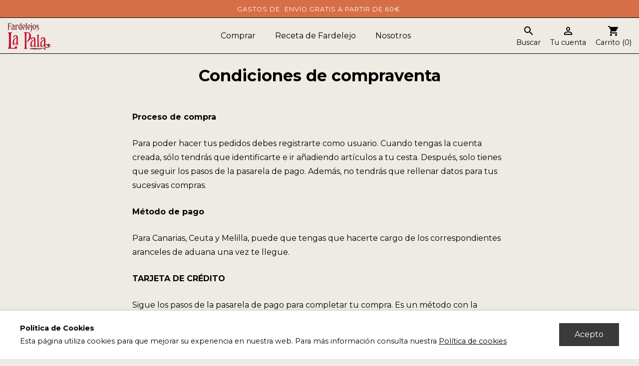

--- FILE ---
content_type: text/html; charset=utf-8
request_url: https://www.fardelejoslapala.com/content/6-condiciones-de-compraventa
body_size: 12122
content:
<!doctype html>
<html lang="es-ES">

  <head>
    
      
  <meta charset="utf-8">


  <meta http-equiv="x-ua-compatible" content="ie=edge">



  <title>Condiciones de compraventa</title>
  
    
  
  <meta name="description" content="">
  <meta name="keywords" content="">
  <meta name="facebook-domain-verification" content="3iwv2y6y5pec08dsungbg4f5z851bu" />
      <meta name="robots" content="noindex">
      
      

  
    <script type="application/ld+json">
  {
    "@context": "https://schema.org",
    "@type": "Organization",
    "name" : "Fardelejos La Pala",
    "url" : "https://www.fardelejoslapala.com/",
          "logo": {
        "@type": "ImageObject",
        "url":"https://www.fardelejoslapala.com/img/logo-1645140447.jpg"
      }
      }
</script>

<script type="application/ld+json">
  {
    "@context": "https://schema.org",
    "@type": "WebPage",
    "isPartOf": {
      "@type": "WebSite",
      "url":  "https://www.fardelejoslapala.com/",
      "name": "Fardelejos La Pala"
    },
    "name": "Condiciones de compraventa",
    "url":  "https://www.fardelejoslapala.com/content/6-condiciones-de-compraventa"
  }
</script>


  <script type="application/ld+json">
    {
      "@context": "https://schema.org",
      "@type": "BreadcrumbList",
      "itemListElement": [
                  {
            "@type": "ListItem",
            "position": 1,
            "name": "Inicio",
            "item": "https://www.fardelejoslapala.com/"
          },                  {
            "@type": "ListItem",
            "position": 2,
            "name": "Condiciones de compraventa",
            "item": "https://www.fardelejoslapala.com/content/6-condiciones-de-compraventa"
          }              ]
    }
  </script>
  

  

  
      

  
    <meta property="og:title" content="Condiciones de compraventa" />
    <meta property="og:description" content="" />
    <meta property="og:url" content="https://www.fardelejoslapala.com/content/6-condiciones-de-compraventa" />
    <meta property="og:site_name" content="Fardelejos La Pala" />
    <meta property="og:type" content="website" />  



  <meta name="viewport" content="width=device-width, initial-scale=1">

<meta name="google-site-verification" content="gburu2YDerLXCfO3ZZtB0Rjg_THtq8IeU4KBsIqVokM" />

  <link rel="icon" type="image/vnd.microsoft.icon" href="https://www.fardelejoslapala.com/img/favicon.ico?1645140457">
  <link rel="shortcut icon" type="image/x-icon" href="https://www.fardelejoslapala.com/img/favicon.ico?1645140457">



  <link href="https://fonts.googleapis.com/css?family=Material+Icons|Material+Icons+Outlined|Material+Icons+Two+Tone|Material+Icons+Round|Material+Icons+Sharp" rel="stylesheet">
<link rel="preconnect" href="https://fonts.googleapis.com">
<link rel="preconnect" href="https://fonts.gstatic.com" crossorigin>
<link href="https://fonts.googleapis.com/css2?family=Montserrat:ital,wght@0,400;0,600;0,700;0,800;0,900;1,400;1,600;1,700;1,800;1,900&display=swap" rel="stylesheet">
            <link rel="stylesheet" href="https://www.fardelejoslapala.com/themes/ronin/assets/css/theme.css" type="text/css" media="all">
                <link rel="stylesheet" href="https://www.fardelejoslapala.com/modules/blockreassurance/views/dist/front.css" type="text/css" media="all">
                <link rel="stylesheet" href="https://www.fardelejoslapala.com/modules/ps_socialfollow/views/css/ps_socialfollow.css" type="text/css" media="all">
                <link rel="stylesheet" href="https://www.fardelejoslapala.com/modules/ps_searchbar/ps_searchbar.css" type="text/css" media="all">
                <link rel="stylesheet" href="https://www.fardelejoslapala.com/js/jquery/ui/themes/base/minified/jquery-ui.min.css" type="text/css" media="all">
                <link rel="stylesheet" href="https://www.fardelejoslapala.com/js/jquery/ui/themes/base/minified/jquery.ui.theme.min.css" type="text/css" media="all">
                <link rel="stylesheet" href="https://www.fardelejoslapala.com/modules/ps_imageslider/css/homeslider.css" type="text/css" media="all">
                <link rel="stylesheet" href="https://www.fardelejoslapala.com/themes/ronin/assets/css/custom.css?2-20251221" type="text/css" media="all">
    



  

  <script type="text/javascript">
        var prestashop = {"cart":{"products":[],"totals":{"total":{"type":"total","label":"Total","amount":0,"value":"0,00\u00a0\u20ac"},"total_including_tax":{"type":"total","label":"Total (impuestos incl.)","amount":0,"value":"0,00\u00a0\u20ac"},"total_excluding_tax":{"type":"total","label":"Total (impuestos excl.)","amount":0,"value":"0,00\u00a0\u20ac"}},"subtotals":{"products":{"type":"products","label":"Subtotal","amount":0,"value":"0,00\u00a0\u20ac"},"discounts":null,"shipping":{"type":"shipping","label":"Transporte","amount":0,"value":""},"tax":null},"products_count":0,"summary_string":"0 art\u00edculos","vouchers":{"allowed":1,"added":[]},"discounts":[],"minimalPurchase":0,"minimalPurchaseRequired":""},"currency":{"id":1,"name":"Euro","iso_code":"EUR","iso_code_num":"978","sign":"\u20ac"},"customer":{"lastname":null,"firstname":null,"email":null,"birthday":null,"newsletter":null,"newsletter_date_add":null,"optin":null,"website":null,"company":null,"siret":null,"ape":null,"is_logged":false,"gender":{"type":null,"name":null},"addresses":[]},"language":{"name":"Espa\u00f1ol (Spanish)","iso_code":"es","locale":"es-ES","language_code":"es","is_rtl":"0","date_format_lite":"d\/m\/Y","date_format_full":"d\/m\/Y H:i:s","id":1},"page":{"title":"","canonical":null,"meta":{"title":"Condiciones de compraventa","description":"","keywords":"","robots":"noindex"},"page_name":"cms","body_classes":{"lang-es":true,"lang-rtl":false,"country-ES":true,"currency-EUR":true,"layout-full-width":true,"page-cms":true,"tax-display-enabled":true,"cms-id-6":true},"admin_notifications":[]},"shop":{"name":"Fardelejos La Pala","logo":"https:\/\/www.fardelejoslapala.com\/img\/logo-1645140447.jpg","stores_icon":"https:\/\/www.fardelejoslapala.com\/img\/logo_stores.png","favicon":"https:\/\/www.fardelejoslapala.com\/img\/favicon.ico"},"urls":{"base_url":"https:\/\/www.fardelejoslapala.com\/","current_url":"https:\/\/www.fardelejoslapala.com\/content\/6-condiciones-de-compraventa","shop_domain_url":"https:\/\/www.fardelejoslapala.com","img_ps_url":"https:\/\/www.fardelejoslapala.com\/img\/","img_cat_url":"https:\/\/www.fardelejoslapala.com\/img\/c\/","img_lang_url":"https:\/\/www.fardelejoslapala.com\/img\/l\/","img_prod_url":"https:\/\/www.fardelejoslapala.com\/img\/p\/","img_manu_url":"https:\/\/www.fardelejoslapala.com\/img\/m\/","img_sup_url":"https:\/\/www.fardelejoslapala.com\/img\/su\/","img_ship_url":"https:\/\/www.fardelejoslapala.com\/img\/s\/","img_store_url":"https:\/\/www.fardelejoslapala.com\/img\/st\/","img_col_url":"https:\/\/www.fardelejoslapala.com\/img\/co\/","img_url":"https:\/\/www.fardelejoslapala.com\/themes\/ronin\/assets\/img\/","css_url":"https:\/\/www.fardelejoslapala.com\/themes\/ronin\/assets\/css\/","js_url":"https:\/\/www.fardelejoslapala.com\/themes\/ronin\/assets\/js\/","pic_url":"https:\/\/www.fardelejoslapala.com\/upload\/","pages":{"address":"https:\/\/www.fardelejoslapala.com\/direccion","addresses":"https:\/\/www.fardelejoslapala.com\/direcciones","authentication":"https:\/\/www.fardelejoslapala.com\/iniciar-sesion","cart":"https:\/\/www.fardelejoslapala.com\/carrito","category":"https:\/\/www.fardelejoslapala.com\/index.php?controller=category","cms":"https:\/\/www.fardelejoslapala.com\/index.php?controller=cms","contact":"https:\/\/www.fardelejoslapala.com\/contactenos","discount":"https:\/\/www.fardelejoslapala.com\/descuento","guest_tracking":"https:\/\/www.fardelejoslapala.com\/seguimiento-pedido-invitado","history":"https:\/\/www.fardelejoslapala.com\/historial-compra","identity":"https:\/\/www.fardelejoslapala.com\/datos-personales","index":"https:\/\/www.fardelejoslapala.com\/","my_account":"https:\/\/www.fardelejoslapala.com\/mi-cuenta","order_confirmation":"https:\/\/www.fardelejoslapala.com\/confirmacion-pedido","order_detail":"https:\/\/www.fardelejoslapala.com\/index.php?controller=order-detail","order_follow":"https:\/\/www.fardelejoslapala.com\/seguimiento-pedido","order":"https:\/\/www.fardelejoslapala.com\/pedido","order_return":"https:\/\/www.fardelejoslapala.com\/index.php?controller=order-return","order_slip":"https:\/\/www.fardelejoslapala.com\/facturas-abono","pagenotfound":"https:\/\/www.fardelejoslapala.com\/pagina-no-encontrada","password":"https:\/\/www.fardelejoslapala.com\/recuperar-contrase\u00f1a","pdf_invoice":"https:\/\/www.fardelejoslapala.com\/index.php?controller=pdf-invoice","pdf_order_return":"https:\/\/www.fardelejoslapala.com\/index.php?controller=pdf-order-return","pdf_order_slip":"https:\/\/www.fardelejoslapala.com\/index.php?controller=pdf-order-slip","prices_drop":"https:\/\/www.fardelejoslapala.com\/productos-rebajados","product":"https:\/\/www.fardelejoslapala.com\/index.php?controller=product","search":"https:\/\/www.fardelejoslapala.com\/busqueda","sitemap":"https:\/\/www.fardelejoslapala.com\/mapa del sitio","stores":"https:\/\/www.fardelejoslapala.com\/tiendas","supplier":"https:\/\/www.fardelejoslapala.com\/proveedor","register":"https:\/\/www.fardelejoslapala.com\/iniciar-sesion?create_account=1","order_login":"https:\/\/www.fardelejoslapala.com\/pedido?login=1"},"alternative_langs":[],"theme_assets":"\/themes\/ronin\/assets\/","actions":{"logout":"https:\/\/www.fardelejoslapala.com\/?mylogout="},"no_picture_image":{"bySize":{"small_default":{"url":"https:\/\/www.fardelejoslapala.com\/img\/p\/es-default-small_default.jpg","width":98,"height":98},"cart_default":{"url":"https:\/\/www.fardelejoslapala.com\/img\/p\/es-default-cart_default.jpg","width":125,"height":125},"home_default":{"url":"https:\/\/www.fardelejoslapala.com\/img\/p\/es-default-home_default.jpg","width":250,"height":250},"medium_default":{"url":"https:\/\/www.fardelejoslapala.com\/img\/p\/es-default-medium_default.jpg","width":452,"height":452},"large_default":{"url":"https:\/\/www.fardelejoslapala.com\/img\/p\/es-default-large_default.jpg","width":800,"height":800}},"small":{"url":"https:\/\/www.fardelejoslapala.com\/img\/p\/es-default-small_default.jpg","width":98,"height":98},"medium":{"url":"https:\/\/www.fardelejoslapala.com\/img\/p\/es-default-home_default.jpg","width":250,"height":250},"large":{"url":"https:\/\/www.fardelejoslapala.com\/img\/p\/es-default-large_default.jpg","width":800,"height":800},"legend":""}},"configuration":{"display_taxes_label":true,"display_prices_tax_incl":true,"is_catalog":false,"show_prices":true,"opt_in":{"partner":false},"quantity_discount":{"type":"discount","label":"Descuento unitario"},"voucher_enabled":1,"return_enabled":0},"field_required":[],"breadcrumb":{"links":[{"title":"Inicio","url":"https:\/\/www.fardelejoslapala.com\/"},{"title":"Condiciones de compraventa","url":"https:\/\/www.fardelejoslapala.com\/content\/6-condiciones-de-compraventa"}],"count":2},"link":{"protocol_link":"https:\/\/","protocol_content":"https:\/\/"},"time":1766335345,"static_token":"4722b1caa6836bc87b539e0c51babc76","token":"c37dcf4bab33d11497b6fca3d94889d0","debug":false};
        var prestashopFacebookAjaxController = "https:\/\/www.fardelejoslapala.com\/module\/ps_facebook\/Ajax";
        var psemailsubscription_subscription = "https:\/\/www.fardelejoslapala.com\/module\/ps_emailsubscription\/subscription";
        var psr_icon_color = "#F19D76";
      </script>



  



    

    <!-- Google Tag Manager -->
        <script>
            
            (function(w,d,s,l,i){w[l]=w[l]||[];w[l].push({'gtm.start': new Date().getTime(),event:'gtm.js'});
            var f=d.getElementsByTagName(s)[0], j=d.createElement(s),dl=l!='dataLayer'?'&l='+l:''; 
            j.async=true; j.src= 'https://www.googletagmanager.com/gtm.js?id='+i+dl;f.parentNode.insertBefore(j,f); })(window,document,'script','dataLayer','GTM-N9CLWWB');
            
        </script>
    <!-- End Google Tag Manager -->

  </head>

  <body id="cms" class="lang-es country-es currency-eur layout-full-width page-cms tax-display-enabled cms-id-6">

      <!-- Google Tag Manager (noscript) -->
          <noscript>
              <iframe src="https://www.googletagmanager.com/ns.html?id=GTM-N9CLWWB" height="0" width="0" style="display:none;visibility:hidden"></iframe>
          </noscript>
      <!-- End Google Tag Manager (noscript) -->

      <div class="pt-item pt-hellow on">
          <div class="lds-dual-ring"></div>
      </div>

    
      
    

    <main>

      <div class="header-padding"></div>

      
              

                          <header id="header" class="ronin-flex-item ronin-header visible">
        
          

  <div class="header-banner">
        <div class="quitamiedos">
            <span><span class="ronin-xs-0">GASTOS DE </span>ENVÍO GRATIS A PARTIR DE 60€<span>
        </div>
      </div>



  <nav class="header-nav">
    <div class="container">
      <div class="row">
        <div class="hidden-sm-down">
          <div class="col-md-5 col-xs-12">
            
          </div>
          <div class="col-md-7 right-nav">
                <a class="account" href="#" title="Ver mi cuenta de cliente" rel="nofollow" onclick="toggleBuscador('barra_de_busqueda', 'abierto')">
                    <span class="material-icons">search</span>
                    <span class="etiqueta">Buscar</span>
                </a>
                <div id="_desktop_user_info" class="ronin-xs-0 ronin-sm-0">
  <div class="user-info">
          <a
        href="https://www.fardelejoslapala.com/mi-cuenta"
        title="Acceda a su cuenta de cliente"
        rel="nofollow"
      >
        <i class="material-icons">&#xE7FF;</i>
        <span class="etiqueta">Tu cuenta</span>
              </a>
      </div>
</div>
<div id="_desktop_cart">
  <div class="blockcart cart-preview inactive" data-refresh-url="//www.fardelejoslapala.com/module/ps_shoppingcart/ajax">
    <div class="header">
              <i class="material-icons shopping-cart">shopping_cart</i>
        <span class="etiqueta">Carrito (0)</span>
          </div>
  </div>
</div>

          </div>
        </div>
              </div>
    </div>
  </nav>



  <div class="header-top">
    <div class="container">
       <div class="row">
        <div class="col-md-2 hidden-sm-down" id="_desktop_logo">
                            <a href="https://www.fardelejoslapala.com/">
                  <img class="logo img-responsive" src="https://www.fardelejoslapala.com/img/logo-1645140447.jpg" alt="Fardelejos La Pala">
                </a>
                    </div>
        <div class="col-md-10 col-sm-12 position-static">
            <div class="ronin-lg-0 ronin-xl-0 menu-icon" id="ronin-menu-icon" onclick="roninMenuMobile()">
                <i class="material-icons d-inline">&#xE5D2;</i>
            </div>
            <div id="ronin_menu_container" class="ronin-xs-0 ronin-sm-0">
                

<div class="menu js-top-menu position-static hidden-sm-down" id="_desktop_top_menu">
    
          <ul class="top-menu" id="top-menu" data-depth="0">
                    <li class="category" id="category-3">
                          <a
                class="dropdown-item"
                href="https://www.fardelejoslapala.com/3-fardelejos" data-depth="0"
                              >
                                                    Comprar
                              </a>
                          </li>
                    <li class="category" id="category-5">
                          <a
                class="dropdown-item"
                href="https://www.fardelejoslapala.com/5-receta-de-fardelejo" data-depth="0"
                              >
                                                    Receta de Fardelejo
                              </a>
                          </li>
                    <li class="category" id="category-6">
                          <a
                class="dropdown-item"
                href="https://www.fardelejoslapala.com/6-nosotros" data-depth="0"
                              >
                                                    Nosotros
                              </a>
                          </li>
                            <li class="only-modal mi-cuenta">
                <a href="https://www.fardelejoslapala.com/mi-cuenta"><span class="material-icons">person_outline</span>Tu cuenta</a>
            </li>
              </ul>
    
    <div class="clearfix"></div>
</div>

            </div>
          <div class="clearfix"></div>
        </div>
      </div>
          </div>
  </div>
  <div id="barra_de_busqueda">
      <div id="search_widget" class="search-widgets" data-search-controller-url="//www.fardelejoslapala.com/busqueda">
  <form method="get" action="//www.fardelejoslapala.com/busqueda">
    <input type="hidden" name="controller" value="search">
    <i class="material-icons search" aria-hidden="true">search</i>
    <input type="text" name="s" value="" placeholder="Búsqueda en catálogo" aria-label="Buscar">
    <i class="material-icons clear" aria-hidden="true">clear</i>
  </form>
</div>

  </div>
  
        
      </header>

      <section id="wrapper" class="ronin-flex-item ronin-body">
        
          
<aside id="notifications">
  <div class="container">
    
    
    
      </div>
</aside>
        

        
        <div class="container">
            
                
          

          
  <div id="content-wrapper" class="js-content-wrapper">
    
    

  <section id="main">

    
      
        <header class="page-header">
          <h1>
  Condiciones de compraventa
</h1>
        </header>
      
    

    
  <section id="content" class="page-content page-cms page-cms-6">

    
      <p><strong>Proceso de compra</strong></p>
<p>Para poder hacer tus pedidos debes registrarte como usuario. Cuando tengas la cuenta creada, sólo tendrás que identificarte e ir añadiendo artículos a tu cesta. Después, solo tienes que seguir los pasos de la pasarela de pago. Además, no tendrás que rellenar datos para tus sucesivas compras.</p>
<p><strong>Método de pago</strong></p>
<p>Para Canarias, Ceuta y Melilla, puede que tengas que hacerte cargo de los correspondientes aranceles de aduana una vez te llegue.</p>
<p><strong>TARJETA DE CRÉDITO</strong></p>
<p>Sigue los pasos de la pasarela de pago para completar tu compra. Es un método con la seguridad del Banco . Caja Rural de Navarra</p>
<p><strong>PAYPAL</strong></p>
<p>Tienes que tener cuenta personal o profesional en www.paypal.com para poder realizar el ingreso en cuenta.</p>
<p><strong>Envíos</strong></p>
<p>Cuando te llega el mail de Pedido Completado es que lo tenemos listo para servir. A partir de ahí te llegará una notificación de Correos con el seguimiento. ¡Entendemos que estés deseando estrenar!</p>
<p>El envío gratuito suele tardar 24-72h. Tienes que tener en cuenta que la empresa de transporte no realiza envíos los fines de semana. Si tu pedido sufre algún retraso por favor envíanos un email a lapala@fardelejoslapala.com y revisaremos tu pedido.</p>
<p>Responsabilidad Transporte</p>
<p>Fardelejos La Pala S.L. no asume responsabilidad alguna cuando la entrega del producto no llegue a realizarse como consecuencia de que los datos facilitados por el cliente sean falsos, inexactos o incompletos o cuando la entrega no pueda efectuarse por causas ajenas a la empresa de envíos, asignada para tal efecto, como lo es la ausencia del cliente o la retención del pedido en Aduanas. El cliente se hace responsable de cualquier coste de envío adicional incurrido desde el despacho de aduana, incluyendo cualquier impuesto o tarifa adicional.</p>
<p><strong>NACIONALES</strong></p>
<p>Fardelejos La Pala se obliga a entregar los productos adquiridos por el Usuario en el proceso de compra en el plazo más breve posible, y en todo caso, en el plazo de 48 a 72 horas naturales a partir de la fecha de formulación del pedido. La entrega se realizará, en el domicilio señalado a tal efecto en el proceso de registro o en la tienda física, no se entregarán productos en apartados de correos ni locutorios.</p>
<p>Fardelejos La Pala no será responsable por los errores o perjuicios causados en la entrega cuando la dirección de entrega facilitada por el Usuario no se ajuste al lugar de entrega deseado por el mismo. Los envíos son gratuitos a partir de 60 EUROS para península y Baleares. Los pedidos inferiores, tendrán un coste adicional de envío de:</p>
<p>Entre 0€ y 14.99€ el coste del envío es:</p>
<p>Península: 4€ •Baleares: 7,15€ • Internacionales: 10€</p>
<p>Entre 15€ y 59.99€ el coste del envío es:</p>
<p>Península: 3,5€ •Baleares: 7,15€ • Internacionales: 10€</p>
<p>Al hablar de los portes, se marca el coste de los inferiores de 60€ a 4€. En la parte de la tienda es de 5€ y de 3,50€ para los que superan los 15€</p>
<p><strong>Cambios y devoluciones</strong></p>
<p>(i) Derecho de desistimiento</p>
<p>El Usuario dispondrá de un plazo máximo de siete (7) días hábiles desde la entrega del producto para desistir, total o parcialmente, de la compra del producto, de conformidad con la legislación aplicable.</p>
<p>Una vez finalizado el plazo de siete (7) días hábiles, Fardelejos La Pala no aceptará devoluciones por desistimiento de compras de productos.</p>
<p>En el supuesto de desistir de la compra de un producto, el Usuario deberá ponerse en contacto con Fardelejos La Pala mediante el envío de un correo electrónico a lapala@fardelejoslapala.com.</p>
<p>En todo caso, en el supuesto de desistir de la compra, deberán cumplirse los siguientes requisitos:</p>
<p>1) El producto debe estar en el mismo estado en que se entregó y deberá conservar su embalaje y etiquetado original.</p>
<p>2) La devolución a Fardelejos La Pala debe hacerse usando la misma caja o sobre utilizado en la entrega o, en su defecto, en algún formato similar que garantice la devolución de los productos en perfecto estado.</p>
<p>3) Deberá incluirse una copia del justificante de compra y del albarán de entrega de los productos dentro del paquete, donde además se indiquen los productos devueltos y el motivo de la devolución.</p>
<p>Las devoluciones de los pedidos deberán remitirse a la dirección de Fardelejos La Pala, C/ Zapatilleros nº 1B 26580 Arnedo. La Rioja . El Usuario asumirá los gastos de envío por devolución en caso de ejercicio del derecho de desistimiento.</p>
<p>(ii) Devolución de productos defectuosos</p>
<p>Sin perjuicio de cualesquiera otros derechos que pudieran corresponderle, el Usuario tendrá derecho al reembolso del precio de los productos defectuosos o de los productos entregados si no se corresponden con el pedido realizado por el Usuario. Alternativamente a lo anterior, el Usuario tendrá derecho a reclamar, y que se le entregue, un producto igual, en perfecto estado.</p>
<p>En los supuestos de devolución a Fardelejos La Pala de productos defectuosos o que no se corresponden con su pedido, ésta deberá realizarse por parte del Usuario mediante el procedimiento establecido en el apartado (i) anterior, si bien el Usuario, en este caso, no deberá hacer frente a los costes de devolución de dichos productos.</p>
<p>Siempre que el Usuario haya seguido el procedimiento establecido en el apartado (i) anterior y se hayan cumplido los requisitos establecidos en estas Condiciones Generales, Fardelejos La Pala reembolsará el precio abonado correspondiente a los productos devueltos que sean defectuosos o que no se correspondan con el pedido de productos realizado por el Usuario, conforme a lo establecido en el apartado (iii) posterior.</p>
<p>(iii) Reembolso del precio de los productos al Usuario</p>
<p>Siempre que el Usuario haya seguido el procedimiento establecido en las presentes Condiciones Generales y se hayan cumplido los requisitos establecidos en las mismas, Fardelejos La Pala reembolsará el precio abonado por el Usuario correspondiente a los productos devueltos. En el caso de que la devolución se realice en ejercicio del derecho de desistimiento del Usuario descrito en el apartado (i) Fardelejos La Pala no abonará ni hará frente a los gastos y/o costes de devolución.</p>
<p>El Usuario no tendrá derecho al reembolso del precio de los productos devueltos que no se hallen en las mismas condiciones en que fueron entregados, o no se hayan cumplido los requisitos establecidos en las presentes Condiciones Generales.</p>
<p>Las devoluciones parciales de un pedido darán lugar al reembolso del precio correspondiente al producto o productos efectivamente devueltos.</p>
<p>Fardelejos La Pala gestionará la orden de devolución del precio mediante el mismo sistema de pago utilizado por el Usuario para la adquisición de los productos, en un plazo de treinta (30) días desde la recogida del pedido devuelto y una vez Fardelejos La Pala haya comprobado que los productos objeto de devolución cumplen con los requisitos establecidos en los apartados (i) y (ii) anteriores. La aplicación de la devolución del precio en la cuenta del Usuario dependerá de la entidad bancaria.</p>
<p>Para más información sobre devoluciones y sobre el procedimiento, por favor escríbenos a lapala@fardelejoslapala.com</p>
<p><strong>DERECHO DE DESESTIMIENTO.</strong></p>
<p>En caso de desistimiento, Fardelejos La Pala S.L. efectuará el reembolso del importe de la compra, incluidos los gastos de entrega (con la excepción de los gastos adicionales resultantes de la elección por parte del Cliente de una modalidad de entrega diferente a la modalidad menos costosa de entrega ordinaria que ofrezcamos) sin ninguna demora indebida y, en todo caso, a más tardar 7 días naturales a partir de la fecha en la que se nos informe de su decisión de desistir del contrato. Fardelejos La Pala S.L. procederá a efectuar dicho reembolso utilizando el mismo medio de pago empleado por el Cliente para la transacción inicial, en todo caso, no incurrirá en ningún gasto como consecuencia del reembolso.</p>
<p>Fardelejos La Pala S.L. podrá retener el reembolso hasta haber recibido los bienes o hasta que el Cliente haya presentado una prueba de la devolución de los bienes, según qué condición se cumpla primero.</p>
<p>El Cliente deberá devolver o entregar directamente los bienes, sin ninguna demora indebida y, en cualquier caso, a más tardar en el plazo de 7 días naturales a partir de la fecha en que comunique su decisión de desistimiento del contrato. Se considerará cumplido el plazo si efectúa la devolución de los bienes antes de que haya concluido dicho plazo, el cliente deberá asumir el coste directo de devolución de los bienes.</p>
<p>En todos los casos, los productos objeto de devolución deberán encontrarse en perfectas condiciones y en su embalaje original. Si no fuera así, no se puede ejercer dicho desistimiento. El departamento de devoluciones, verificará que todo está correcto y en perfecto estado, dando la autorización al Dpto. de Administración y se lo comunicará al Cliente vía correo electrónico.</p>
<p>La devolución por desistimiento no será posible para los siguientes productos:</p>
<p>a) Productos que no se hubieran adquirido única y exclusivamente a través de www.fardelejoslapala.com en España</p>
<p>b) Productos que no se encuentren en perfectas condiciones, con su embalaje original y con todos sus accesorios originales; ni de aquellos productos que se muestren deteriorados, dañados, presenten signos de haber sido utilizados por parte del Cliente.</p>
<p>En el caso de las promociones en las que se adquieran varios artículos independientes como parte de un mismo pack (3x2, 2x1 y similares), en caso de desistimiento, deberá desistirse de todos los productos incluidos dentro de la promoción. Si el Cliente desea el cambio o devolución parcial de los artículos adquiridos en el marco de este tipo de promociones, al no ser desistimiento del contrato, por cuanto no se devuelve todo el pack completo, en lugar de tramitar la devolución del importe en el mismo medio de pago que se utilizó en la compra, como ocurre en el desistimiento, la devolución se efectuará en forma de bono canjeable por valor del importe de los productos devueltos, canjeable por cualquier otro producto que desee, en una o varias compras, con límite de un año, a partir del momento en que se haga efectiva la devolución.</p>
<p><strong>5.- Arbitraje, Jurisdicción y Disputas en línea.</strong></p>
<p>Las compraventas realizadas en Fardelejos La Pala S.L. se someten a la legislación española. Las presentes Condiciones Generales de la Contratación se encuentran sometidas, entre otras, a la siguiente Normativa:</p>
<p>- Ley 7/1996, de 15 de enero de Ordenación del Comercio Minorista (“LOCM”). Ley 7/1998, de 13 de abril, sobre Condiciones Generales de Contratación (“LCGC”).</p>
<p>- Ley 3/2014, de 27 de marzo, por la que se modifica el texto refundido de la Ley General para la Defensa de los Consumidores y Usuarios y otras leyes complementarias, aprobado por el Real Decreto Legislativo 1/2007, de 16 de noviembre (“TRLGDCU”).</p>
<p>- Ley 34/2002, de 11 de julio, de Servicios de la Sociedad de la Información y de Comercio Electrónico (“LSSICE”).</p>
<p>- Ley Orgánica 15/1999, de 13 de diciembre, de Protección de Datos de Carácter Personal (“LOPD”).</p>
<p>En caso de cualquier controversia que pueda derivarse de la interpretación de las presentes condiciones particulares y de las posibles acciones derivadas del procedimiento de compra, Fardelejos La Pala S.L. está acogida al Sistema Arbitral de Consumo, reconociendo la eficacia de los laudos dictados por el mismo. Al gozar el consumidor de normativa de protección, podrá reclamar o demandar desde el fuero de su domicilio.</p>
<p>Si usted forma parte de la Unión Europea, Según lo dispuesto en el Reglamento UE 524/2013 sobre resolución de litigios en línea en materia de consumo (ODR - Online Dispute Resolution), le informamos de que como consumidor, tiene a su disposición un procedimiento para resolver los diversos litigios derivados de la venta online de mercancías y servicios en la UE.</p>
<p>Tiene a su disposición la plataforma RLL (resolución de litigios en línea) de la UE: http://ec.europa.eu/consumers/odr/</p>
<p>Puede consultar más información en el siguiente enlace: http://eur-lex.europa.eu/legal-content/ES/TXT/PDF/?uri=CELEX:32013R0524</p>
<p>Ambas partes se someten, con renuncia expresa a cualquier otro fuero, a los Juzgados y Tribunales de ARNEDO (España), subsidiariamente, en los siguientes casos: Que la parte compradora tenga su domicilio fuera de la Unión Europea y en dicho país no exista convenio bilateral o multilateral con España que impida la posibilidad de fijar la sumisión expresa del fuero; Si se trata de una compraventa realizada por una empresa que actúe en el marco de su actividad empresarial o profesional.</p>
    

    
      
    

    
      
    

  </section>


    
      <footer class="page-footer">
        
          <!-- Footer content -->
        
      </footer>
    

  </section>


    
  </div>


          
        </div>
        
      </section>

                                                    
    <div id="suscripcion_newsletter" class="block_newsletter suscripcion-newsletter nh-newsletter ronin-row">
    <div class="ronin-container content-width">
        <a class="shadow-close only-modal" href="#" onclick="event.preventDefault();cerrarModalNewsletter()"></a>
        <div class="ronin-content">
            <div class="ronin-hidden only-modal close-seccion-modal" onclick="cerrarModalNewsletter()"><i class="material-icons">clear</i></div>
            <div class="ronin-hidden only-modal modal-top">
                <p class="titulo">Suscríbete para estar informado.</p>
                <p class="descripcion"><strong>CONSIGUE UN 10% DE DESCUENTO</strong> en tu próxima compra</p>
            </div>
            <div class="ronin-row modal-nl">
                <div class="ronin-col ronin-xs-12 ronin-sm-12 ronin-md-12 ronin-lg-12 ronin-xl-12 modal-12">
                    <p class="title no-modal">OBTÉN UN 10% EN LA PRIMERA COMPRA</p>
                    <p class="subtitle no-modal">Suscríbete a nuestro boletín para recibir nuestras últimas novedades</p>
                    <div class="formulario-suscripcion-newsletter">
                        <form action="https://www.fardelejoslapala.com/#footer" method="post">
                            <div class="items-grid">
                                <div class="item-grid item-grid-1 ns-campos">
                                   <label>Correo electrónico</label>
                                    <input
                                      class="email"
                                      name="email"
                                      type="email"
                                      value=""
                                      aria-labelledby="block-newsletter-label"
                                    >
                                </div>
                                <div class="item-grid item-grid-2 ns-campos">
                                    <input class="btn btn-primary float-xs-right" name="submitNewsletter" type="submit" value="ENVIAR" >
                                </div>
                                <div class="item-grid item-grid-3">
                                      <p><input id="ns_acepto" type="checkbox" class="ronin-gdpr-checkbox" required >
                                          <label for="ns_acepto">
                                              He leído, comprendo y acepto la <a href="//www.fardelejoslapala.com/content/3-terminos-y-condiciones-de-uso" target="_blank">política de privacidad</a></p>
                                          </label>
                                                                                                                                            </div>
                            </div>
                            <input type="hidden" name="action" value="0" />
                        </form>
                    </div>
                </div>
            </div>
        </div>
    </div>
</div>

        
      <footer id="footer" class="js-footer">
        
          <div class="footer-before">
  <div class="row ronin-content_">
    
      
  <div class="block-social col-lg-4 col-md-12 col-sm-12">
    <ul>
          </ul>
  </div>


    
  </div>
</div>
<div class="footer-container ronin-container">
  <div class="container ronin-content">
    <div class="row ronin-row">
      
        <div class="col-md-6 links ronin-col ronin-xs-12 ronin-sm-12 ronin-md-6 ronin-lg-6 ronin-xl-6">
  <div class="row ronin-row">
                        <div class="bloque-pie col-md-6 wrapper ronin-col ronin-xs-12 ronin-sm-12 ronin-md-6 ronin-lg-6 ronin-xl-6">
            <p class="titulo-bloque" data-ib="cb_96358" onclick="abrirBloque(this)">
                Productos
                <span class="material-icons add ronin-md-0 ronin-lg-0 ronin-xl-0">add</span>
                <span class="material-icons remove ronin-md-0 ronin-lg-0 ronin-xl-0">remove</span>
            </p>
            <ul id="cb_96358" class="collapse bloque-enlaces contenido-bloque">
                                    <li>
                        <a
                        id="link-category-3-1"
                        class="category-link"
                        href="https://www.fardelejoslapala.com/3-fardelejos"
                        title="Fardelejos"
                                                >
                        Fardelejos
                        </a>
                    </li>
                                    <li>
                        <a
                        id="link-category-5-1"
                        class="category-link"
                        href="https://www.fardelejoslapala.com/5-receta-de-fardelejo"
                        title="Receta de Fardelejo"
                                                >
                        Receta de Fardelejo
                        </a>
                    </li>
                                    <li>
                        <a
                        id="link-category-6-1"
                        class="category-link"
                        href="https://www.fardelejoslapala.com/6-nosotros"
                        title="Nosotros"
                                                >
                        Nosotros
                        </a>
                    </li>
                            </ul>
                                                </div>
                          <div class="bloque-pie col-md-6 wrapper ronin-col ronin-xs-12 ronin-sm-12 ronin-md-6 ronin-lg-6 ronin-xl-6">
            <p class="titulo-bloque" data-ib="cb_25079" onclick="abrirBloque(this)">
                Nuestra empresa
                <span class="material-icons add ronin-md-0 ronin-lg-0 ronin-xl-0">add</span>
                <span class="material-icons remove ronin-md-0 ronin-lg-0 ronin-xl-0">remove</span>
            </p>
            <ul id="cb_25079" class="collapse bloque-enlaces contenido-bloque">
                                    <li>
                        <a
                        id="link-cms-page-2-2"
                        class="cms-page-link"
                        href="https://www.fardelejoslapala.com/content/2-aviso-legal"
                        title="Aviso legal"
                                                >
                        Aviso legal
                        </a>
                    </li>
                                    <li>
                        <a
                        id="link-cms-page-6-2"
                        class="cms-page-link"
                        href="https://www.fardelejoslapala.com/content/6-condiciones-de-compraventa"
                        title="Condiciones de compraventa"
                                                >
                        Condiciones de compraventa
                        </a>
                    </li>
                                    <li>
                        <a
                        id="link-cms-page-7-2"
                        class="cms-page-link"
                        href="https://www.fardelejoslapala.com/content/7-politica-de-cookies"
                        title="Política de cookies"
                                                >
                        Política de cookies
                        </a>
                    </li>
                                    <li>
                        <a
                        id="link-cms-page-8-2"
                        class="cms-page-link"
                        href="https://www.fardelejoslapala.com/content/8-politica-de-privacidad"
                        title="Política de privacidad"
                                                >
                        Política de privacidad
                        </a>
                    </li>
                                    <li>
                        <a
                        id="link-static-page-contact-2"
                        class="cms-page-link"
                        href="https://www.fardelejoslapala.com/contactenos"
                        title="Contactar"
                                                >
                        Contactar
                        </a>
                    </li>
                            </ul>
                    </div>
        </div>
</div>
<div id="block_myaccount_infos" class="bloque-pie col-md-3 links wrapper ronin-col ronin-xs-12 ronin-sm-6 ronin-md-3 ronin-lg-3 ronin-xl-3">
      <p class="titulo-bloque" data-ib="cb_cliente" onclick="abrirBloque(this)">
          Área de Cliente
          <span class="material-icons add ronin-md-0 ronin-lg-0 ronin-xl-0">add</span>
          <span class="material-icons remove ronin-md-0 ronin-lg-0 ronin-xl-0">remove</span>
      </p>
  <ul id="cb_cliente" class="account-list collapse bloque-enlaces contenido-bloque" id="footer_account_list">
    <li>
      <a class="text-uppercase" href="https://www.fardelejoslapala.com/mi-cuenta" rel="nofollow">
          Su cuenta
      </a>
    </li>
            <li>
          <a href="https://www.fardelejoslapala.com/datos-personales" title="Información personal" rel="nofollow">
            Información personal
          </a>
        </li>
            <li>
          <a href="https://www.fardelejoslapala.com/historial-compra" title="Pedidos" rel="nofollow">
            Pedidos
          </a>
        </li>
            <li>
          <a href="https://www.fardelejoslapala.com/facturas-abono" title="Facturas por abono" rel="nofollow">
            Facturas por abono
          </a>
        </li>
            <li>
          <a href="https://www.fardelejoslapala.com/direcciones" title="Direcciones" rel="nofollow">
            Direcciones
          </a>
        </li>
            <li>
          <a href="https://www.fardelejoslapala.com/descuento" title="Cupones de descuento" rel="nofollow">
            Cupones de descuento
          </a>
        </li>
        <li>
  <a href="//www.fardelejoslapala.com/module/ps_emailalerts/account" title="Mis alertas">
    Mis alertas
  </a>
</li>

	</ul>
</div>
<div class="bloque-pie block-contact col-md-3 links wrapper ronin-col ronin-xs-12 ronin-sm-12 ronin-md-3 ronin-lg-3 ronin-xl-3">
    <div class="bloque-contacto-info">
        <p class="titulo-bloque abierto primera" data-ib="cb_contacto">
            CONTACTO
        </p>
        <p class="direccion-pie">
            +34 941 383 434<br>
            +34 660 585 658<br>
            lapala@fardelejoslapala.com <br>
            Pol. Ind. Raposal<br>
            C/ Zapatilleros nº 1B<br>
            26580 Arnedo. La Rioja <br>
        </p>
        <p class="direccion-pie">
            Síguenos en:<br>
        </p>
        <div id="cb_contacto" class="bloque-enlaces contenido-bloque abierto">
            <div class="hidden-md-up  bloque-enlaces">
                <div class="rrss">
                    <a href="https://www.facebook.com/fardelejoslapala" class="social-link facebook" target="_blank" rel="noopener">
                        <svg class="svg-icon icon-facebook " xmlns="http://www.w3.org/2000/svg" width="32" height="32" viewBox="0 0 32 32">
                            <desc>Facebook Icon</desc>
                            <path fill="currentColor" fill-rule="evenodd" d="M30.11 0H1.76C.786 0 0 .787 0 1.76v28.35c0 .97.787 1.758 1.76 1.758H17.02v-12.34H12.87v-4.81h4.152V11.17c0-4.116 2.514-6.357 6.185-6.357 1.76 0 3.27.13 3.712.19v4.3l-2.548.002c-1.997 0-2.384.95-2.384 2.342v3.07h4.763l-.62 4.81H21.99v12.34h8.12c.972 0 1.76-.787 1.76-1.758V1.76c0-.973-.788-1.76-1.76-1.76"></path>
                        </svg>
                    </a>
                    <a href="https://www.instagram.com/fardelejoslapala/" class="social-link instagram" target="_blank" rel="noopener">
                        <svg class="svg-icon icon-instagram " xmlns="http://www.w3.org/2000/svg" width="32" height="32" viewBox="0 0 32 32">
                            <desc>Instagram Icon</desc>
                            <g fill="currentColor" fill-rule="evenodd">
                                <path d="M16 2.887c4.27 0 4.777.016 6.463.093 1.56.071 2.407.332 2.97.551.747.29 1.28.637 1.84 1.196.56.56.906 1.093 1.196 1.84.219.563.48 1.41.55 2.97.078 1.686.094 2.192.094 6.463 0 4.27-.016 4.777-.093 6.463-.071 1.56-.332 2.407-.551 2.97a4.955 4.955 0 0 1-1.196 1.84c-.56.56-1.093.906-1.84 1.196-.563.219-1.41.48-2.97.55-1.686.078-2.192.094-6.463.094s-4.777-.016-6.463-.093c-1.56-.071-2.407-.332-2.97-.551a4.955 4.955 0 0 1-1.84-1.196 4.955 4.955 0 0 1-1.196-1.84c-.219-.563-.48-1.41-.55-2.97-.078-1.686-.094-2.192-.094-6.463 0-4.27.016-4.777.093-6.463.071-1.56.332-2.407.551-2.97.29-.747.637-1.28 1.196-1.84a4.956 4.956 0 0 1 1.84-1.196c.563-.219 1.41-.48 2.97-.55 1.686-.078 2.192-.094 6.463-.094m0-2.882c-4.344 0-4.889.018-6.595.096C7.703.18 6.54.45 5.523.845A7.84 7.84 0 0 0 2.69 2.69 7.84 7.84 0 0 0 .845 5.523C.449 6.54.179 7.703.1 9.405.023 11.111.005 11.656.005 16c0 4.344.018 4.889.096 6.595.078 1.702.348 2.865.744 3.882A7.84 7.84 0 0 0 2.69 29.31a7.84 7.84 0 0 0 2.833 1.845c1.017.396 2.18.666 3.882.744 1.706.078 2.251.096 6.595.096 4.344 0 4.889-.018 6.595-.096 1.702-.078 2.865-.348 3.882-.744a7.84 7.84 0 0 0 2.833-1.845 7.84 7.84 0 0 0 1.845-2.833c.396-1.017.666-2.18.744-3.882.078-1.706.096-2.251.096-6.595 0-4.344-.018-4.889-.096-6.595-.078-1.702-.348-2.865-.744-3.882A7.84 7.84 0 0 0 29.31 2.69 7.84 7.84 0 0 0 26.477.845C25.46.449 24.297.179 22.595.1 20.889.023 20.344.005 16 .005"></path>
                                <path d="M16 7.786a8.214 8.214 0 1 0 0 16.428 8.214 8.214 0 0 0 0-16.428zm0 13.546a5.332 5.332 0 1 1 0-10.664 5.332 5.332 0 0 1 0 10.664zM26.458 7.462a1.92 1.92 0 1 1-3.84 0 1.92 1.92 0 0 1 3.84 0"></path>
                            </g>
                        </svg>
                    </a>
                                    </div>
            </div>
        </div>
    </div>
</div>

      
    </div>
    <div class="row">
      
        
      
    </div>
  </div>
</div>
<p class="copyright"><a class="_blank" href="https://orbitas.es/" target="_blank" rel="nofollow">© 2025 - Diseñado y desarrollado por Órbitas</a></p>
        
      </footer>

    </main>

    

      <script type="text/javascript">
        var currentLanguage = 'es';
        var currentURL      = 'https://www.fardelejoslapala.com/content/6-condiciones-de-compraventa';
        var baseURL         = 'https://www.fardelejoslapala.com/';
      </script>

                  <script type="text/javascript" src="https://www.fardelejoslapala.com/themes/core.js" ></script>
                <script type="text/javascript" src="https://www.fardelejoslapala.com/themes/classic/assets/js/theme.js" ></script>
                <script type="text/javascript" src="https://www.fardelejoslapala.com/modules/ps_emailsubscription/views/js/ps_emailsubscription.js" ></script>
                <script type="text/javascript" src="https://www.fardelejoslapala.com/modules/blockreassurance/views/dist/front.js" ></script>
                <script type="text/javascript" src="https://www.fardelejoslapala.com/modules/ps_emailalerts/js/mailalerts.js" ></script>
                <script type="text/javascript" src="https://www.fardelejoslapala.com/modules/ps_facebook/views/js/front/conversion-api.js" ></script>
                <script type="text/javascript" src="https://www.fardelejoslapala.com/js/jquery/ui/jquery-ui.min.js" ></script>
                <script type="text/javascript" src="https://www.fardelejoslapala.com/modules/ps_imageslider/js/responsiveslides.min.js" ></script>
                <script type="text/javascript" src="https://www.fardelejoslapala.com/modules/ps_imageslider/js/homeslider.js" ></script>
                <script type="text/javascript" src="https://www.fardelejoslapala.com/modules/ps_searchbar/ps_searchbar.js" ></script>
                <script type="text/javascript" src="https://www.fardelejoslapala.com/themes/ronin/assets/js/custom.js?1-20251221" ></script>
    


                    <script type="text/javascript">
                                    var noCache = '0';
                                var now = new Date();
                var time = now.getTime() / 1000;
                window.addEventListener('load', function(){
                    if((time - 1766333327) > 600 || noCache == '1'){
                        asyncCall('https://www.fardelejoslapala.com/ronin/ronin?roninType=jsonApp&noCache=1');
                    }
                });
            </script>
        
    

    
      
    

                    <div class="ronin-whatsapp">
            <a class="whatsapp-icon ronin-md-0 ronin-lg-0 ronin-xl-0" href="https://api.whatsapp.com/send?phone=34941383434&text=%C2%BFPuedes%20ayudarme%3F" target="_blank"></a>
            <a class="whatsapp-icon desktop ronin-xs-0 ronin-sm-0" href="https://web.whatsapp.com/send?phone=34941383434&text=%C2%BFPuedes%20ayudarme%3F" target="_blank">Hola</a>
        </div>
    
    



            <div class="ronin-section quick-cart">
            <div class="cerrar">
                <a href="#" onclick="quickCartAction('close')">
                    <i class="material-icons">clear</i>
                </a>
            </div>
            <div class="ronin-container">
                <div class="ronin-content">
                    <div class="productos">
                    </div>
                    <div class="totales">
                        <div class="info articulos">
                            <div class="label">Artículos</div>
                            <div class="value">---</div>
                        </div>
                        <div class="info descuento">
                            <div class="label"></div>
                            <div class="value"></div>
                        </div>
                        <div class="info transporte">
                            <div class="label">Transporte</div>
                            <div class="value">---</div>
                        </div>
                        <div class="info total">
                            <div class="label">Total</div>
                            <div class="value">---</div>
                        </div>
                        <div class="info descuentos">
                            <div class="label"></div>
                            <div class="value"></div>
                        </div>
                    </div>
                    <div class="venta-cruzada ronin-hidden">
                        <p class="titulo-vc">Otros usuarios han añadido</p>
                        <div class="productos-vc">
                            <div class="producto-vc">
                                <div class="check"><input type="checkbox" name="" value=""></div>
                                <div class="imagen"><img src="" alt=""></div>
                                <div class="info">
                                    <p class="nombre">Lorem inpum dolor sit amet temetipsum</p>
                                    <p class="precio">12,95 €</p>
                                </div>
                            </div>
                            <div class="producto-vc">
                                <div class="check"><input type="checkbox" name="" value=""></div>
                                <div class="imagen"><img src="" alt=""></div>
                                <div class="info">
                                    <p class="nombre">Lorem inpum dolor sit amet temetipsum</p>
                                    <p class="precio">12,95 €</p>
                                </div>
                            </div>
                            <div class="producto-vc">
                                <div class="check"><input type="checkbox" name="" value=""></div>
                                <div class="imagen"><img src="" alt=""></div>
                                <div class="info">
                                    <p class="nombre">Lorem inpum dolor sit amet temetipsum</p>
                                    <p class="precio">12,95 €</p>
                                </div>
                            </div>
                        </div>
                    </div>
                    <div class="boton">
                        <a href="https://www.fardelejoslapala.com/pedido" class="button boton-01">COMPRAR</a>
                    </div>
                </div>
            </div>
        </div>

    </body>
</html>

--- FILE ---
content_type: text/css
request_url: https://www.fardelejoslapala.com/themes/ronin/assets/css/theme.css
body_size: 22154
content:
@charset "utf-8";
/*============================================================================*/
:root {
    --theme-color:        #3a3a3a;
    --theme-color-hover:  #222222;
    --theme-color2:       #ff5c00;
    --theme-header-height:   50px;
    --theme-footer-height:   65px;
    --theme-min-padding:     15px;
    --theme-main-width:    1600px;
    --theme-content-width:  750px;
    --theme-border-radius:      0;
    --ronin-col-1:       8.33333%;
    --ronin-col-2:      16.66666%;
    --ronin-col-3:      22.50000%;
    --ronin-col-4:      31.33333%;
    --ronin-col-5:      41.55555%;
    --ronin-col-6:      48.00000%;
    --ronin-col-7:      56.22222%;
    --ronin-col-8:      66.66666%;
    --ronin-col-9:      75.00000%;
    --ronin-col-10:     83.00000%;
    --ronin-col-11:     91.33333%;
    --ronin-col-12:    100.00000%;
}
/*============================================================================*/
*     { position: relative; margin: 0; padding: 0; font-family: 'Roboto', Sans-serif, Arial, Helvetica, Verdana;
       font-weight: normal; color: #000; outline: none; border: none; box-sizing: border-box; }
html  { scroll-behavior: smooth; font-size: 100%; height: 100%; min-height: 100%; line-height: 140%; }
body  { height: 100%; min-height: 100%; }
input, select, textarea { border: 1px solid #ddd; border-radius: var(--theme-border-radius);
        padding: 20px; width: 100%; height: initial; color: #000; background-color: #fff; }
textarea { height: 200px; box-sizing: border-box; }
button, a.button, .btn, input[type=submit] { display:inline-block; border: none; border-radius: var(--theme-border-radius);
        padding: 12px 25px; width: auto; cursor: pointer; background-color: var(--theme-color);
        color: #fff; -webkit-appearance: none; -moz-appearance: none; text-decoration: none; }
button, a.button, .btn, input[type=submit] {-webkit-appearance: none; -moz-appearance: none;}
h1, h2, h3, h4, h5, h6, p { margin-bottom: 10px; line-height: 150%; }
strong, label, span, a { color: inherit; }
strong { font-weight: bold; }
ul, ol { margin: 15px 20px; }
img, iframe, article { max-width: 100%; }
label { font-weight: normal; }
form label { opacity: 0.5; }
#add-to-cart-or-refresh label { opacity: 1; }
h1 { /*font-family: 'Playfair Display';*/ font-weight: bold; font-size: 2.0rem; line-height: 120%; }
h2 { /*font-family: 'Playfair Display';*/ font-weight: bold; font-size: 1.8rem; }
h3 { font-size: 1.6rem; color: #333; }
h4 { font-size: 1.4rem; color: #aaa; }
h5 { font-size: 1.2rem; text-transform: uppercase; }
h6 { font-size: 1.0rem; text-transform: uppercase; color: #333; }
/*============================================================================*/
.margin-top-0     { margin-top:     0px!important; }
.margin-top-5     { margin-top:     5px!important; }
.margin-top-10    { margin-top:    10px!important; }
.margin-top-15    { margin-top:    15px!important; }
.margin-top-20    { margin-top:    20px!important; }
.margin-top-25    { margin-top:    25px!important; }
.margin-top-30    { margin-top:    30px!important; }
.margin-top-35    { margin-top:    35px!important; }
.margin-top-40    { margin-top:    40px!important; }
.margin-top-45    { margin-top:    45px!important; }
.margin-top-50    { margin-top:    50px!important; }
.margin-top-75    { margin-top:    75px!important; }
.margin-top-100   { margin-top:   100px!important; }
.margin-bottom-0  { margin-bottom:  0px!important; }
.margin-bottom-5  { margin-bottom:  5px!important; }
.margin-bottom-10 { margin-bottom: 10px!important; }
.margin-bottom-15 { margin-bottom: 15px!important; }
.margin-bottom-20 { margin-bottom: 20px!important; }
.margin-bottom-25 { margin-bottom: 25px!important; }
.margin-bottom-30 { margin-bottom: 30px!important; }
.margin-bottom-35 { margin-bottom: 35px!important; }
.margin-bottom-40 { margin-bottom: 40px!important; }
.margin-bottom-45 { margin-bottom: 45px!important; }
.margin-bottom-50 { margin-bottom: 50px!important; }
.margin-bottom-75 { margin-bottom:    75px!important; }
.margin-bottom-100{ margin-bottom:   100px!important; }
.rotate-45        { -ms-transform: rotate(45deg);  -webkit-transform: rotate(45deg);  transform: rotate(45deg);  }
.rotate-90        { -ms-transform: rotate(90deg);  -webkit-transform: rotate(90deg);  transform: rotate(90deg);  }
.rotate-135       { -ms-transform: rotate(135deg); -webkit-transform: rotate(135deg); transform: rotate(135deg); }
.rotate-180       { -ms-transform: rotate(180deg); -webkit-transform: rotate(180deg); transform: rotate(180deg); }
.rotate-225       { -ms-transform: rotate(225deg); -webkit-transform: rotate(225deg); transform: rotate(225deg); }
.rotate-270       { -ms-transform: rotate(270deg); -webkit-transform: rotate(270deg); transform: rotate(270deg); }
.rotate-315       { -ms-transform: rotate(315deg); -webkit-transform: rotate(315deg); transform: rotate(315deg); }
.block            { display:block; }
.center-container { display:block; margin: 0 auto; }
.left-content     { text-align: left; }
.center-content   { text-align: center; }
.right-content    { text-align: right; }
.content-width    { max-width: var(--theme-content-width)!important; }
.ronin-hidden     { display:none!important; }
.ronin-clicable   { cursor:pointer; }
.ronin-bg         { background-repeat: no-repeat; background-position: center center; background-size: cover; }
.ronin-bg::before { background-repeat: no-repeat; background-position: center center; background-size: cover; }
.ronin-bg::after  { background-repeat: no-repeat; background-position: center center; background-size: cover; }
.border           { border: 1px solid #ddd; }
.border-top       { border-top: 1px solid #ddd; }
.border-right     { border-right: 1px solid #ddd; }
.border-bottom    { border-bottom: 1px solid #ddd; }
.border-left      { border-left: 1px solid #ddd; }
.absolute-left    { position: absolute; top: 0; left: 0; }
.absolute-right   { position: absolute; top: 0; left: initial; right: 0; }
.full-width       { width: 100%; }
.ronin-overflow-x { scroll-behavior: smooth; -ms-overflow-style: none; /* for Internet Explorer, Edge */ scrollbar-width: none; /* for Firefox */ overflow-x: scroll; }
.ronin-overflow-x::-webkit-scrollbar { display: none; /* for Chrome, Safari, and Opera */ }
.ronin-overflow-y { scroll-behavior: smooth; -ms-overflow-style: none; /* for Internet Explorer, Edge */ scrollbar-width: none; /* for Firefox */ overflow-y: scroll; }
.ronin-overflow-y::-webkit-scrollbar { display: none; /* for Chrome, Safari, and Opera */ }
/*============================================================================*/
.ronin-flex-container { display: flex; flex-direction: row; flex-wrap: wrap; justify-content: space-between; align-items: stretch; align-content: stretch; }
.ronin-flex-columns   { flex-direction: column; align-content: space-between;}
.ronin-flex-item      { flex-grow: 0; flex-shrink: 0; flex-basis: auto; }
/*============================================================================*/
.ronin-row { width: 100%; max-width: 100%; display: flex; flex-direction: row; flex-wrap: wrap; justify-content: space-between; align-items: stretch; align-content: stretch; }
.ronin-row > .ronin-col { flex-grow: 0; flex-shrink: 0; flex-basis: 100%; align-self: stretch; }
.ronin-row > .ronin-col > .ronin-col-content { padding: var(--theme-min-padding) 0; }
/*============================================================================*/
div.ronin-container { max-width:var(--theme-main-width); margin:0 auto; }
div.ronin-content { max-width:var(--theme-main-width); margin:0 auto; padding:var(--theme-min-padding) 0; transition: padding 0.3s; }
/*============================================================================*/
.alert         { padding: 15px; border: 1px solid transparent; border-radius: 4px; width: 100%; box-sizing: border-box; }
.alert-success { color: #3c763d; background-color: #dff0d8; border-color: #d6e9c6; }
.alert-info    { color: #31708f; background-color: #d9edf7; border-color: #bce8f1; }
.alert-warning { color: #8a6d3b; background-color: #fcf8e3; border-color: #faebcc; }
.alert-danger  { color: #a94442; background-color: #f2dede; border-color: #ebccd1; }
.alert p       { margin:0; }
.alert i       { display: inline-block; vertical-align: text-bottom; margin-right: 10px; }
/*============================================================================*/
blockquote         { font-family: "Times New Roman"; margin: 10px; padding: 15px 15px 15px 40px;
                     background-color: #fff; border-style: solid; border-color:  #ddd  #ddd  #ddd var(--theme-color);
                     border-width: 1px 1px 1px 10px; border-radius: var(--theme-border-radius);
                     font-family: Georgia, serif; overflow: hidden; clear: both; min-height: 50px; box-sizing: border-box; }
blockquote::before { font-family: "Times New Roman"; position: absolute; top: 25px; left: 10px; color: #999; content: '\201C'; font-size: 3rem; margin: 0; }
blockquote p       { display: inline; font-size: 1.2rem; font-style: italic; color: #777; margin: 0px!important; }
/*============================================================================*/
table                     { margin: 25px auto; width: 100%; border-collapse: collapse; background-color: #fff; outline: 1px solid #ccc; overflow: hidden; }
table tr:nth-child(2n) td { background-color: #f8f8f8; }
table thead tr th         { border-bottom: 1px solid var(--theme-color); }
table td, table th        { vertical-align:top; padding: 15px; font-size: 0.9rem; }
table th                  { font-weight: bold; }
/*============================================================================*/
.label-pill { padding: 5px 10px; border-radius: 5px; color: #fff; }
/*============================================================================*/
section     { width: 100%; }
article     { background-color: #fff; border-radius: var(--theme-border-radius); }
header      { width: 100%; }
footer      { width: 100%; }
main { min-height: 100%; }
/*============================================================================*/
div.ronin-modal { position:fixed; top:0; width:100%; height:100%; z-index:-99999; opacity:0; display:block; }
div.ronin-modal div.shadow { position:fixed; width:100%; height:100%; background-color:rgba(0,0,0,0.75); }
div.ronin-modal div.window { position:absolute; top:100%; left:50%; margin:0 0 0 -45%; width:90%; height:90%; opacity:1; }
div.ronin-modal div.window div.close { position:absolute; width:25px; height:25px; left:initial; top:15px; right:10px; opacity:1; z-index:5; }
div.ronin-modal div.window div.content { padding:25px; height:100%; background-color:#fff; overflow:hidden; }
div.ronin-modal.ronin-modal-visible { z-index: 99999; opacity:1; }
div.ronin-modal.ronin-modal-visible div.window { top:5%; left:50%; transition:all 0.3s; }

div.image-modal { position:fixed; top:0; width:100%; height:100%; z-index:-99999; opacity:0; display:block; }
div.image-modal div.shadow { position:fixed; width:100%; height:100%; background-color:rgba(0,0,0,0.75); }
div.image-modal div.ronin-container { top: 100%; width:100%; height:100%; transition: all 0.3s; }
div.image-modal div.ronin-container div.close { position:absolute; width: 20px; height:20px; left:initial; top:10px; right:10px; opacity:1; z-index:5; border-radius: 50%; cursor: pointer; }
div.image-modal div.ronin-container div.close { -ms-transform: rotate(45deg);  -webkit-transform: rotate(45deg);  transform: rotate(45deg);  }
div.image-modal div.ronin-container div.close::before { content: ''; position:absolute; width:2px; height:100%; left:50%; top:0; margin-left: -1px; background-color: #000; }
div.image-modal div.ronin-container div.close::after { content: ''; position:absolute; width:100%; height:2px; left:0; top:50%; margin-top: -1px; background-color: #000; }
div.image-modal div.ronin-container div.ronin-content { padding: 40px 10px; height:100%; background-color:#fff; overflow:hidden; }
div.image-modal div.ronin-container div.ronin-content div.image { height:100%; background-size: contain; background-position: center center; }
div.image-modal.ronin-modal-visible { z-index: 99999; opacity:1; }
div.image-modal.ronin-modal-visible div.ronin-container { top: 0; transition: all 0.3s; }

div.image-modal2 { position:fixed; top:0; width:100%; height:100%; z-index:-99999; opacity:0; display:block; }
div.image-modal2 div.shadow { position:fixed; width:100%; height:100%; background-color:rgba(0,0,0,0.75); }
div.image-modal2 div.ronin-container { top: 100%; width:100%; height:100%; transition: all 0.3s; }
div.image-modal2 div.ronin-container div.close { position:absolute; width: 20px; height:20px; left:initial; top:10px; right:10px; opacity:1; z-index:5; border-radius: 50%; cursor: pointer; }
div.image-modal2 div.ronin-container div.close { -ms-transform: rotate(45deg);  -webkit-transform: rotate(45deg);  transform: rotate(45deg);  }
div.image-modal2 div.ronin-container div.close::before { content: ''; position:absolute; width:2px; height:100%; left:50%; top:0; margin-left: -1px; background-color: #000; }
div.image-modal2 div.ronin-container div.close::after { content: ''; position:absolute; width:100%; height:2px; left:0; top:50%; margin-top: -1px; background-color: #000; }
div.image-modal2 div.ronin-container div.ronin-content { padding: 40px 10px; height:100%; background-color:#fff; overflow:hidden; }
div.image-modal2 div.ronin-container div.ronin-content div.image { height:100%; background-size: contain; background-position: center center; }
div.image-modal2.ronin-modal-visible { z-index: 99999; opacity:1; }
div.image-modal2.ronin-modal-visible div.ronin-container { top: 0; transition: all 0.3s; }

div.ronin-modal.ronin-main-menu div.window div.close { position:relative; text-align: right; margin: 10px auto 0; padding: 0 15px; height: 50px; width:100%; max-width: 1000px; left:initial; top:initial; right: initial; }
div.ronin-modal.ronin-main-menu div.window div.close span.icon-close::before { position: relative; top: 8px; color: #000; cursor: pointer; }
div.ronin-modal.ronin-main-menu div.window { background-color: #fff; top:0; left: -100%; margin:0; height:100%; width: 100%; }
div.ronin-modal.ronin-main-menu div.window div.content { padding-top: 0; background-color: transparent; }
div.ronin-modal.ronin-main-menu.ronin-modal-visible div.window { max-width: 500px; left: 0; transition:all 0.3s; background-position: center 15px; background-size: 170px auto; background-repeat: no-repeat; }

div.ronin-modal.ronin-modal-ac { top:initial; bottom:0; height: 140px; }
div.ronin-modal.ronin-modal-ac div.shadow { display: none;}
div.ronin-modal.ronin-modal-ac div.window { top:initial; left: initial; bottom:-100%; margin:0; height:100%; width: 100%; box-shadow: 0 0 5px 0 rgba(0,0,0,0.2); background-color: #fff; }
div.ronin-modal.ronin-modal-ac div.window div.close { display: none; }
div.ronin-modal.ronin-modal-ac div.window div.ac-content { max-width: 500px; margin: 0 auto; }
div.ronin-modal.ronin-modal-ac.ronin-modal-visible div.window { bottom:0; transition:all 0.3s; }
/*============================================================================*/
ul.row-list                 { list-style-type: none; margin: 0; }
ul.row-list > li            { display: inline-block; width: auto; padding: 5px 10px; }
ul.ronin-list               { list-style-type: none; margin: 0; }
ul.ronin-list > li          { list-style-type: none; margin: 0; padding-left: 20px; }
ul.ronin-list > li::before  { content: ''; position: absolute; width: 0; height: 0;
                              top:50%; margin-top: -4px; left: 5px;  border-color: transparent transparent transparent var(--theme-color);
                              border-width: 4px 6px; border-style: solid; }
ul.row-menu                 { list-style-type: none; margin: 0; }
ul.row-menu > li            { display: inline-block; width: auto; padding: 0px 10px; border-right: 1px solid #ddd; }
ul.row-menu > li:last-child { border-right: none; }
ul.row-menu > li > a        { display: block; padding: 0 10px; }
ul.col-menu                 { list-style-type: none; margin: 0; }
ul.col-menu > li            { padding: 5px 10px; border-bottom: 1px solid #ddd; }
ul.col-menu > li:last-child { border-bottom: none; }
/*============================================================================*/
.ronin-hover       { opacity:0.5; transition:opacity 0.1s; }
.ronin-hover:hover { opacity:1; transition:opacity 0.3s; }
/*============================================================================*/
span.ronin-icon               { width: 25px; height: 25px; display: inline-block; cursor: pointer; }
span.icon-menu                { background-color: transparent; }
span.icon-menu::before        { content: ''; position: absolute; background-color: #000; border-radius: 1px;
                                margin-left: -8px; width: 16px; left: 50%; top:50%; height: 2px;
                                margin-top: -1px; box-shadow: 0 -5px #000, 0 5px #000; }
span.icon-close               { line-height:15px; text-align: center;}
span.icon-close::before       { content:'\00d7'; color:#222; font-size:35px; }
span.icon-ronin-arrow         { background-color: transparent; }
span.icon-ronin-arrow::before { content: ''; position: absolute; width: 0; height: 0;
                                top:50%; margin-top: -8px; margin-left: -6px; left: 50%;
                                border-color: transparent transparent transparent var(--theme-color);
                                border-width: 8px 12px; border-style: solid; }
span.icon-arrow-1             { background-color: transparent; }
span.icon-arrow-1::before     { content: ''; position: absolute; width: 10px; height: 2px;
                                top:50%; margin-top: -1px; margin-left: -8px; left: 50%;
                                background-color: var(--theme-color); }
span.icon-arrow-1::after      { content: ''; position: absolute; width: 0; height: 0;
                                top:50%; margin-top: -6px; left: 50%;  border-color: transparent transparent transparent var(--theme-color);
                                border-width: 6px 8px; border-style: solid; }
span.icon-arrow-2             { background-color: transparent; }
span.icon-arrow-2::before     { content: ''; position: absolute; width: 12px; height: 2px;
                                top:50%; margin-top: -1px; margin-left: -8px; left: 50%;
                                background-color: var(--theme-color); }
span.icon-arrow-2::after      { content: ''; position: absolute; width: 6px; height: 6px;
                                top:50%; margin-top: -5px; left: 50%; margin-left: -5px;
                                border-color: var(--theme-color) var(--theme-color) transparent transparent ;
                                border-width: 2px; border-style: solid; -ms-transform: rotate(45deg);  -webkit-transform: rotate(45deg);  transform: rotate(45deg); }
/*============================================================================*/
div.header-padding{ height: 0; }
div.ronin-header { position: fixed; top:0; z-index: 999; background-color: #fff; height: var(--theme-header-height); z-index: 999; box-shadow: 0 0 3px 0 rgba(0,0,0,0.2); }
div.ronin-header.top-hidden { top: -50px; transition: top 0.5s; }
div.ronin-header.top-hidden.visible { top: 0; transition: top 0.5s; }
div.ronin-header div.ronin-content { padding: 0 var(--theme-min-padding); transition: padding 0.3s; text-align: center; }
div.ronin-header div.header-left { z-index: 99; position: absolute; top: 0; left: var(--theme-min-padding); transition: all 0.3s; }
div.ronin-header div.header-right { z-index: 99; position: absolute; top: 0; right: var(--theme-min-padding); transition: all 0.3s; }
div.ronin-header div.header-menu-icon { display: inline-block; margin-left: 15px; }
div.ronin-header div.header-menu-icon span.ronin-icon { vertical-align: middle; }
div.ronin-header div.header-menu-icon span.icon-menu { transform: scale(1.4,1.2); }
div.ronin-header a.home-link { line-height: var(--theme-header-height); vertical-align: middle; text-decoration: none;
                               color: #000; font-size: 1.4rem; font-weight: bold; }
/*============================================================================*/
ul.top-menu { list-style-type: none; margin: 0; padding-top: 25px; }
#header ul.top-menu { text-align: center; }
ul.top-menu > li { display: inline-block; width: auto; }
ul.top-menu > li.only-modal { display: none; }
ul.top-menu > li.parent { padding-right: 25px; }
ul.top-menu > li > a { display: block; padding: 0 10px; font-size: 0.9rem; opacity: 1; transition: opacity 0.3s; text-decoration: none; text-transform: uppercase; }
ul.top-menu > li > a:hover { opacity: 1; transition: all 0.3s; }
ul.top-menu > li.current > a { font-weight: bold; color: #000; }
ul.top-menu > li .submenu-icon { cursor: pointer; display: block; position: absolute; top: 18px; right: 15px; width: 8px; height: 8px; border-color: rgba(0,0,0,0.5) rgba(0,0,0,0.5) transparent transparent; border-width: 1px; border-style: solid; }
ul.top-menu > li .submenu-icon { -ms-transform: rotate(135deg);  -webkit-transform: rotate(135deg);  transform: rotate(135deg); }
ul.top-menu > li.current > a { color: #000; opacity: 1; font-weight: bold; }
ul.top-menu > li.active > a { color: #000; opacity: 1; font-weight: bold; }
ul.top-menu > li > div.sub-menu { border: none; max-height: 0; transition: all 0.3s; z-index: 900; overflow: hidden; margin: 0; position: absolute; top: 30px; left: 0; list-style-type: none; background-color: #fff; border: none; }
ul.top-menu > li > div.sub-menu > ul.top-menu { text-align: center; padding-top: 0; }
ul.top-menu > li > div.sub-menu > ul.top-menu > li { min-width: 300px; }
ul.top-menu > li > div.sub-menu > ul.top-menu > li a { transition: all 0.3s; display: block; padding: 12px 25px; text-align: left; }
ul.top-menu > li > div.sub-menu > ul.top-menu > li a .navbar-toggler.collapse-icons{ display: none; }
ul.top-menu > li > div.sub-menu > ul.top-menu > li a:hover { transition: all 0.3s; background-color: #eee; }
ul.top-menu > li > div.sub-menu > li.current > a { color: #000; font-weight: bold; }
ul.top-menu > li > div.sub-menu > ul.top-menu > li > div > ul.top-menu { padding-top: 0; }
ul.top-menu > li > div.sub-menu > ul.top-menu > li > div > ul.top-menu > li { width: 100%; }
ul.top-menu > li > div.sub-menu > ul.top-menu > li > div > ul.top-menu > li a { padding-left: 30px; }
ul.top-menu > li > div.sub-menu > ul.top-menu > li > div > ul.top-menu > li a::before { content: '>'; display: inline-block; color: var(--theme-color2); }
ul.top-menu > li:hover > div.sub-menu { max-height: 900px; transition: all 0.5s; box-shadow: 0 0 10px 0 rgba(0,0,0,0.2); }
/*
ul.top-menu > li div.sub-menu { display: none; }
*/

#ronin_modal.ronin-main-menu div.content > div { max-height: calc(100% - 90px); }
#ronin_modal div.main-menu-module { margin: 10vh auto 0; height: 85vh; max-width: 1200px; }
#ronin_modal ul.top-menu { margin: 25px auto 0; justify-content: space-around; max-width: 340px; }
#ronin_modal ul.top-menu > li { display: block; flex: 0 0 100%; text-align: center; }
#ronin_modal ul.top-menu > li.only-modal { display: block; }
#ronin_modal ul.top-menu > li a { color: #000; font-family: 'Roboto'; font-size: 1.0rem; line-height: 120%; padding: 20px; text-align: left; }
#ronin_modal ul.top-menu > li a > span { display: inline-block; vertical-align: text-bottom; margin-right: 10px; }
#ronin_modal ul.top-menu > li.mi-cuenta { border-top: 2px dashed #ddd; }
#ronin_modal ul.top-menu > li.mi-cuenta a { color: var(--theme-color2); }
#ronin_modal ul.top-menu > li.mi-cuenta a > span { color: var(--theme-color2); }
#ronin_modal ul.top-menu > li .submenu-icon { padding: 8px; top: 0; margin-right: 50px; transition: all 0.3s; }
#ronin_modal ul.top-menu > li .submenu-icon { border-color: rgba(0,0,0,0.5) rgba(0,0,0,0.5) transparent transparent; }
#ronin_modal ul.top-menu > li .submenu-icon.abierto { -ms-transform: rotate(-45deg); -webkit-transform: rotate(-45deg); transform: rotate(-45deg); transition: all 0.3s; }
#ronin_modal ul.top-menu > li > div.sub-menu { max-height: 0; transition: all 0.3s; position: relative; top: 0; background-color: transparent; margin-left: 25px; }
#ronin_modal ul.top-menu > li > div.sub-menu li { border-bottom: 1px dotted rgba(0,0,0,0.3); }
#ronin_modal ul.top-menu > li > div.sub-menu li a { color: rgba(0,0,0,0.5); font-size: 1.0rem; padding: 20px; }
#ronin_modal ul.top-menu > li > div.sub-menu.collapsing { max-height: 500px; }
#ronin_modal ul.top-menu > li > div.sub-menu.collapse.in { max-height: 2000px; }
#ronin_modal ul.top-menu > li > div.sub-menu.collapsing > ul.top-menu { display: block; opacity: 0; transition: all 0.5s; }
#ronin_modal ul.top-menu > li > div.sub-menu.collapse.in > ul.top-menu { display: block; opacity: 1; transition: all 0.5s; }
#ronin_modal ul.top-menu > li > div.sub-menu.collapse.in { margin: 0; }
#ronin_modal ul.top-menu > li > div.sub-menu.collapse.in > ul.top-menu { margin: 0; box-shadow: none; }
#ronin_modal ul.top-menu > li > div.sub-menu.collapse.in > ul.top-menu > li { margin: 0; }
#ronin_modal ul.top-menu > li > div.sub-menu.collapse.in > ul.top-menu > li > a { margin: 0; }
#ronin_modal ul.top-menu > li > div.sub-menu.collapse.in > ul.top-menu > li > div > ul.top-menu { padding-top: 0; margin: 0 auto; display: block; opacity: 1; transition: all 0.5s; }
#ronin_modal ul.top-menu > li > div.sub-menu.collapse.in > ul.top-menu > li > div > ul.top-menu > li { width: 100%; }
#ronin_modal ul.top-menu > li > div.sub-menu.collapse.in > ul.top-menu > li > div > ul.top-menu > li a { padding: 15px 15px 15px 45px; }
#ronin_modal ul.top-menu > li > div.sub-menu.collapse.in > ul.top-menu > li > div > ul.top-menu > li a::before { content: '>'; display: inline-block; color: var(--theme-color2); }
#ronin_modal ul.top-menu > li:hover > div.sub-menu { box-shadow: none; }

#ronin_modal div.content { max-width: 1000px!important; margin: 0 auto; }
#ronin_modal div.lang { position: absolute; width: 100%; top: -10vh; left: 50%; margin-left: -50%; }

ul.row-menu.lang-menu { text-align: center; }
ul.row-menu.lang-menu > li:not(:last-child) { border-right: 1px solid rgba(255,255,255,0.25); }
ul.row-menu.lang-menu > li > a { text-decoration: none; text-transform: uppercase; transition: all 0.3s; }
ul.row-menu.lang-menu > li > a:hover { color: #fff; transition: all 0.3s; }

section.acceso-usuarios div.ronin-container { max-width: 400px; }

div.ronin-carrusel { margin: 25px 0; }
div.ronin-carrusel div.items { background-color: #eee; height: 400px; overflow: hidden; max-width: 1200px; margin: 0 auto; }
div.ronin-carrusel div.items div.item { z-index: 0; position: absolute; width: 100%; height: 100%; top: 0; left: 0; background-color: #ddd; background-repeat: no-repeat; background-size: cover; background-position: center center; }
div.ronin-carrusel div.items div.item::before { content: ''; position: absolute; width: 100%; height: 100%; top: 0; left: 0; background-color: rgba(0,0,0,0.15); }
div.ronin-carrusel div.items div.item-1 { background-image: url('../../images/imagen1.jpg');}
div.ronin-carrusel div.items div.item-2 { background-image: url('../../images/imagen2.jpg');}
div.ronin-carrusel div.items div.item-3 { background-image: url('../../images/imagen3.jpg');}
div.ronin-carrusel div.items div.item-4 { background-image: url('../../images/imagen4.jpg');}
div.ronin-carrusel div.items div.item .title { margin-top: 150px; text-align: center; font-size: 3rem; color: #fff; }
div.ronin-carrusel div.items div.item.current-old { z-index: 1; margin-left: 0; transition: all 1s; }
div.ronin-carrusel div.items div.item.current { z-index: 2; margin-left: 0; transition: all 1s; }
div.ronin-carrusel div.items div.item.current-prev { margin-left: -100%; transition: all 0s; }
div.ronin-carrusel div.items div.item.current-next { margin-left:  100%; transition: all 0s; }
div.controls { height: 30px; }
div.controls > ul { list-style-type: none; margin: 0; padding: 0; line-height: 30px; text-align: center; }
div.controls > ul > li { display: inline-block; width: 15px; height: 30px; cursor: pointer; }
div.controls > ul > li.prev:before { content: ''; position: absolute; top: 50%; left: 50%; margin: -6px 0 0 -3px; width: 12px; height: 12px; border-width: 2px 2px 0 0; border-color: #000; border-style: solid; }
div.controls > ul > li.prev:before { -ms-transform: rotate(225deg);  -webkit-transform: rotate(225deg);  transform: rotate(225deg); }
div.controls > ul > li.next:before { content: ''; position: absolute; top: 50%; left: 50%; margin: -6px 0 0 -12px; width: 12px; height: 12px; border-width: 2px 2px 0 0; border-color: #000; border-style: solid; }
div.controls > ul > li.next:before { -ms-transform: rotate(45deg);  -webkit-transform: rotate(45deg);  transform: rotate(45deg); }
div.controls > ul > li.item:before { content: ''; position: absolute; top: 50%; left: 50%; margin: -2px 0 0 -3px; width: 6px; height: 6px; border-radius: 50%; background-color: #ddd; }
div.controls > ul > li.item.current:before { background-color: #000; }

div.ronin-gallery { position: relative; margin: 25px 0; }
div.ronin-gallery .items .item:first-child { grid-area: primeraImagen;  }
div.ronin-gallery .items { position: relative; display: grid; grid-template-columns: repeat(4, 1fr); grid-template-areas: 'primeraImagen primeraImagen primeraImagen primeraImagen'; grid-gap: 15px; }
div.ronin-gallery .items .item { position: relative; background-color: #eee; padding-top: 100%; cursor: pointer; }
div.ronin-gallery .items .item .imagen { position: relative; opacity: 1; transition: opacity 0.3s; position: absolute; top: 0; left: 0; width: 100%; height: 100%; }
div.ronin-gallery .items .item .imagen:hover { opacity: 0.95; transition: opacity 0.3s; }
div.controls.images { position: absolute; left: 0; bottom: 10px; width: 100%; height: auto; line-height: 40px; }
div.controls.images > ul > li:not(.item) { display: none; }
div.controls.images > ul > li { margin: 0 5px; width: 50px; height: 40px; }
div.controls.images > ul > li.current { box-shadow: 0 0 2px 1px rgba(0,0,0,0.7); }
div.controls.images > ul > li.item::before { display: none; }

div.overlay { position: absolute; left: 0; padding: 25px; box-sizing: border-box; width: 100%; height: 100%; z-index: 999; top: 300px; background-color: transparent; opacity: 0; -ms-transform: scale(0, 0); -webkit-transform: scale(0, 0); transform: scale(0, 0); transition: all 0.5s; }
div.overlay span.icon-close { position: absolute; right: 25px; padding: 25px; }
div.overlay.visible { top: 0; background-color: rgba(255,255,255,0.8); opacity: 1; -ms-transform: scale(1, 1); -webkit-transform: scale(1, 1); transform: scale(1, 1); transition: all 0.5s; }
div.overlay div.message { position: absolute; top: 25%; left: 50%; margin: 0; display: inline-block; width: 90%; margin-left: -45%; height: auto; text-align: center; }
.lds-dual-ring { position: absolute; top: 50%; left: 50%; margin: -32px 0 0 -32px; display: inline-block; width: 64px; height: 64px; }
.lds-dual-ring:after { content: " "; display: block; width: 46px; height: 46px; margin: 1px; border-radius: 50%; border: 5px solid #aaa; border-color: #aaa transparent #aaa transparent; animation: lds-dual-ring 1.2s linear infinite; }
@keyframes lds-dual-ring { 0% { transform: rotate(0deg); } 100% { transform: rotate(360deg); }}

div.row-acepto { margin-top: 0px; }
div.row-acepto p { font-size: 1.0rem; padding-left: 35px; }
div.row-acepto input[type='checkbox'] { position: absolute; top: 50%; margin-top: -15px; left: 0; z-index: 25; cursor: pointer; width: 10px; opacity: 0; }
div.row-acepto input[type='checkbox'] + label { position: absolute; top:50%; margin-top: -15px; left: 0; z-index: 25; cursor: pointer; }
div.row-acepto input[type='checkbox'] + label::before { content: ''; display:block; position: absolute; top: 0px; left: 0; width: 20px; height: 20px; border: 1px solid #000; }
div.row-acepto input[type='checkbox'] + label::after { content: ''; display:block; opacity: 0; transition: all 0.3s; position: absolute; top: 3px; left: 3px; width: 13px; height: 8px; border-width: 0 0 2px 2px; border-style: solid; border-color: #000; -ms-transform: rotate(315deg); -webkit-transform: rotate(315deg); transform: rotate(315deg); }
div.row-acepto input[type='checkbox']:checked + label::after { opacity: 1; transition: all 0.3s; }

div.ronin-checkbox input[type='checkbox'] { display: inline-block; width: auto; margin-right: 5px; }

div.estrellas { display: inline-block; letter-spacing: -2px; }
div.estrellas i { font-size: 0.8rem; letter-spacing: 0; }
div.estrellas .inactivas i { color: #d5d5d5; }
div.estrellas .activas { position: absolute; top: 0; left: 0; z-index: 5; }
div.estrellas .activas i { color: steelBlue; }

div.auto-pagination { position: relative; margin: 0 0 50px; max-height: 0; overflow: hidden; opacity: 0; transition: all 0.2s; }
div.auto-pagination.visible { max-height: 100px; opacity: 1; transition: all 0.2s; }
div.auto-pagination > a { text-decoration: none; background-color: #d7ccb8; color: #fff; transition: all 0.2s; padding: 10px 25px; display: inline-block; }
div.auto-pagination > a:hover { text-decoration: none; background-color: #000; transition: all 0.2s; }
div.auto-pagination > a:active { text-decoration: none; }

.titulo-bloque { margin: 0 0 20px; font-size: 1.1rem; text-transform: uppercase; transition: all 0.5s; color: #fff; }
.titulo-bloque.primera img { width: 200px; }
.contenido-bloque { transition: all 0.5s; overflow: hidden; }
.titulo-bloque span.material-icons { transition: all 0.5s; position: absolute; top: 50%; right: 0; transform: translate(0,-50%); }
.titulo-bloque > a { text-decoration: none; }
.direccion-pie { color: #fff; opacity: 0.8; line-height: 220%; }
.bloque-enlaces { list-style-type: none; margin: 0 0 25px; }
.bloque-enlaces li { margin: 0 0 10px; font-size: 1.0rem; }
.bloque-enlaces p.texto { opacity: 0.3; }
.bloque-enlaces a { text-decoration: none; opacity: 0.6; transition: all 0.2s; color: #fff; }
.bloque-enlaces p.email a { opacity: 0.3; transition: all 0.2s; }
.bloque-enlaces p.email a:hover { opacity: 1; transition: all 0.2s; }
.bloque-enlaces a.tiendas { opacity: 0.3; }
.bloque-enlaces a:hover { opacity: 1; transition: all 0.2s; }

div.rrss { width: 100%; margin: 0; }
div.rrss a { text-decoration: none; opacity: 1; transition: all 0.2s; display: inline-block; }
div.rrss a:hover { opacity: 0.5; transition: all 0.2s; }
div.rrss svg { width: 24px; height: 24px; filter: invert(100%); margin-right: 10px; }

.products-section-title { margin-bottom: 35px; font-size: 1.5rem; text-align: center; }

.button.boton-01 { background-color: #fff; padding: 20px 50px; color: #000; transition: all 0.2s; }
.button.boton-01:hover { background-color: #d8d8d8; transition: all 0.2s; }
.btn.btn-primary { background-color: var(--theme-color); padding: 20px 30px; color: #fff; transition: all 0.2s; }
.btn.btn-primary:hover { background-color: var(--theme-color-hover)!important; transition: all 0.2s; }
.btn.btn-primary > i { color: #fff; }
.btn.btn-secondary { background-color: var(--theme-color); padding: 20px 50px; color: #fff; transition: all 0.2s; }
.btn.btn-secondary:hover { background-color: var(--theme-color-hover)!important; transition: all 0.2s; }
.btn.btn-secondary > i { color: #fff; }
.btn.btn-tertiary { background-color: var(--theme-color); padding: 20px 50px; color: #fff; transition: all 0.2s; }
.btn.btn-tertiary:hover { background-color: var(--theme-color-hover)!important; transition: all 0.2s; }
.btn.btn-tertiary > i { color: #fff; }
.btn.btn-comment { background-color: var(--theme-color); padding: 0px 50px; color: #fff; transition: all 0.2s; }
.btn.btn-comment:hover { background-color: var(--theme-color-hover)!important; transition: all 0.2s; }
.btn.btn-comment > i { color: #fff; }
.btn-unstyle { background-color: var(--theme-color); padding: 20px 50px; color: #000; transition: all 0.2s; }
.btn-unstyle:hover { background-color: var(--theme-color-hover)!important; transition: all 0.2s; }
.btn-unstyle > i { color: #fff; }

.btn > i { display: inline-block; vertical-align: bottom; font-size: 1.0rem; }

#search_filter_controls { display: none; /*povuv-todo*/ }
#search_filters_wrapper #_desktop_search_filters_clear_all_  { margin: 15px 0; }
#search_filters_wrapper div.selects-filtros section.title p { font-size: 1.0rem; color: rgba(0,0,0,1); font-weight: bold; }
#search_filters_wrapper div.selects-filtros section.facet.icono-filtrar-sm { display: none; /*povuv-todo*/ }
#search_filters_wrapper div.selects-filtros section.facet ul { list-style-type: none; }
#search_filters_wrapper div.selects-filtros section.facet ul li { margin: 25px 5px; }
#search_filters_wrapper div.selects-filtros section.facet ul li label a { font-size: 0.8rem; }
#search_filters_wrapper div.selects-filtros section.facet ul li label span.custom-checkbox { display: inline-block; }
#search_filters_wrapper div.selects-filtros section.facet ul li label span.custom-checkbox > input { display: none; }
#search_filters_wrapper div.selects-filtros section.facet ul li label span.custom-checkbox > input + span { transition: opacity 0.2s; opacity: 0.5; display: inline-block; line-height: 100%; vertical-align: middle; width: 15px; height: 15px; border: 1px solid #000; border-radius: 0%; margin: -3px 8px 0 0; }
#search_filters_wrapper div.selects-filtros section.facet ul li label:hover span.custom-checkbox > input + span { transition: opacity 0.2s; opacity: 1; }
#search_filters_wrapper div.selects-filtros section.facet ul li label span.custom-checkbox > input + span i { font-size: 1.0rem; top: -2px; display: none; }
#search_filters_wrapper div.selects-filtros section.facet ul li label span.custom-checkbox > input:checked + span i { display: inline-block; }
#search_filters_wrapper div.selects-filtros section.facet ul li label span.custom-checkbox > input + span + span { display: inline-block; line-height: 100%; vertical-align: middle; width: 12px; height: 12px; border: 1px solid #000; border-radius: 2px; }
#search_filters_wrapper div.selects-filtros section.facet ul li label a { transition: opacity 0.2s; opacity: 1; text-decoration: none; font-size: 1.0rem; }
#search_filters_wrapper div.selects-filtros section.facet ul li label:hover a { transition: opacity 0.2s; opacity: 1; }
#search_filters_wrapper { position: sticky; top: 90px; transition: top 0.5s; z-index: 222;}
#search_filters_wrapper.top-visible { transition: top 0.5s; padding: 25px 0; }
#search_filters div.title { cursor: pointer; border-top: 1px solid #ddd; padding-top: 10px; }
#search_filters div.title span.navbar-toggler i { position: absolute; top: -1px; right: 5px; }
#search_filters div.title span.navbar-toggler i.add { opacity: 0; transition: opacity 0.2s; }
#search_filters div.title span.navbar-toggler i.remove { opacity: 1; transition: opacity 0.2s; }
#search_filters div.title { opacity: 1; transition: opacity 0.2s; }
#search_filters div.title:hover { opacity: 1; transition: opacity 0.2s; }
#search_filters div.title p { font-size: 1.0rem; margin: 0; text-transform: uppercase; font-weight: bold; }
#search_filters div.title span.navbar-toggler i { font-size: 1.6rem; transition: opacity 0.2s; }
#search_filters div.title.collapsed span.navbar-toggler i.add { opacity: 1; transition: opacity 0.2s; }
#search_filters div.title.collapsed span.navbar-toggler i.remove { opacity: 0; transition: opacity 0.2s; }
#search_filters ul.collapse { overflow: hidden; margin: 5px 0!important; max-height: 0; overflow: hidden; opacity: 0; transition: all 0.2s; }
#search_filters ul.collapsing { max-height: 0; margin: 5px 0!important; opacity: 0; transition: all 0.2s; }
#search_filters ul.collapse.in { max-height: 2000px; margin: 10px 0!important; transition: all 0.0s; opacity: 1; }
#search_filters .js-search-filters-clear-all { padding: 10px; display: block; width: 100%; height: 100%; }
#js-active-search-filters { margin: 0 auto; max-width: 1200px; padding: 0; text-align: center; }
#js-active-search-filters .h6 { display: none; }
#js-active-search-filters.active_filters .h6 { display: block; }
#js-active-search-filters.active_filters { padding: 0 0 25px; }
#left-column a.ronin-close-filters { transition: all 0.5s; margin: 0 0 0 auto; padding: 10px!important; display: block; max-width: 100px; text-align: center; position: fixed; width: 100%; top: 15px; right: 15px; z-index: 555; display: block; opacity: 0; }
#left-column a.ronin-close-filters i { display: inline-block; vertical-align: middle; }
div.boton-filtros-movil { margin: 25px auto; max-width: 600px; text-align: center; padding: 0!important; }
div.boton-filtros-movil > a { display: block; background-color: transparent!important; color: rgba(0,0,0,0.7)!important; border: 1px solid #aaa; }
div.boton-filtros-movil > a > i { vertical-align: middle; display: inline-block; margin: 0 10px; color: inherit!important; }
div.boton-filtros-movil > a:hover { background-color: rgba(0,0,0,0.7)!important; color: #fff!important; border: 1px solid rgba(0,0,0,0.7)!important; }
div.row.products-selection { display: grid; grid-template-columns: repeat(2, 1fr); grid-gap: 15px; margin: 0 0 25px; }
div.row.products-selection div.showing { display: none; /*povuv-todo*/ }

.sort-by-row { display: grid; grid-template-columns: 1fr 2fr; grid-gap: 15px; }
.sort-by-row div.products-sort-order.dropdown > button { display: block; text-align: left; width: 100%; background-color: #fff; border: 1px solid #000; font-size: 1rem; padding: 8px 10px; white-space: nowrap; }
.sort-by-row div.products-sort-order.dropdown > button > i { color: #000; vertical-align: bottom; position: absolute; right: 5px; top: 50%; margin-top: -13px; }
.sort-by-row div.products-sort-order.dropdown div.dropdown-menu { display: none; background-color: #fff; box-shadow: 0 0 10px 0 rgba(0,0,0,0.2); z-index: 99; position: absolute; top: 40px; left: 0; }
.sort-by-row div.products-sort-order.dropdown div.dropdown-menu a { display: block; padding: 10px 15px; text-decoration: none; }
.sort-by-row div.products-sort-order.dropdown div.dropdown-menu a:hover { background-color: #eee; }
.sort-by-row div.products-sort-order.dropdown.open div.dropdown-menu { display: block; }
.sort-by-row .sort-by { text-align: right; margin-top: 12px; }
.sort-by-row .filter-button { display: none; /*povuv-todo*/ }

#js-active-search-filters ul { list-style-type: none; margin: 10px 0; }
#js-active-search-filters ul li { display: inline-block; width: auto; background-color: #ddd; border-radius: 4px; padding: 5px 10px; }
#js-active-search-filters ul li i { font-size: 1.0rem; top: 3px; }
div#js-product-list div.hidden-md-up.text-xs-right.up { display: none; /*povuv-todo*/ }

#left-column:not(.modal-filtros) { margin-bottom: 0!important; z-index: 99; }
#left-column:not(.modal-filtros) #search_filters div.selects-filtros section.title { display: none; }
#left-column:not(.modal-filtros) #search_filters div.selects-filtros { display: grid; grid-template-columns: repeat(auto-fit, minmax(150px, 200px)); grid-gap: 25px; justify-content: center; padding: 15px 0; margin: 0 auto; }
#left-column:not(.modal-filtros) #search_filters div.selects-filtros section.facet > ul { position: absolute; top: 38px; left: 0; background-color: #fff; box-shadow: 0 0 5px 0 rgba(0,0,0,0.2); padding: 0 10px; width: 100%; }
#left-column:not(.modal-filtros) #search_filters div.selects-filtros section.facet:nth-child(1) > ul { z-index: 11; }
#left-column:not(.modal-filtros) #search_filters div.selects-filtros section.facet:nth-child(2) > ul { z-index: 12; }
#left-column:not(.modal-filtros) #search_filters div.selects-filtros section.facet:nth-child(3) > ul { z-index: 13; }
#left-column:not(.modal-filtros) #search_filters div.selects-filtros section.facet:nth-child(4) > ul { z-index: 14; }
#left-column:not(.modal-filtros) #search_filters div.selects-filtros section.facet:nth-child(5) > ul { z-index: 15; }
#left-column:not(.modal-filtros) #search_filters div.selects-filtros section.facet:nth-child(6) > ul { z-index: 16; }
#left-column:not(.modal-filtros) #search_filters div.selects-filtros section.facet:nth-child(7) > ul { z-index: 17; }
#left-column:not(.modal-filtros) #search_filters div.selects-filtros section.facet:nth-child(8) > ul { z-index: 18; }
#left-column:not(.modal-filtros) #search_filters div.selects-filtros section.facet:nth-child(9) > ul { z-index: 19; }
#left-column:not(.modal-filtros) #search_filters div.selects-filtros section.facet:nth-child(10) > ul { z-index: 20; }
#left-column:not(.modal-filtros) #search_filters div.selects-filtros #_desktop_search_filters_clear_all_ { order: 99; margin: 0; }
#left-column:not(.modal-filtros) #search_filters div.title { transition: all 0.3s; opacity: 0.7; cursor: pointer; border: 1px solid #000; padding: 10px; }
#left-column:not(.modal-filtros) #search_filters div.title:hover { transition: all 0.3s; background-color: #ddd; }
#left-column:not(.modal-filtros) #search_filters div.title p { text-transform: none; font-weight: normal; }

nav.pagination { display: grid; grid-template-columns: repeat(2, 1fr); grid-gap: 15px; margin: 25px 0; }
nav.pagination ul.page-list { list-style-type: none; text-align: right; margin: 0; }
nav.pagination ul.page-list > li { display: inline-block; width: auto; }
nav.pagination ul.page-list > li > a, nav.pagination ul.page-list > li > span { transition: all 0.2s; background: #eee; border-radius: 4px; padding: 5px 10px; text-decoration: none; }
nav.pagination ul.page-list > li > a:hover { background: #aaa; color: #fff; transition: all 0.2s; }
nav.pagination ul.page-list > li > a:hover i { color: #fff; transition: all 0.2s; }
nav.pagination ul.page-list > li a i { position: absolute; display: block; top: 2px; transition: all 0.2s; }
nav.pagination ul.page-list > li a.previous { padding-left: 25px; }
nav.pagination ul.page-list > li a.next { padding-right: 25px; }
nav.pagination ul.page-list > li a.previous i { left: 2px; }
nav.pagination ul.page-list > li a.next i { right: 0px; }
nav.pagination ul.page-list > li.current a { background-color: #000; color: #fff; }

div.tabs { margin: 25px 0; }
div.tabs ul.nav-tabs { list-style-type: none; margin: 0; border-bottom: 1px solid #ddd; display: none; }
div.tabs ul.nav-tabs { display: block; }
div.tabs ul.nav-tabs li { display: inline-block; }
div.tabs ul.nav-tabs li a { display: block; padding: 10px 0; text-decoration: none; }
div.tabs ul.nav-tabs li a.active {  }
div.tabs div.tab-content { padding: 0; }
div.tabs div.tab-content > div { display: none; }
div.tabs div.tab-content > div.active { display: block; }
div.tabs div.tab-content label {  }
div.tabs div.tab-content .product-features { margin: 0; }
div.tabs div.tab-content .product-features .h6 { display: none; }
div.tabs div.tab-content .product-features dl { margin: 10px 0 0 20px; }
div.tabs div.tab-content .product-features dt { margin-left: -15px; padding-left: 15px; display: inline-block; width: auto; color: ·000; font-weight: bold; }
div.tabs div.tab-content .product-features dt::before { content: ''; position: absolute; top: 50%; left: 0; width: 5px; height: 5px; margin-top: -2px; background-color: #000; border-radius: 50%; }
div.tabs div.tab-content .product-features dt::after { content: ':'; }
div.tabs div.tab-content .product-features dd { margin-bottom: 10px; color: rgba(0,0,0,0.6); display: inline; }
div.tabs div.tab-content .product-features dd br { display: inline-block; }
div.tabs div.tab-content .product-features dd br::after { content: ','; }
div.tabs div.tab-content .product-features dd:after { content: ''; display: block; width: 100%; margin-bottom: 10px; }
/*
div.product-reference { background-color: var(--theme-color); margin: 25px 0; padding: 10px 25px; color: #fff; }
*/

#js-ps_checkout-express-button-container { margin: 0!important; padding: 0!important; }

.product-comment-modal { z-index: -99999; position: fixed; opacity: 0; padding: 0 0 5vh!important; background-color: rgba(0,0,0,0.7); width: 100vw; height: 100vh; top: 0; left: 0; display: flex!important; justify-content: center; align-items: center; overflow: hidden; }
.product-comment-modal .modal-dialog { background-color: #fff; margin-left: -15px; }
.product-comment-modal .modal-dialog .modal-title { margin: 25px 50px; }
.product-comment-modal .modal-dialog button.close { background-color: #fff; padding: 0; margin: 0; position: absolute; display: block; top: 5px; right: 10px; }
.product-comment-modal .modal-dialog button.close span { color: #000; font-size: 2rem; }
.product-comment-modal .modal-dialog .modal-content .modal-header h2 { float:none; }
.product-comment-modal .modal-dialog .modal-content .modal-header h2 i { display: inline-block; vertical-align: text-bottom; }
.product-comment-modal .modal-dialog .modal-content .modal-body #criterions_list { list-style-type: none; margin: 0; }
.product-comment-modal .modal-dialog .modal-content .modal-body .product-flags { margin: 0; }
.product-comment-modal .modal-dialog .modal-content .modal-body .post-comment-buttons button { width: auto; padding: 12px; margin: 0 0 0 15px; }
.product-comment-modal .modal-dialog .modal-content .modal-body .post-comment-buttons button:hover { background-color: #000!important; color: #fff!important; }
#post-product-comment-modal.product-comment-modal .modal-dialog .modal-content .modal-body form .row:first-child { display: grid; grid-template-columns: 100px 1fr; grid-gap: 15px; }
#post-product-comment-modal.product-comment-modal .modal-dialog .modal-content .modal-body form .row:first-child > div:nth-child(3) { grid-column: span 2; }
#post-product-comment-modal.product-comment-modal .modal-dialog .modal-content .criterion-rating { display: block; text-align: right; }
#post-product-comment-modal.product-comment-modal .modal-dialog .modal-content .criterion-rating div.grade-stars { min-width: 120px!important; }
.product-comment-modal.in { z-index: 99999; max-width: initial!important; opacity: 1; }

#product-comments-list-header { background-color: #fff; display: block!important; margin-top: 50px; }
#product-comments-list-header > div { text-align: center; }
#product-comments-list-header i { display: inline-block; vertical-align: text-bottom; }
#product-comments-list { background-color: #fff; }
#product-comments-list > .product-comment-list-item { max-width: 1260px; margin: 0 auto; background-color: transparent; padding: 15px; }
#product-comments-list-footer { background-color: #fff; padding: 25px 0 50px; border-bottom: 1px solid #ddd; }

/*======================== Prestashop Template ===============================*/
body.layout-left-column #wrapper > div.container > * { max-width: var(--theme-main-width); margin: 0 auto; }
body.layout-left-column #wrapper > div.container > #left-column { margin-bottom: 50px; width: 100%; padding: 0 15px; }
body.layout-left-column #wrapper > div.container > #content-wrapper { margin-bottom: 50px; width: 100%; padding: 0 15px; }
main #header { flex-shrink: 0; flex-grow: 0;  width: 100%; position: fixed; top:0; z-index: 999; }
main #notifications { flex-shrink: 0; flex-grow: 0;  width: 100%; }
main #wrapper  { flex-shrink: 0; flex-grow: 10; width: 100%; }
main #footer   { flex-shrink: 0; flex-grow: 0; width: 100%; background-color: #000; }
/*============================================================================*/
#header { background-color: #fff; box-shadow: 0 0 5px 0 rgba(0,0,0,0.25); transition: all 0.8s; }
#header div.header-banner { background-color: #000; }
#header div.header-banner .quitamiedos  { text-align: center; line-height: 35px; height: 35px; white-space: nowrap; }
#header div.header-banner .quitamiedos span { letter-spacing: 1px; opacity: 0.8; font-size: 0.8rem; margin: 0; padding: 8px 5px; color: #fff; text-transform: uppercase; }
#header div.header-banner > p { text-align: center; letter-spacing: 1px; opacity: 0.8; font-size: 0.8rem; margin: 0; padding: 8px 5px; color: #fff; text-transform: uppercase; }
#header nav.header-nav { position: absolute; top: 50px; right: 15px; z-index: 89; }
#header nav.header-nav .right-nav { text-align: right; }
#header nav.header-nav .right-nav a.logout { display: none; }
#header nav.header-nav .right-nav > * { display: inline-block; width: auto; vertical-align: top; margin-left: 15px; text-align: center; }
#header nav.header-nav .right-nav > * i + span.etiqueta { display: block; font-size: 0.9rem; }
#header nav.header-nav .right-nav > * span + span.etiqueta { display: block; font-size: 0.9rem; }
#header nav.header-nav .right-nav i { display: inline-block; width: auto; vertical-align: top; }
#header nav.header-nav .right-nav span { display: inline-block; width: auto; vertical-align: top; }
#header nav.header-nav .right-nav a { text-decoration: none; }
#header div.header-top { margin: 0; min-height: 50px; background-color: transparent; }
#header div.header-top .ronin-content { padding: 15px; }
#header div.header-top #_desktop_logo { transition: all 0.8s; position: absolute; transform: scale(1.0); top: 8px; left: 15px; z-index: 99; width: 170px; }
#header div.header-top #_desktop_logo a { display: block; text-align: center; }
#header h1 { margin: 0; }
#header #ronin-menu-icon { cursor: pointer; padding: 12px 0 0 15px; width: 30px; }

body#index #content > * { max-width: var(--theme-main-width); margin: 0 auto; }
body#category #wrapper { background-color: #f6f6f6; }
body#category #wrapper > div.container > * { max-width: var(--theme-main-width); margin: 0 auto; }
body#product #wrapper { background-color: #f6f6f6; }
body#pagenotfound #wrapper > div.container #content-wrapper #main > * { max-width: 100vh; overflow: hidden; }
body#product #wrapper > div.container #content-wrapper #main > *:not(.row) { max-width: 100vh; margin: 0 auto; }
body#cms #wrapper > div.container > * { max-width: var(--theme-main-width); margin: 0 auto; }
body#cms #wrapper > div.container #main { max-width: var(--theme-content-width); margin: 25px auto 50px; }
body#cms #wrapper > div.container #main h1 { text-align: center; margin-bottom: 25px; line-height: 120%; font-size: 2.0rem; }
body#cms #wrapper > div.container #main p { line-height: 180%; margin-bottom: 25px; }
body#contact #wrapper > div.container > * { max-width: var(--theme-main-width); margin: 0 auto; }

body#pagenotfound h1 { text-align: center; }

ul#top-menu > li > a.dropdown-item { padding-right: 25px; }
ul#top-menu > li > a.dropdown-item span.float-xs-right { position: absolute; display: block; top: 50%; margin-top: -12px; line-height: 20px; right: 0; }
ul#top-menu > li a span.float-xs-right i { display: block; top: 0; right: 0; }
ul#top-menu > li a span.float-xs-right i.remove { display: none; }
#header.top-hidden { top: -35px; }
#header.top-hidden.visible { top: 0; }
#header.index-top { background-color: transparent; box-shadow: none; transition: all 0.3s; }
#header.index-top .header-top { background-color: transparent; }
#header.index-top div.header-top #_desktop_logo { transform: scale(1.1); top: 10px; transition: all 0.5s; }
#header.index-top ul#top-menu > li > a { color: #fff; }
#header.index-top ul#top-menu > li > a.dropdown-item i { color: #fff; }

#header.index-top nav.header-nav .right-nav i { color: #fff; }
#header.index-top nav.header-nav .right-nav i { color: #fff; }
#header.index-top nav.header-nav .right-nav a { color: #fff; }
#header.index-top nav.header-nav .right-nav span { color: #fff; }
#header.index-top #ronin-menu-icon i { color: #fff; }

body#index #content #home_banner { background-color: #eee; max-width: 100%; height: 100vh; }
body#index #content #home_banner .ronin-container { max-width: var(--theme-main-width); margin: 0 auto; padding-top: 30vh; }
body#index #content #home_banner .title { max-width: initial; text-align: center; margin: 0; font-size: 4.0rem; line-height: 100%; color: #fff; font-weight: bold; }
body#index #content #home_banner .text  { max-width: initial; margin-top: 0; padding: 0; text-align: center; font-size: 2.0rem; line-height: 120%; color: #fff; }
body#index #content #home_banner .boton { max-width: initial; text-align: center; margin-top: 50px; }

body#best-sales #content-wrapper { padding: 0!important; }
body#best-sales #wrapper { background-color: #f6f6f6; }
body#best-sales #wrapper > div.container { padding-top: 25px; }
body#best-sales #wrapper #products { padding: 15px; }
body#new-products #content-wrapper { padding: 0!important; }
body#new-products #wrapper { background-color: #f6f6f6; }
body#new-products #wrapper > div.container { padding-top: 25px; }
body#new-products #wrapper #products { padding: 15px; }
body#prices-drop #content-wrapper { padding: 0!important; }
body#prices-drop #wrapper { background-color: #f6f6f6; }
body#prices-drop #wrapper > div.container { padding-top: 25px; }
body#prices-drop #wrapper #products { padding: 15px; }

body #wrapper > div.container > nav.breadcrumb { padding: 15px 0!important; margin: 0 auto; }
body#category.layout-left-column #wrapper > div.container { padding-top: 25px; }
body#category.layout-left-column #wrapper > div.container > nav.breadcrumb { background-color: #fff; max-width: initial; }
body#category.layout-left-column #wrapper > div.container > nav.breadcrumb::before { content: ''; position: absolute; top: 0; left: -50vw; width: 100vw; height: 100%; margin-left: 50%; background-color: #fff; max-width: initial; }
#js-product-list-header { background-color: #fff; max-width: initial; padding: 25px 25px 50px; margin-bottom: 25px; }
#js-product-list-header::before { content: ''; position: absolute; top: 0; left: -50vw; width: 100vw; height: 100%; margin-left: 50%; background-color: #fff; max-width: initial; }
div.block-category { max-width: var(--theme-main-width); margin: 0 auto; }
div.block-category h1 { text-align: center; }
div.block-category #category-description { text-align: center; }
body#product #wrapper > div.container > nav.breadcrumb { padding: 35px 0 15px!important; }
nav.breadcrumb ol { list-style-type: none; margin: 0; text-align: center; opacity: 0.4; }
nav.breadcrumb ol li { display: inline-block; width: auto; font-size: 0.9rem; color: rgba(0,0,0,1); line-height: 120%; }
nav.breadcrumb ol li a { display: inline-block; padding: 5px 0; text-decoration: none; color: inherit; transition: all 0.2s; }
nav.breadcrumb ol li i { display: inline-block; vertical-align: middle; font-size: 1rem; color: inherit; }
nav.breadcrumb ol li a:hover { color: #000; transition: all 0.2s; }
nav.breadcrumb ol li:last-child span { font-weight: bold;}

div.nh-newsletter { background-color: #fff; padding-bottom: 50px; }
div.nh-newsletter * { position: relative; }
div.nh-newsletter.suscripcion-newsletter { padding: 50px 0; }
div.nh-newsletter.suscripcion-newsletter .ronin-container { width: 100%; max-width: initial!important; }
div.nh-newsletter.suscripcion-newsletter .ronin-content { max-width: 900px; }
div.nh-newsletter.suscripcion-newsletter::before { display: none; }
div.nh-newsletter.suscripcion-newsletter .title { text-align: center; color: #000; margin: 0; font-size: 1.8rem; font-weight: bold; line-height: 120%; }
div.nh-newsletter.suscripcion-newsletter .subtitle { text-align: center; color: #000; margin: 5px 0 50px; font-size: 1.3rem; line-height: 120%; }
div.nh-newsletter.suscripcion-newsletter .items-grid { display: grid; grid-template-columns: 3fr 1fr; grid-gap: 15px; max-width: 700px; margin: 0 auto; }
div.nh-newsletter.suscripcion-newsletter .items-grid .item-grid-3 { grid-area: 2 / 1 / span 1 / span 2; }
div.nh-newsletter.suscripcion-newsletter .items-grid .item-grid-3 p { color: #aaa; margin: 0; padding: 0!important; }
div.nh-newsletter.suscripcion-newsletter .items-grid .item-grid-3 p a { text-decoration: underline; color: inherit; }
div.nh-newsletter.suscripcion-newsletter label { position: absolute; opacity: 1; display: block; color: #aaa; background-color: #fff; top: -12px; border-radius: 5px; left: 12px; padding: 1px 10px; font-size: 1.0rem; z-index: 9; }
div.nh-newsletter.suscripcion-newsletter input { height: 55px; }
div.nh-newsletter.suscripcion-newsletter input[type='checkbox'] { display: inline-block; width: auto; margin-right: 5px; height: 20px; width: 20px; }
div.nh-newsletter.suscripcion-newsletter input[type='email'] { color: #000; display: block; border: 1px solid #b7b7b7; background-color: transparent; width: 100%; }
div.nh-newsletter.suscripcion-newsletter input[type='submit'] { display: block; border: 1px solid #000; width: 100%; color: #000; background-color: transparent; transition: 0.2s all; }
div.nh-newsletter.suscripcion-newsletter input[type='submit']:hover { color: #fff; background-color: #000; transition: 0.2s all; }

body#index #content > div.featured-products { overflow: hidden; padding: 25px 0; background-color: #eee; max-width: 100%!important; }
body#index #content > div.featured-products .ronin-container { max-width: var(--theme-main-width); margin: 0 auto; }
div.featured-products > .ronin-container > .ronin-content { padding: 15px; }

#js-product-list { padding: 0!important; }
div.products.row { display: grid; grid-template-columns: repeat(auto-fit, minmax(120px, 1fr)); grid-gap: 15px; justify-content: space-between; }
div.products.row > .product { background-color: transparent; background-color: #fff; border-radius: 5px; overflow: hidden; }
div.products.row > .product article.product-miniature { padding: 0; background-color: transparent; }

div.products.row > .product.top-ventas { border: 6px solid #5E02A7; }
div.products.row > .product.top-ventas::before { content: 'TOP VENTAS'; position: absolute; top: 0; left: 0; background-color: #5E02A7; color: #fff; z-index: 10; font-size: 0.9rem; padding: 4px 10px 6px 10px; }
div.products.row > .product.novedad { border: 6px solid #FF720D; }
div.products.row > .product.novedad::before { content: 'NOVEDAD'; position: absolute; top: 0; left: 0; background-color: #FF720D; color: #fff; z-index: 10; font-size: 0.9rem; padding: 4px 10px 6px 10px; }

.banner-simple-producto { background-color: #ddd; display: flex; justify-content: center; align-items: center; }
.banner-simple-producto .enlace-item { opacity: 0; background-color: #fff; transition: opacity 0.3s; position: absolute; top: 0; left: 0; width: 100%; height: 100%; z-index: 9; }
.banner-simple-producto .enlace-item:hover { opacity: 0.2; transition: opacity 0.3s; }
.banner-simple-producto.bsp-01 { background-image: linear-gradient(30deg, #FF720D 0%, #AD395C 50%, #5E02A7 100% ); }
.banner-simple-producto.bsp-01 .imagen { background-image: url('../../assets/img/garantia-bps.png'); width: 100px; height: 100px; margin: 0 auto; }
.banner-simple-producto.bsp-01 .titulo { font-size: 1.6rem; padding: 25px; line-height: 120%; margin: 0; color: #fff; text-align: center; }

.banner-doble-producto { background-color: #ddd; grid-column: span 2; display: flex; justify-content: flex-start; align-items: flex-start; }
.banner-doble-producto .enlace-item { opacity: 0; background-color: #fff; transition: opacity 0.3s; position: absolute; top: 0; left: 0; width: 100%; height: 100%; z-index: 9; }
.banner-doble-producto .enlace-item:hover { opacity: 0.2; transition: opacity 0.3s; }
.banner-doble-producto.bdp-01 { background-image: url('../../assets/img/bdp-01.png'); }
.banner-doble-producto.bdp-01 .bp-content { padding: 25px; }
.banner-doble-producto.bdp-01 .titulo { font-size: 1.6rem; line-height: 120%; font-weight: bold; margin: 0; color: #fff; text-align: left; }
.banner-doble-producto.bdp-01 .descripcion { font-size: 1.6rem; line-height: 120%; margin: 0; color: #fff; text-align: left; }

article.product-miniature div.thumbnail-container { margin: 0; }
article.product-miniature div.thumbnail-container .product-thumbnail { padding-top: 100%; display: block; }
article.product-miniature div.thumbnail-container .dual-img { transition: all 0.5s; padding-top: 100%; display: block; width: 100%; position: absolute; top: 0; left: 0; opacity: 0; }
article.product-miniature div.thumbnail-container:hover .dual-img { transition: all 0.5s; opacity: 1; }
article.product-miniature div.thumbnail-container .product-description { padding: 0 10px; text-align: left; border-top: 1px solid #eee; }
article.product-miniature div.thumbnail-container .product-description .product-title {  margin: 15px 0 10px; text-align: left; line-height: 120%; font-size: 1.2rem; }
article.product-miniature div.thumbnail-container .product-description .product-title a { text-decoration: none; font-weight: normal; font-size: inherit; }
article.product-miniature div.thumbnail-container .product-description .category { font-size: 1.0rem; margin: 5px 0 10px; transition: all 0.2s; }
article.product-miniature div.thumbnail-container .product-description .category a { text-decoration: none; opacity: 0.4; margin: 5px 0 10px; transition: all 0.2s; }
article.product-miniature div.thumbnail-container .product-description .category a:hover { opacity: 1; color: var(--theme-color2); transition: all 0.2s; }
article.product-miniature div.thumbnail-container .product-description .product-price-and-shipping .regular-price { display: inline-block; margin-right: 10px; color: #000; opacity: 0.5; text-decoration: line-through; }
article.product-miniature div.thumbnail-container .product-description .product-price-and-shipping .discount-product { display: none; }
article.product-miniature div.thumbnail-container .product-description .product-price-and-shipping .price { color: #E15A1D; font-size: 1.4rem; font-weight: bold; }
article.product-miniature div.thumbnail-container .flags-container { display: flex; align-items: flex-end; justify-content: left; position: absolute; top: 0; left: 0; padding-top: 100%; }
article.product-miniature div.thumbnail-container .product-flags { z-index: 44; position: relative; display: inline-block; list-style-type: none; margin: -120% 0 0; }
article.product-miniature div.thumbnail-container .product-flags > li { float: left; clear: left; margin-bottom: 8px; background-color: #FC3A48; color: #fff; padding: 2px 10px; font-size: 0.8rem; }
article.product-miniature div.thumbnail-container .variantes { padding: 10px; }
article.product-miniature div.thumbnail-container .variantes .variant-links { text-align: center; }
article.product-miniature div.thumbnail-container .variantes .variant-links .color { display: inline-block; width: 24px; height: 24px; border-radius: 50%; box-shadow: 0 0 0px 1px rgba(0,0,0,1); margin: 0 2px; }

.product-list-reviews { position: relative!important; display: block!important; top: 0!important; }
.grade-stars { position: relative; display: inline-block; vertical-align: text-bottom; margin: 0; min-width: 90px!important; }
.grade-stars > div { margin: 0!important; }
.product-list-reviews .comments-nb { position: relative; display: inline-block; vertical-align: text-bottom; margin: 0; }
.product-list-reviews.oculto { display: none!important; }

div.product-container { max-width: var(--theme-main-width); margin: 0 auto;  }
div.product-container > .right { position: sticky; top: 0; transition: all 0.8s; align-self: flex-start; z-index: 88; }
div.product-container .product-flags { position: absolute; top: 5px; left: 5px; list-style-type: none; margin: 0; }
div.product-container .product-flags > li { float: left; clear: left; z-index: 44; margin-bottom: 8px; background-color: #FC3A48; color: #fff; padding: 2px 10px; font-size: 0.8rem; border-radius: 100px; }

body#product #wrapper > div.container #content-wrapper #main > div.product-container { max-width: 1260px; margin: 0 auto; justify-content: space-between; padding: 0 15px; }
body#product { background-color: #f8f8f8; }
body#product h1 { font-size: 1.9rem; margin-bottom: 10px; line-height: 100%; font-weight: normal; }
body#product .product-prices { margin-bottom: 25px; }
body#product .product-prices > * { display: inline-block; }
body#product .product-prices .product-discount .regular-price { color: #888; text-decoration: line-through; }
body#product .product-prices .product-price > * { display: inline-block; }
body#product .product-prices .product-price .current-price span { color: #FF720D; font-size: 1.8rem; font-weight: bold; }
body#product .product-prices .product-price .current-price span.discount { display: none; }
body#product .product-prices .product-price .product-unit-price { display: none; }
body#product .product-prices > .tax-shipping-delivery-label { margin-left: 5px; color: #888}
body#product .product-description.descripcion-corta { font-size: 1.0rem; }
body#product .product-description.descripcion-larga { font-size: 1.2rem; }
body#product .producto-bottom-fullwidth { max-width: var(--theme-content-width)!important; margin: 0 auto!important; }
body#product .producto-bottom-fullwidth div.tabs { margin: 0; }
body#product .producto-bottom-fullwidth div.tabs ul.nav-tabs { display: none; }
body#product .producto-bottom-fullwidth div.tabs ul.tab-content { display: block; }
body#product .producto-bottom-fullwidth div.tabs div.tab-content > div { display: block; }
body#product .producto-bottom-fullwidth div.tabs div.tab-content > div:not(:last-child) { margin-bottom: 25px; }
body#product div.product-add-to-cart {  margin: 5px 0 0; }
body#product div.product-add-to-cart div.product-quantity { display: grid; grid-template-columns: 70px 1fr 50px; grid-gap: 10px; align-items: center; }
body#product div.product-add-to-cart div.product-quantity div.qty { display: inline-block; vertical-align: middle; width: 65px; margin-right: 10px; }
body#product div.product-add-to-cart div.product-quantity div.qty input { padding: 20px 35px 20px 5px; text-align: center; }
body#product div.product-add-to-cart div.product-quantity div.qty input { -webkit-appearance: none; margin: 0; }
body#product div.product-add-to-cart div.product-quantity div.qty input[type=number] { -moz-appearance: textfield; }
body#product div.product-add-to-cart div.product-quantity div.add { display: inline-block; vertical-align: middle; margin: 5px 0; }
body#product div.product-add-to-cart div.product-quantity div.add button { padding: 20px 30px 20px 25px; border-radius: 5px; margin: 0; }
body#product div.product-add-to-cart div.product-quantity div.add button:hover { background-color: #b34100!important; }
body#product div.product-add-to-cart div.product-quantity div.add button i { vertical-align: text-bottom; font-size: 1.3rem; margin-right: 5px; display: inline-block; }

span.input-group-btn-vertical { position: absolute; top: 1px; right: 1px; width: 28px; height: calc(100% - 2px); }
span.input-group-btn-vertical button { transition: background-color 0.3s; display: block; border-left: 1px solid #ddd; padding: 5px; width: 100%; height: 50%; display: flex; justify-content: center; align-items: center; background-color: #fff; }
span.input-group-btn-vertical button:hover { transition: background-color 0.3s; background-color: #ddd; }
span.input-group-btn-vertical button:first-child { border-bottom: 1px solid #ddd; }
span.input-group-btn-vertical button::after { content: ''; border-top: 1px solid #aaa; border-right: 1px solid #aaa; width: 8px; height: 8px; position: absolute; top: 50%; margin: -1px 0 0 0; -ms-transform: rotate(-45deg); -webkit-transform: rotate(-45deg);  transform: rotate(-45deg); }
span.input-group-btn-vertical button:last-child::after { margin: -7px 0 0 0; -ms-transform: rotate(135deg); -webkit-transform: rotate(135deg);  transform: rotate(135deg); }

body#product div.social-sharing { display: none; /*povuv-todo*/ }
body#product div.social-sharing ul { list-style-type: none; margin: 0; }
body#product div.social-sharing ul li { display: inline-block; width: auto; margin-right: 10px; }
body#product div.social-sharing ul li a { text-decoration: none; opacity: 1; transition: all 0.2s; display: inline-block; }
body#product div.social-sharing ul li a:hover { opacity: 0.5; transition: all 0.2s; }
body#product div.social-sharing ul li a svg { width: 24px; height: 24px; }
body#product div.blockreassurance_product { display: grid; grid-template-columns: repeat(3, 1fr); grid-gap: 15px; margin: 0; max-width: 400px; }
body#product div.blockreassurance_product span.item-product { display: inline-block; width: 100%; height: 80px; text-align: center; }
body#product div.blockreassurance_product .item-product img { width: 60px; height: 60px; }
body#product div.blockreassurance_product .item-product svg { width: 60px; height: 60px; }
body#product div.blockreassurance_product p { display: block; width: 100%; max-width: 120px; margin: 0 auto; font-size: 0.8rem; text-align: center; line-height: 120%; }
body#product div.product-variants-item > span.control-label { display: block; margin: 25px 0 5px; }
body#product div.product-variants-item > ul.colores { list-style-type: none; margin: 0; }
body#product div.product-variants-item > ul.colores li { display: inline-block; width: auto; }
body#product div.product-variants-item > ul.colores li > label > input { display: none; }
body#product div.product-variants-item > ul.colores li > label > span { background-size: cover; box-shadow: 0 0 1px 0 #eee; cursor: pointer; display: inline-block; width: 35px; height: 35px; border-radius: 50%; }
body#product div.product-variants-item > ul.colores li > label > span span.sr-only { display: none; }
body#product div.product-variants-item > ul.colores li > label > input:checked + span { border: 3px solid #fff; outline: 1px solid #000; }
body#product div.product-variants-item > ul.radio { display: flex; justify-content: flex-start; margin: 0; flex-flow: row wrap; }
body#product div.product-variants-item > ul.radio li { display: block; margin: 0 10px 10px 0; min-width: 40px; }
body#product div.product-variants-item > ul.radio li > label { display: block; opacity: 1; }
body#product div.product-variants-item > ul.radio li > label > input { display: none; }
body#product div.product-variants-item > ul.radio li > label > span { cursor: pointer; display: block; padding: 10px; font-size: 0.9rem; border: 1px solid #ccc; background-color: #fff; border-radius: 5px; text-align: center; transition: all 0.2s; }
body#product div.product-variants-item > ul.radio li > label > span:hover { background-color: #eee; transition: all 0.2s; }
body#product div.product-variants-item > ul.radio li > label > input:checked + span { border: 1px solid #000; background-color: #000; color: #fff; }
body#product div.images-container { position: relative; }
body#product div.images-container div.arrow { border-top: 2px solid var(--theme-color2); border-left: 2px solid var(--theme-color2); width: 30px; height: 30px; display: none; background: transparent; position: absolute; cursor: pointer; z-index: 999; top: 45%; margin-top: -15px; opacity: 0.5; transition: opacity 0.2s; }
body#product div.images-container div.arrow:hover { opacity: 1; transition: opacity 0.2s; }
body#product div.images-container div.arrow.prev { left: 15px; transform: rotate(-45deg); }
body#product div.images-container div.arrow.next { left: initial; right: 15px; transform: rotate(135deg); }
body#product div.images-container div.arrow i { font-size: 3rem; display: none; }
body#product div.images-container .ronin-close-images { text-decoration: none; position: absolute; top: 15px; right: 15px; z-index: 9999; display: none; }
body#product div.images-container div.contenedor { display: grid; grid-template-columns: 100px 1fr; grid-gap: 15px; }
body#product div.images-container div.contenedor .left { margin: 0; }
body#product div.images-container div.contenedor .right .main-image { cursor: pointer; transition: opacity 0.2s; }
body#product div.images-container div.contenedor .right .main-image:hover { opacity: 0.9; transition: opacity 0.2s; }
body#product div.images-container div.contenedor .right .lupa-imagen { opacity: 0; transition: opacity 0.2s; position: absolute; top: 50%; left: 50%; color: #fff; margin: -35px 0 0 -25px; text-align: center; display: flex; align-items: center; justify-content: center; background-color: rgba(0,0,0,0.5); width: 50px; height: 50px; border-radius: 50%; }
body#product div.images-container div.contenedor .right .main-image:hover .lupa-imagen { opacity: 1; transition: opacity 0.2s; }
body#product div.images-container div.contenedor .right .lupa-imagen i { color: #fff; font-size: 2.0rem; }
body#product div.ronin-gallery-ps { position: relative; margin: 0; }
body#product div.ronin-gallery-ps .items { position: relative; display: grid; grid-template-columns: repeat(1, 1fr); grid-gap: 15px; max-height: 485px; }
body#product div.ronin-gallery-ps .items .item { position: relative; background-color: #eee; padding-top: 100%; cursor: pointer; }
body#product div.ronin-gallery-ps .items .item.current { border: 2px solid var(--theme-color2); }
body#product div.ronin-gallery-ps .items .item .imagen { position: relative; opacity: 1; transition: opacity 0.3s; position: absolute; top: 0; left: 0; width: 100%; height: 100%; }
body#product div.ronin-gallery-ps .items .item .imagen:hover { opacity: 0.90; transition: opacity 0.3s; }
body#product #wrapper > div.container #content-wrapper #main > .product-accessories { max-width: initial; }
body#product .product-accessories { padding: 50px 0!important; }
body#product .product-accessories .h5 { text-align: center; margin-bottom: 35px; font-size: 1.4rem; font-weight: bold; }
body#product .product-accessories .products { display: grid; grid-template-columns: repeat(4, 1fr); grid-gap: 15px; max-width: var(--theme-main-width); margin: 0 auto; }
body#product .page-footer { margin: 0!important; padding: 0!important; }
body#product #imagenes_producto.modal-imagenes { transition: all 0.2s; position: fixed; display: block; width: 100%; justify-content: center; align-items: center; top: 0; left: 0; width: 100%; height: 100%; overflow: hidden; z-index: 99999; background-color: #fff; }
body#product #imagenes_producto.modal-imagenes .ronin-close-images { display: block; z-index: 99999; padding: 5px; }
body#product #imagenes_producto.modal-imagenes .right .main-image:hover .lupa-imagen { opacity: 0; }
body#product #imagenes_producto.modal-imagenes div.contenedor { width: 100%; grid-template-columns: 1fr; position: absolute; top 2%; margin: 0 auto; }
body#product #imagenes_producto.modal-imagenes div.contenedor div.right { max-width: 80vh; margin: 0 auto; }
body#product #imagenes_producto.modal-imagenes div.contenedor div.left { order: 2; }
body#product #imagenes_producto.modal-imagenes div.contenedor div.ronin-gallery-ps .items { grid-template-columns: repeat(auto-fit, minmax(30px,60px)); justify-content: center; }
body#product #imagenes_producto.modal-imagenes  div.arrow { display: block; }

div.podemos-ayudarte { background-color: #243a3e; padding: 25px 0 35px; }
div.podemos-ayudarte .title { font-family: 'Playfair Display'; margin-bottom: 25px; color: #fff; text-align: center; font-size: 2rem; font-weight: bold; }
div.podemos-ayudarte .description { color: #fff; text-align: center; font-size: 1rem; }
div.podemos-ayudarte .boton { text-align: center; margin-top: 25px; }
div.podemos-ayudarte .boton a.button { background-color: #fff; color: #000; }
div.podemos-ayudarte .boton a.button:hover { background-color: #000; color: #fff; }

#footer { margin: 0; }
#footer .ronin-container { max-width: 1200px; margin: 0 auto; }
#footer .footer-container .ronin-content { padding-top: 50px; max-width: var(--theme-main-width); }
#footer .copyright { text-align: center; border-top: 1px solid rgba(255,255,255,0.25); margin: 0 15px; padding: 25px 0; }
#footer .copyright a { opacity: 0.4; transition: all 0.2s; text-decoration: none; color: #fff; }
#footer .copyright a:hover { opacity: 1; transition: all 0.2s; }

body#contact h1 { text-align: center; font-weight: normal; text-transform: uppercase; max-width: 500px; margin: 25px auto; }
div.contact-form-row { display: grid; grid-template-columns: 8fr 4fr; grid-gap: 25px; margin: 50px 0; }
div.contact-form-row div.left { padding: 35px; border-right: 1px solid #ddd; }
div.contact-form-row div.left .row { display: block; margin-bottom: 25px; }
div.contact-form-row div.left .asunto { display: inline-block; width: 45%; margin-right: 4%;}
div.contact-form-row div.left .email { display: inline-block; width: 50%; }
div.contact-form-row div.left .adjunto .col-md-6 { display: inline-block; width: 70%; }
div.contact-form-row div.left .adjunto .col-md-3 { display: inline-block; width: 25%; padding-left: 15px; }
div.contact-form-row div.left .adjunto .group-span-filestyle { position: absolute; top: 0; right: 0; }
div.contact-form-row div.left label { opacity: 1; display: block; margin-bottom: 10px; font-size: 0.9rem; }
div.contact-form-row div.right { display: flex; justify-content: left; }
div.contact-form-row div.right ul { list-style-type: none; margin: 50px; }
div.contact-form-row div.right ul li { padding-left: 40px; margin-bottom: 25px; }
div.contact-form-row div.right ul li i { position: absolute; top: 0; left: 0; }
div.contact-form-row input.btn-primary { text-transform: uppercase; }
div.contact-form-row label.btn-default { padding: 18px 25px; }

body#category div.js-product-list-header h1 { color: #000; font-size: 2.0rem; }
body#category div.js-product-list-header .card { box-shadow: none; }

div.auto-pagination { position: relative; margin: 15px 0; max-height: 0; overflow: hidden; opacity: 0; transition: all 0.2s; }
div.auto-pagination.visible { max-height: 100px; opacity: 1; transition: all 0.2s; }
div.auto-pagination div.overlay { position: absolute; top: 0; left: 0; width: 100%; height: 100%; z-index: 9; background-color: #fff; opacity: 0; -ms-transform: scale(0, 0); -webkit-transform: scale(0, 0); transform: scale(0, 0); transition: all 0.5s; }
div.auto-pagination div.overlay.visible { width: 100%; height: 100%; z-index: 9; background-color: #fff; opacity: 1; -ms-transform: scale(1, 1); -webkit-transform: scale(1, 1); transform: scale(1, 1); transition: all 0.5s; }
div.auto-pagination .lds-dual-ring { position: absolute; top: 50%; left: 50%; margin: -32px 0 0 -32px; display: inline-block; width: 64px; height: 64px; }
div.auto-pagination .lds-dual-ring:after { content: " "; display: block; width: 25px; height: 25px; margin: 12px; border-radius: 50%; border: 5px solid #aaa; border-color: #aaa transparent #aaa transparent; animation: lds-dual-ring 1.2s linear infinite; }
div.auto-pagination > a { text-decoration: none; background-color: var(--theme-color2); color: #fff; transition: all 0.2s; padding: 10px 25px; display: inline-block; }
div.auto-pagination > a:hover { text-decoration: none; background-color: #000; transition: all 0.2s; }
div.auto-pagination > a:active { text-decoration: none; }
@keyframes lds-dual-ring { 0% { transform: rotate(0deg); } 100% { transform: rotate(360deg); }}

body#category.layout-left-column #wrapper > div.container #left-column.modal-filtros { max-width: 300px; }
body#category.layout-left-column #wrapper > div.container #left-column.modal-filtros #search_filters_wrapper { top: 0; margin: 50px 0; }
body#category.layout-left-column #wrapper > div.container #left-column.modal-filtros a.ronin-close-filters { transition: opacity 0.5s ease-out 0.5s; opacity: 1; }

div.whatsappBtnContainer a { text-decoration: none; line-height: 30px; font-size: 1.2rem; }
div.whatsappBtnContainer a i { vertical-align: text-bottom; width: 30px; height: 30px; background-image: url('../../assets/img/whatsapp.svg'); display: inline-block; background-size: contain; background-position: center center; margin-right: 5px; background-repeat: no-repeat; }
div.whatsappBtnContainer a span { vertical-align: text-bottom; display: inline-block; }

div.ronin-whatsapp { position:fixed; right: 20px; bottom: 20px; z-index: 999; }
div.ronin-whatsapp a.whatsapp-icon { display: block; width: 60px; height: 62px; background-color: #4dc12a; border-radius: 50% 50% 50% 20px; }
div.ronin-whatsapp a.whatsapp-icon::before { content: ''; position: absolute; display: block; width: 100%; height: 100%; box-shadow: 0 0 4px 0 rgba(0,0,0,0.75); border-radius: 50%; z-index: -1;}
div.ronin-whatsapp a.whatsapp-icon::after { content: ''; position: absolute; top: -1px; right: -1px; display: block; width: 100%; height: 100%; background-image: url('../img/whatsapp.svg'); background-position: center center; z-index: 1; background-repeat: no-repeat; background-size: 70%; }
div.ronin-whatsapp a.whatsapp-icon.desktop { width: 125px; height: 58px; border-radius: 40px; text-align: right; font-size: 1.1rem; text-decoration: none; line-height: 55px; color: #fff; padding: 0 20px 0 50px; position: relative; }
div.ronin-whatsapp a.whatsapp-icon.desktop::before { top: 0; left: 0; border-radius: 40px; z-index: -1; }
div.ronin-whatsapp a.whatsapp-icon.desktop::after { top: 5px; left: 20px; width: 40px; height: 50px; background-position: center 3px; background-size: contain; }
div.ronin-whatsapp a.whatsapp-icon::before { -webkit-animation-duration: 3s; animation-duration: 3s; animation-name: whatsappAnimation; -webkit-animation-name: whatsappAnimation; animation-iteration-count: infinite; -webkit-animation-iteration-count: infinite; animation-timing-function: ease-out; -webkit-animation-timing-function: ease-out; }
@keyframes whatsappAnimation {
    0%   { transform: scale(0.5, 0.5); opacity: 1; }
    70%   { transform: scale(0.5, 0.5); opacity: 1; }
    100% { transform: scale(1.5, 1.5); opacity: 0; }
}
@-webkit-keyframes whatsappAnimation {
    0%   {-webkit-transform: scale(0.5, 0.5); opacity: 1; }
    70%   {-webkit-transform: scale(0.5, 0.5); opacity: 1; }
    100% {-webkit-transform: scale(1.5, 1.5); opacity: 0; }
}

#blockcart-modal { position: fixed; z-index: 999; top: 0; left: 0; width: 100%; height: 100%; background-color: rgba(0,0,0,0.5); }
#blockcart-modal .modal-dialog { display: flex; justify-content: center; align-items: flex-start; margin-top: 50px; }
#blockcart-modal .modal-dialog .modal-content { background-color: #fff; padding: 25px; width: 100%; max-width: 900px; }
#blockcart-modal .modal-dialog .modal-content .close { background-color: #fff; position: absolute; top: 0; right: 0; z-index: 50; padding: 0; }
#blockcart-modal .modal-dialog .modal-content .modal-title { text-align: center; color: #000; font-size: 1.2rem; }
#blockcart-modal .modal-dialog .modal-content .modal-title i { vertical-align: middle; display: inline-block; margin-right: 10px; }
#blockcart-modal .modal-dialog .modal-content .modal-body > .row { display: grid; grid-template-columns: 1fr 1fr; grid-gap: 15px; margin: 25px 0; }
#blockcart-modal .modal-dialog .modal-content .modal-body > .row .divide-right > .row { display: grid; grid-template-columns: 1fr 1fr; grid-gap: 15px; margin: 25px 0; }
#blockcart-modal .modal-dialog .modal-content .modal-body .cart-products-count { font-weight: bold; }
#blockcart-modal .modal-dialog .modal-content .modal-body p:not(.cart-products-count) span { display: inline-block; width: 49%; }
#blockcart-modal .modal-dialog .modal-content .modal-body p:not(.cart-products-count) span:nth-child(2) { text-align: right; }
#blockcart-modal .modal-dialog .modal-content .modal-body .cart-content-btn { display: grid; grid-template-columns: 1fr 1fr; grid-gap: 15px; margin: 25px 0; }
#blockcart-modal .modal-dialog .modal-content .modal-body .cart-content-btn button { padding: 12px; display: block; font-size: 1.0rem; }
#blockcart-modal .modal-dialog .modal-content .modal-body .cart-content-btn .btn-primary { padding: 12px; display: block; font-size: 1.0rem; background-color: var(--theme-color2); }
#blockcart-modal .modal-dialog .modal-content .modal-body .cart-content-btn .btn-primary i { vertical-align: middle; display: inline-block; margin-right: 10px; }

#cart #wrapper { background-color: #fff; }
#cart #wrapper h1 { text-align: center; font-size: 2rem; margin: 25px 0; text-transform: uppercase; font-weight: normal; }
#cart #wrapper #main .cart-grid { display: grid; grid-template-columns: 1fr 400px; grid-gap: 50px; max-width: var(--theme-main-width); padding: 15px; margin: 25px auto 50px; }
#cart #wrapper #main .cart-grid .cart-grid-body ul { list-style-type: none; margin: 0; }
#cart #wrapper #main .cart-grid .cart-grid-body li.cart-item-header { display: grid; grid-template-columns: 6fr 2fr 2fr 2fr; grid-gap: 0; background-color: #eee; border-top: 1px solid #ccc; border-bottom: 1px solid #ccc; padding: 15px 0; }
#cart #wrapper #main .cart-grid .cart-grid-body li.cart-item-header .titulo { font-weight: bold; margin: 0; text-align: center; }
#cart #wrapper #main .cart-grid .cart-grid-body li.cart-item .product-line-grid { display: grid; grid-template-columns: 2fr 4fr 2fr 4fr 0; grid-gap: 0; border-bottom: 1px solid #ccc; padding: 15px 0; }
#cart #wrapper #main .cart-grid .cart-grid-body li.cart-item .product-line-grid a { text-decoration: none; font-weight: normal; }
#cart #wrapper #main .cart-grid .cart-grid-body li.cart-item .product-line-grid span { color: #888; }
#cart #wrapper #main .cart-grid .cart-grid-body li.cart-item .product-line-grid br { display: none; }
#cart #wrapper #main .cart-grid .cart-grid-body li.cart-item .product-line-grid-right > .row{ display: grid; grid-template-columns: 0 11fr 1fr; grid-gap: 0; }
#cart #wrapper #main .cart-grid .cart-grid-body li.cart-item .product-line-grid-right > .row .col-md-10 > .row { display: grid; grid-template-columns: 7fr 5fr; grid-gap: 0; }
#cart #wrapper #main .cart-grid .cart-grid-body li.cart-item .product-line-grid-right > .row .col-md-10 > .row .qty { display: inline-block; margin-right: 10px; }
#cart #wrapper #main .cart-grid .cart-grid-body li.cart-item .product-line-grid-right > .row .col-md-10 > .row .qty > div { margin: 0 auto; width: 75px; }
#cart #wrapper #main .cart-grid .cart-grid-body li.cart-item .product-line-grid-right > .row .col-md-10 > .row .qty input { padding: 12px 35px 14px 5px; text-align: right; }
#cart #wrapper #main .cart-grid .cart-grid-body li.cart-item .product-line-grid-right > .row .col-md-10 > .row .qty input { -webkit-appearance: none; margin: 0; }
#cart #wrapper #main .cart-grid .cart-grid-body li.cart-item .product-line-grid-right > .row .col-md-10 > .row .qty input[type=number] { -moz-appearance: textfield; }
#cart #wrapper #main .cart-grid .cart-grid-body li.cart-item .product-line-grid-right > .row .col-md-10 > .row .price { text-align: right; padding-right: 10px; }
#cart #wrapper #main .cart-grid .cart-grid-body li.cart-item .product-line-grid .product-price .product-discount { text-align: center; }
#cart #wrapper #main .cart-grid .cart-grid-body li.cart-item .product-line-grid .product-price .regular-price { color: #aaa; text-decoration: line-through; display: inline-block; margin-right: 5px; }
#cart #wrapper #main .cart-grid .cart-grid-body li.cart-item .product-line-grid .product-price .discount { background-color: var(--theme-color2); padding: 1px 3px; border-radius: 3px; font-size: 0.9rem; color: #fff; }
#cart #wrapper #main .cart-grid .cart-grid-body li.cart-item .product-line-grid .product-price .current-price { text-align: center; color: #000; }
#cart #wrapper #main .cart-grid .cart-grid-body li.cart-item .product-line-grid .product-price .unit-price-cart { display: none; }
#cart #wrapper #main .cart-grid .cart-grid-body li.cart-item .product-line-grid .product-price .price { color: #000; }
#cart #wrapper #main .cart-grid .cart-grid-body > a.label { display: none; margin-top: 25px; transition: all 0.3s; background-color: var(--theme-color); color: #fff; padding: 12px; text-decoration: none; }
#cart #wrapper #main .cart-grid .cart-grid-body > a.label:hover { transition: all 0.3s; background-color: #aaa; }
#cart #wrapper #main .cart-grid .cart-grid-body > a.label i { color: #fff; vertical-align: middle; }
#cart #wrapper #main .cart-grid .cart-grid-right { background-color: #fff; padding: 25px; border: 1px solid #ddd; }
#cart #wrapper #main .cart-grid .cart-grid-right .cart-detailed-totals .card-block { padding: 15px 0; border-bottom: 1px solid #ddd; }
#cart #wrapper #main .cart-grid .cart-grid-right .cart-summary-line { display: grid; grid-template-columns: 2fr 1fr; grid-gap: 10; }
#cart #wrapper #main .cart-grid .cart-grid-right .cart-summary-line .value { text-align: right; }
#cart #wrapper #main .cart-grid .cart-grid-right .cart-summary-line.cart-total > * { font-weight: bold; font-size: 1.2rem; }
#cart #wrapper #main .cart-grid .cart-grid-right .cart-detailed-totals .block-promo { padding: 15px 0; border-bottom: 1px solid #ddd; }
#cart #wrapper #main .cart-grid .cart-grid-right .cart-detailed-totals .block-promo .promo-code form { display: grid; grid-template-columns: 2fr 1fr; grid-gap: 10; }
#cart #wrapper #main .cart-grid .cart-grid-right .cart-detailed-totals .block-promo .promo-code .alert { transition: all 0.3s; opacity: 0; transform: translate(0,0) scale(0); max-height: 0; margin: 0; }
#cart #wrapper #main .cart-grid .cart-grid-right .cart-detailed-totals .block-promo .promo-code .alert.visible { transition: all 0.3s; opacity: 1; transform: translate(0,0) scale(1); max-height: 500px; margin: 10px 0; }
#cart #wrapper #main .cart-grid .cart-grid-right .cart-detailed-totals .block-promo .promo-code .promo-code-button.cancel-promo { display: none; }
#cart #wrapper #main .cart-grid .cart-grid-right .checkout .btn-primary { transition: all 0.3s; background-color: var(--theme-color2); padding: 12px; display: block; text-align: center; font-size: 1.2rem; }
#cart #wrapper #main .cart-grid .cart-grid-right .checkout .btn-primary:hover { transition: all 0.3s; background-color: var(--theme-color-hover); }
#cart #wrapper #main .cart-grid .cart-grid-right button[type='submit'] { margin: 0; }

#order-confirmation #wrapper #main { margin: 50px auto; max-width: 1200px; }
#order-confirmation #wrapper #main section { margin: 50px auto;  }
#order-confirmation #wrapper #main section#content-hook_order_confirmation .card-block { border: 1px solid #ddd; text-align: center; padding: 15px; }
#order-confirmation #wrapper #main section#content-hook_order_confirmation .card-block i { display: inline-block; vertical-align: text-bottom; color: var(--theme-color2); }
#order-confirmation #wrapper #main #order-items > .row { display: grid; grid-template-columns: 6fr 2fr 2fr 2fr; grid-gap: 0; }
#order-confirmation #wrapper #main #order-items h3 { font-size: 1.0rem; border-bottom: 1px solid #aaa; }
#order-confirmation #wrapper #main #order-items .order-confirmation-table > .row { display: grid; grid-template-columns: 2fr 4fr 6fr; grid-gap: 0; }
#order-confirmation #wrapper #main #order-items .order-confirmation-table > .row .qty > .row { display: grid; grid-template-columns: 1fr 1fr 1fr; grid-gap: 0; }
#order-confirmation #wrapper #main #order-items .order-confirmation-table > .row .qty > .row > * { text-align: center; }
#order-confirmation #wrapper #main #order-items span.image { max-width: 200px; display: inline-block; }
#order-confirmation #wrapper #main #order-items .order-line { margin-bottom: 10px; }
#order-confirmation #wrapper #main .total-value.font-weight-bold td { font-weight: bold; font-size: 1.1rem; }
#order-confirmation #wrapper #main table { margin: 25px 0; }
#order-confirmation #wrapper #main tr td:nth-child(2) { text-align: right; }
#order-confirmation #wrapper #main #order-details { margin: 15px; }
#order-confirmation #wrapper #main div.details > span { padding-left: 15px; display: inline-block; }
#order-confirmation #wrapper #main section#content-hook_payment_return .card-block { text-align: center; border: 1px solid #ddd; padding: 25px; margin: 15px; }

#checkout #wrapper { background-color: #fff; padding: 0 0 30px; }
#checkout #wrapper .help-block ul { list-style-type: none; margin: 0; }
#checkout #wrapper #content .js-parent-focus { display: grid; grid-template-columns: 4fr 1fr; grid-gap: 0px; }
#checkout #wrapper #content .js-parent-focus button { padding: 21px 25px; }
#checkout #wrapper #content { max-width: 1200px; margin: 0 auto; }
#checkout #wrapper #content > .row { display: grid; grid-template-columns: 1fr 400px; grid-gap: 50px; max-width: var(--theme-main-width); padding: 15px; margin: 25px auto; }
#checkout #wrapper #content > .row .cart-grid-body h1 { font-size: 1.2rem; font-weight: normal; text-transform: uppercase; margin-bottom: 15px; }
#checkout #wrapper #content > .row .cart-grid-body .step-edit { position: absolute; top: 0; right: 0; display: block; font-size: 0.9rem; cursor: pointer; }
#checkout #wrapper #content > .row .cart-grid-body .step-edit i { display: inline-block; vertical-align: middle; font-size: 1rem; top: -1px; }
#checkout #wrapper #content > .row .cart-grid-body ul.nav-inline { list-style-type: none; margin: 0; }
#checkout #wrapper #content > .row .cart-grid-body ul.nav-inline li { display: inline-block; width: auto; }
#checkout #wrapper #content > .row .cart-grid-body ul.nav-inline li:nth-child(2) { margin: 0 5px; }
#checkout #wrapper #content > .row .cart-grid-body ul.nav-inline li a { text-decoration: none; transition: all 0.3s; opacity: 0.5; text-transform: uppercase; font-size: 0.8rem; }
#checkout #wrapper #content > .row .cart-grid-body ul.nav-inline li a.active { transition: all 0.3s; opacity: 1; }
#checkout #wrapper #content > .row .cart-grid-body > section { border-bottom: 1px solid #aaa; padding-top: 15px; opacity: 0.6; }
#checkout #wrapper #content > .row .cart-grid-body > section .content { height: 0; overflow: hidden; }
#checkout #wrapper #content > .row .cart-grid-body > section:first-child { padding-top: 0; }
#checkout #wrapper #content > .row .cart-grid-body > section.-current { padding-bottom: 25px; opacity: 1; }
#checkout #wrapper #content > .row .cart-grid-body > section.-current .content { height: auto; }

.js-address-form .form-fields { display: grid; grid-template-columns: repeat(4, 1fr); grid-gap: 15px; }
.js-address-form .form-fields > .form-group:nth-child(1) { grid-column: span 1; }
.js-address-form .form-fields > .form-group:nth-child(2) { grid-column: span 1; }
.js-address-form .form-fields > .form-group:nth-child(3) { grid-column: span 4; }
.js-address-form .form-fields > .form-group:nth-child(4) { grid-column: span 2; }
.js-address-form .form-fields > .form-group:nth-child(5) { grid-column: span 2; }
.js-address-form .form-fields > .form-group:nth-child(6) { grid-column: span 2; }
.js-address-form .form-fields > .form-group:nth-child(7) { grid-column: span 2; }
.js-address-form .form-fields > .form-group:nth-child(8) { grid-column: span 1; }
.js-address-form .form-fields > .form-group:nth-child(9) { grid-column: span 2; }
.js-address-form .form-fields > .form-group:nth-child(10) { grid-column: span 1; }
.js-address-form .form-fields > .form-group:nth-child(11) { grid-column: span 2; }
.js-address-form .form-fields > .form-group:nth-child(12) { grid-column: span 1; }
.js-address-form .form-fields > .form-group:nth-child(13) { grid-column: span 1; }
.js-address-form .form-fields > .form-group:nth-child(14) { grid-column: span 4; }
.js-address-form .form-fields > .form-group:nth-child(15) { grid-column: span 4; }
.js-address-form .form-fields > .form-group:nth-child(16) { grid-column: span 4; }

#checkout #wrapper #content #delivery-address #use_same_address { width: 20px; display: inline-block; margin-right: 5px; vertical-align: middle; }
#checkout #wrapper #content #delivery-addresses { display: grid; grid-template-columns: repeat(2, 1fr); grid-gap: 15px; }
#checkout #wrapper #content #delivery-addresses article { border: 1px solid #ddd; }
#checkout #wrapper #content #delivery-addresses article header input { display: inline-block; width: 20px; margin: 15px 5px 15px 15px; cursor: pointer; }
#checkout #wrapper #content #delivery-addresses article header .address-alis { cursor: pointer; }
#checkout #wrapper #content #delivery-addresses article header .address { border-top: 1px solid #ddd; padding: 15px; color: #000; }
#checkout #wrapper #content #delivery-addresses article footer { border-top: 1px solid #ddd; padding: 15px; }
#checkout #wrapper #content #delivery-addresses article footer a { text-decoration: none; display: inline-block; margin-right: 15px; }
#checkout #wrapper #content #delivery-addresses article footer a i { display: inline-block; margin-right: 5px; vertical-align: middle; font-size: 1rem; }
#checkout #wrapper #content #invoice-addresses { display: grid; grid-template-columns: repeat(2, 1fr); grid-gap: 15px; }
#checkout #wrapper #content #invoice-addresses article header input { display: inline-block; width: 20px; margin: 15px 5px 15px 15px; cursor: pointer; }
#checkout #wrapper #content #invoice-addresses article header .address-alis { cursor: pointer; }
#checkout #wrapper #content #invoice-addresses article header .address { border-top: 1px solid #ddd; padding: 15px; }
#checkout #wrapper #content #invoice-addresses article footer { border-top: 1px solid #ddd; padding: 15px; }
#checkout #wrapper #content #invoice-addresses article footer a { text-decoration: none; display: inline-block; margin-right: 15px; }
#checkout #wrapper #content #invoice-addresses article footer a i { display: inline-block; margin-right: 5px; vertical-align: middle; font-size: 1rem; }
#checkout #wrapper #content .add-address a { display: block; margin-top: 5px; text-decoration: none; background-color: transparent; color: var(--theme-color2)!important; opacity: 0.8; transition: all 0.3s; }
#checkout #wrapper #content .add-address a:hover { background-color: transparent!important; opacity: 1; transition: all 0.3s; }
#checkout #wrapper #content .add-address a i { display: inline-block; margin-right: 5px; vertical-align: middle; font-size: 1rem; color: var(--theme-color2)!important; }
#checkout #wrapper #content .delivery-options { display: grid; grid-template-columns: repeat(1, 1fr); grid-gap: 0; }
#checkout #wrapper #content .delivery-options .delivery-option { background-color: #fff; border: 1px solid #ddd; display: grid; grid-template-columns: 50px 1fr; grid-gap: 15px; margin-bottom: 15px; }
#checkout #wrapper #content .delivery-options .delivery-option .custom-radio { display: inline-block; width: 20px; margin: 15px 0 0 15px; cursor: pointer; }
#checkout #wrapper #content .delivery-options .delivery-option label > .row { display: grid; grid-template-columns: 6fr 3fr 3fr; grid-gap: 15px; line-height: 50px; }
#checkout #wrapper #content .delivery-options .delivery-option .carrier-logo { display: inline-block; width: auto; margin-right: 5px; vertical-align: middle; line-height: 120%; }
#checkout #wrapper #content .delivery-options .delivery-option .carriere-name-container { display: inline-block; width: auto; margin-right: 5px; vertical-align: middle; line-height: 120%; }
#checkout #wrapper #content .delivery-options .delivery-option .carrier-delay { display: inline-block; width: auto; margin-right: 5px; vertical-align: middle; line-height: 120%; }
#checkout #wrapper #content .order-options { border: 2px dashed #ddd; padding: 25px; margin-top: 25px; background-color: #fff; }
#checkout #wrapper #content .order-options label { opacity: 1; }
#checkout #wrapper #content .payment-options { display: grid; grid-template-columns: repeat(1, 1fr); grid-gap: 0; }
#checkout #wrapper #content .payment-options .payment-option { background-color: #fff; border: 1px solid #ddd; display: grid; grid-template-columns: 50px 1fr; grid-gap: 15px; margin-bottom: 10px; }
#checkout #wrapper #content .payment-options .payment-option .custom-radio { display: inline-block; width: 20px; margin: 0 0 0 15px; cursor: pointer; line-height: 50px; }
#checkout #wrapper #content .payment-options .payment-option label { line-height: 50px; }
#checkout #wrapper #content .payment-options .payment-option label img { display: inline-block; vertical-align: text-bottom; }
#checkout #wrapper #content .payment-options .additional-information { border: 2px dashed #ddd; padding: 25px; margin-bottom: 25px; }
#checkout #wrapper #content .payment-options .additional-information .modal-dialog { display: none; }
#checkout #wrapper #content .tab-content .tab-pane { opacity: 0; z-index: 99; transition: max-height 0.3s, opacity 1.2s; max-height: 0; overflow: hidden; }
#checkout #wrapper #content .tab-content .tab-pane.active { opacity: 1; transition: max-height 0.3s, opacity 1.2s; max-height: 1000px; }
#checkout #wrapper #content > .row .cart-grid-right { padding: 0; }
#checkout #wrapper #content > .row .cart-grid-right .titulo { font-weight: bold; font-size: 1.2rem; background-color: #fff; border: 1px solid #ddd; border-bottom: none; padding: 25px 25px 0; margin: 0; }
#checkout #wrapper #content > .row .cart-grid-right > section { background-color: #fff; padding: 25px; border: 1px solid #ddd; border-top: none; }
#checkout #wrapper #content > .row .cart-grid-right .cart-summary-products p:nth-child(2) { position: absolute; top: 0; right: 0; display: none; }
#checkout #wrapper #content > .row .cart-grid-right .block-promo { padding: 15px 0; border-bottom: 1px solid #ddd; }
#checkout #wrapper #content > .row .cart-grid-right .block-promo .promo-code form { display: grid; grid-template-columns: 2fr 1fr; grid-gap: 10; }
#checkout #wrapper #content > .row .cart-grid-right .block-promo .promo-code .alert { transition: all 0.3s; opacity: 0; transform: translate(0,0) scale(0); max-height: 0; margin: 0; }
#checkout #wrapper #content > .row .cart-grid-right .block-promo .promo-code .alert.visible { transition: all 0.3s; opacity: 1; transform: translate(0,0) scale(1); max-height: 500px; margin: 10px 0; }
#checkout #wrapper #content > .row .cart-grid-right .block-promo .promo-code .promo-code-button.cancel-promo { display: none; }
#checkout #wrapper #content > .row .cart-grid-right .block-promo .promo-code button[type='submit'] { margin: 0; background-color: #000; }
#checkout #wrapper #content .cart-grid-right .cart-summary-line { display: grid; grid-template-columns: 2fr 1fr; grid-gap: 10px; }
#checkout #wrapper #content .cart-grid-right .cart-summary-line .value { text-align: right; }
#checkout #wrapper #content .cart-grid-right .cart-summary-line.cart-total { border-bottom: 1px solid #ddd; padding-bottom: 25px; }
#checkout #wrapper #content .cart-grid-right .cart-summary-line.cart-total > * { font-weight: bold; font-size: 1.2rem; }
#checkout #wrapper #content .cart-grid-right .modificar-pedido { display: block; max-width: 160px; text-align: center; text-decoration: none; padding: 12px; border-radius: 5px; margin: 15px auto 25px; background-color: var(--theme-color-hover); transition: all 0.3s; color: #fff; }
#checkout #wrapper #content .cart-grid-right .modificar-pedido:hover { background-color: #000; transition: all 0.3s; color: #fff; }
#checkout #wrapper #content .cart-grid-right .modificar-pedido i { display: inline-block; vertical-align: middle; color: #fff; }
#checkout #wrapper #content .cart-grid-right ul.media-list { list-style-type: none; margin: 0; }
#checkout #wrapper #content .cart-grid-right ul.media-list li { display: grid; grid-template-columns: 100px 1fr; grid-gap: 10px; }
#checkout #wrapper #content .cart-grid-right ul.media-list li .media-left {  }
#checkout #wrapper #content .cart-grid-right ul.media-list li .media-body { padding-right: 60px; }
#checkout #wrapper #content .cart-grid-right ul.media-list li .media-body .label { color: #888; font-size: 0.9rem; }
#checkout #wrapper #content .cart-grid-right ul.media-list li .media-body .value { color: #888; font-size: 0.9rem; }
#checkout #wrapper #content .cart-grid-right ul.media-list li .media-body .product-name { line-height: 100%; margin-bottom: 10px; }
#checkout #wrapper #content .cart-grid-right ul.media-list li .media-body .product-line-info { line-height: 100%; }
#checkout #wrapper #content .cart-grid-right ul.media-list li .media-body .product-price { position: absolute; top: 0; right: 0; display: block; }
#checkout #wrapper #content .cart-grid-right ul.media-list li .media-body .product-quantity { font-weight: bold; font-size: 0.9rem; }
#checkout #wrapper #main button[type='submit'] { background-color: var(--theme-color2); margin: 25px 0; font-size: 1.1rem; display: block; width: 100%; }
#checkout #wrapper #main .help-block ul { list-style-type: none; margin: 10px 0; }
#checkout #wrapper #conditions-to-approve { margin: 15px 0; }
#checkout #wrapper .custom-checkbox { display: block; margin: 0; }
#checkout #wrapper .custom-checkbox label { margin: 0; display: block; }
#checkout #wrapper .custom-checkbox input { position: absolute; left: 0; top: 0; width: 20px; height: 20px; opacity: 0; z-index: 10; cursor: pointer; }
#checkout #wrapper .custom-checkbox input + span { border: 1px solid #000; border-radius: 2px; width: 20px; height: 20px; cursor: pointer; display: inline-block; margin-right: 5px; vertical-align: text-bottom; }
#checkout #wrapper .custom-checkbox input + span i { opacity: 0; transition: all 0.3s; top: -3px; left: -2px; }
#checkout #wrapper .custom-checkbox input:checked + span i { opacity: 1; transition: all 0.3s; }
#checkout #wrapper .custom-checkbox input + span + label { display: inline-block; vertical-align: text-bottom; }
#checkout #wrapper .login-form { max-width: 500px; margin: 25px auto; }
#checkout #wrapper #login-form { max-width: 500px; margin: 25px auto; }
#checkout #wrapper .form-control-comment { font-size: 0.9rem; line-height: 120%; display: block; margin-top: 5px; opacity: 0.5; font-style: italic; }
#checkout #wrapper #customer-form { max-width: 800px; margin: 25px auto; }
#checkout #wrapper #customer-form > section { display: grid; grid-template-columns: 1fr 1fr; grid-gap: 15px 25px; }
#checkout #wrapper #customer-form > section > *:nth-child(1n+3) { grid-column: span 2; }
#checkout #wrapper #content .forgot-password { text-align: left; margin: 25px 0; }
#checkout #wrapper #content .forgot-password a { text-decoration: none; }
#checkout #wrapper #content button[type='submit'] { background-color: var(--theme-color2); margin: 25px 0; font-size: 1.1rem; display: block; width: 100%; }
#checkout #wrapper #content button[type='submit'].disabled { opacity: 0.5; cursor: not-allowed; background-color: #aaa!important; }
#checkout #wrapper #customer-form > section p { font-size: 0.8rem; text-transform: uppercase; font-weight: bold; line-height: 120%; margin: 0; }
#checkout #wrapper #modal { display: none; }

.js-parent-focus { display: grid; grid-template-columns: 1fr 100px; grid-gap: 0px; }
.js-parent-focus button { padding: 21px 25px; display: block; }
button[type='submit'] { background-color: var(--theme-color2)!important; margin: 25px 0; font-size: 1.1rem; display: block; width: 100%; }
.custom-checkbox label { margin: 0; display: block; }
.custom-checkbox label input { position: absolute; left: 0; top: 0; width: 10px; opacity: 0; }
.custom-checkbox label input + span { border: 1px solid #000; border-radius: 2px; width: 20px; height: 20px; cursor: pointer; display: inline-block; margin-right: 5px; vertical-align: text-bottom; }
.custom-checkbox label input + span i { opacity: 0; transition: all 0.3s; top: -3px; left: -2px; }
.custom-checkbox label input:checked + span i { opacity: 1; transition: all 0.3s; }
.form-control-comment { font-size: 0.9rem; line-height: 120%; display: block; margin-top: 5px; opacity: 0.5; font-style: italic; }

form#conditions-to-approve ul { list-style-type: none; margin: 0; }
form#conditions-to-approve ul li div.float-xs-left { display: inline-block; width: auto; vertical-align: text-top; }
form#conditions-to-approve ul li div.condition-label { display: inline-block; width: auto; max-width: 90%; vertical-align: text-top; }

#authentication #wrapper { background-color: #fff; text-align: center; }
#authentication #wrapper #deluxeb2b { display: none; }
#authentication #wrapper #main { margin: 25px auto; padding: 25px; display: inline-block; width: auto; }
#authentication #wrapper #main h1 { text-align: center; font-weight: normal; text-transform: uppercase; max-width: 500px; margin: 25px auto; }
#authentication #wrapper #main .page-content { text-align: left; }
#authentication #wrapper #main .form-group.row  { margin-bottom: 15px; }
#authentication #wrapper #main a { text-decoration: none; background-color: transparent; color: var(--theme-color2)!important; opacity: 0.8; transition: all 0.3s; }
#authentication #wrapper #main a:hover { background-color: transparent!important; opacity: 1; transition: all 0.3s; }
#authentication #wrapper #main .forgot-password a { text-align: left; margin-bottom: 25px; color: #000!important; }
#authentication #wrapper #main .no-account { float: none; max-width: 500px; margin: 0 auto; text-align: center; }
#authentication #wrapper #main .help-block ul { list-style-type: none; margin: 10px 0; }
#authentication #wrapper section.login-form { max-width: 500px; margin: 25px auto; }

#customer-form { max-width: 800px; margin: 25px auto; }
#customer-form > * { display: grid; grid-template-columns: 1fr 1fr; grid-gap: 15px 25px; }
#customer-form > * > *:nth-child(1n+5) { grid-column: span 2; }
#customer-form > .form-footer { display: grid; grid-template-columns: 1fr; grid-gap: 15px 25px; }

#password #wrapper { background-color: #fff; text-align: center; }
#password #wrapper #main { margin: 25px auto; padding: 25px; display: inline-block; width: auto; }
#password #wrapper #main h1 { text-align: center; font-weight: normal; text-transform: uppercase; max-width: 600px; margin: 25px auto; }
#password #wrapper #main .send-renew-password-link { text-align: center; font-size: 1.0rem; max-width: 500px; margin: 25px auto; }
#password #wrapper #main .account-link { transition: all 0.3s; display: inline-block; text-decoration: none; background-color: var(--theme-color); color: #fff; padding: 12px; text-align: center; font-size: 1.2rem; margin: 25px 0; }
#password #wrapper #main .account-link:hover { transition: all 0.3s; background-color: var(--theme-color-hover); }
#password #wrapper #main .account-link  i { display: inline-block; vertical-align: middle; color: #fff; }
#password #wrapper #main form { text-align: left; }
#password #wrapper #main form .email { margin-bottom: 15px; }
#password #wrapper #main form button { transition: all 0.3s; text-decoration: none; display: block; width: 100%; background-color: var(--theme-color2); padding: 12px; text-align: center; font-size: 1.2rem; }
#password #wrapper #main form button:hover { transition: all 0.3s; background-color: var(--theme-color-hover); }
#password #wrapper #main form button.hidden-sm-up { display: none; }

.superuser-front-container { display: none; }

.page-footer { text-align: left; margin: 0; }
.page-footer a { text-decoration: none; color: var(--theme-color2); transition: all 0.3s; display: inline-block; margin-right: 15px; }
.page-footer a i { display: inline-block; vertical-align: text-bottom; font-size: 1.2rem; color: var(--theme-hover); }
.page-footer a:hover { color: var(--theme-hover); transition: all 0.3s; }

#my-account #wrapper { background-color: #fff; }
#my-account #wrapper #content-wrapper { max-width: 1200px; margin: 25px auto; }
#my-account #wrapper #content-wrapper #main { padding: 15px; }
#my-account #wrapper h1 { text-align: center; font-weight: normal; text-transform: uppercase; max-width: 500px; margin: 25px auto; }
#my-account #wrapper #content .links { display: grid; grid-template-columns: repeat(3, 1fr); grid-gap: 25px; }
#my-account #wrapper #content .links a { padding: 15px; border: 1px solid #888; text-decoration: none; }
#my-account #wrapper #content .links a { opacity: 0.6; transition: all 0.3s; }
#my-account #wrapper #content .links a:hover { opacity: 1; transition: all 0.3s; }
#my-account #wrapper #content .links a span { display: block; text-align: center; }
#my-account #wrapper #content .links a span i { display: block; width: 50px; font-size: 2rem; margin: 15px auto; }
#my-account #wrapper .page-footer { text-align: center; margin: 50px 0; }
#my-account #wrapper .page-footer a { text-decoration: none; color: var(--theme-color2); transition: all 0.3s; }
#my-account #wrapper .page-footer a:hover { color: var(--theme-hover); transition: all 0.3s; }

#identity #wrapper { background-color: #fff; }
#identity #wrapper #content-wrapper { max-width: 1200px; margin: 25px auto; }
#identity #wrapper #content-wrapper #main { padding: 15px; }
#identity #wrapper h1 { text-align: center; font-weight: normal; text-transform: uppercase; max-width: 500px; margin: 25px auto; }
#identity #wrapper .page-footer { text-align: left; margin: 50px auto; max-width: 800px; }

#addresses #wrapper { background-color: #fff; }
#addresses #wrapper #content-wrapper { max-width: 1200px; margin: 25px auto; }
#addresses #wrapper #content-wrapper #main { padding: 15px; }
#addresses #wrapper h1 { text-align: center; font-weight: normal; text-transform: uppercase; max-width: 500px; margin: 25px auto; }
#addresses #wrapper #content .col-lg-4 { display: inline-block; width: 31%; margin: 0 25px 25px 0; }
#addresses #wrapper #content .col-lg-4 article { background-color: #fff; padding: 15px; border: 1px solid #ddd; }
#addresses #wrapper #content .col-lg-4 article .address-footer { border-top: 1px solid #ddd; padding: 15px; margin-top: 15px; }
#addresses #wrapper #content .col-lg-4 article .address-footer a { text-decoration: none; display: inline-block; margin-right: 15px; }
#addresses #wrapper #content .col-lg-4 article .address-footer a i { display: inline-block; margin-right: 5px; vertical-align: middle; font-size: 1rem; }
#addresses #wrapper #content .addresses-footer a { text-decoration: none; display: inline-block; margin: 0 15px 25px 0; background-color: var(--theme-color2); color: #fff; padding: 12px; transition: all 0.3s; }
#addresses #wrapper #content .addresses-footer a:hover { background-color: var(--theme-color-hover); transition: all 0.3s; }
#addresses #wrapper #content .addresses-footer a i { display: inline-block; margin-right: 5px; vertical-align: text-bottom; font-size: 1.5rem; color: #fff; }

#address #wrapper { background-color: #fff; }
#address #wrapper #content-wrapper { max-width: 800px; margin: 25px auto; }
#address #wrapper #content-wrapper #main { padding: 15px; }
#address #wrapper h1 { text-align: center; font-weight: normal; text-transform: uppercase; max-width: 500px; margin: 25px auto; }

#history #wrapper { background-color: #fff; }
#history #wrapper #content-wrapper { max-width: 1200px; margin: 25px auto; }
#history #wrapper #content-wrapper #main { padding: 15px; }
#history #wrapper h1 { text-align: center; font-weight: normal; text-transform: uppercase; max-width: 500px; margin: 25px auto; }
#history #wrapper table.hidden-sm-down { display: none; }
#history #wrapper .order-actions a { text-decoration: none; display: inline-block; margin: 0 10px 0 0; color: var(--theme-color2); transition: all 0.3s; }
#history #wrapper .order-actions a:hover { color: var(--theme-color-hover); transition: all 0.3s; }
#history #wrapper .orders.hidden-md-up { margin: 25px auto; display: grid; grid-template-columns: repeat(4, 1fr); grid-gap: 25px; }
#history #wrapper .orders.hidden-md-up> * { border: 1px solid #ddd; padding: 15px; }
#history #wrapper .orders.hidden-md-up > * a { text-decoration: none; }
#history #wrapper .orders.hidden-md-up > * h3 { font-weight: bold; font-size: 1.2rem; margin-bottom: 5px; }
#history #wrapper .orders.hidden-md-up > * .date { color: #888; margin-bottom: 0px; }
#history #wrapper .orders.hidden-md-up > * .total { font-weight: bold; margin-bottom: 10px; }
#history #wrapper .orders.hidden-md-up > * .status { font-size: 0.8rem; display: inline-block; white-space: nowrap; }
#history #wrapper .orders.hidden-md-up > * .text-xs-right { position: absolute; top: 0; right: 0; }
#history #wrapper .orders.hidden-md-up > * .text-xs-right a { text-decoration: none; display: inline-block; color: var(--theme-color2); transition: all 0.3s; }
#history #wrapper .orders.hidden-md-up > * .text-xs-right a i { color: var(--theme-color2); transition: all 0.3s; }
#history #wrapper .orders.hidden-md-up > * .text-xs-right a:hover { color: var(--theme-color-hover); transition: all 0.3s; }
#history #wrapper .orders.hidden-md-up > * .text-xs-right a:hover i { color: #000; transition: all 0.3s; }

#order-detail #wrapper { background-color: #fff; }
#order-detail #wrapper #content-wrapper { max-width: 1200px; margin: 25px auto; }
#order-detail #wrapper #content-wrapper #main { padding: 15px; }
#order-detail #wrapper #content-wrapper #main h1 { text-align: center; font-weight: normal; text-transform: uppercase; max-width: 500px; margin: 25px auto; }
#order-detail #wrapper #content-wrapper #main #order-infos { border: 1px solid #ddd; padding: 25px; }
#order-detail #wrapper #content-wrapper #main #order-infos ul { list-style-type: none; margin: 25px 0 15px; }
#order-detail #wrapper #content-wrapper #main #order-infos ul a { text-decoration: none; display: inline-block; color: var(--theme-color2); transition: all 0.3s; }
#order-detail #wrapper #content-wrapper #main #order-infos ul a:hover { color: var(--theme-color-hover); transition: all 0.3s; }
#order-detail #wrapper #content-wrapper #main h3 { text-align: left; font-weight: normal; font-size: 1.2rem; text-transform: uppercase; margin: 25px auto; }
#order-detail #wrapper #content-wrapper #main #order-history table { display: none; }
#order-detail #wrapper #content-wrapper #main .order-message-form { margin: 25px auto; border-top: 2px dashed #ddd; padding: 25px 0; }
#order-detail #wrapper #content-wrapper #main .order-message-form form { max-width: 800px; margin: 0 auto; }
#order-detail #wrapper #content-wrapper #main .history-lines { margin: 25px 0; }
#order-detail #wrapper #content-wrapper #main .history-lines .history-line { display: grid; grid-template-columns: 100px 1fr; grid-gap: 15px; padding: 10px; }
#order-detail #wrapper #content-wrapper #main .history-lines .history-line .label-pill { display: inline-block; }
#order-detail #wrapper #content-wrapper #main .history-lines .history-line:nth-child(odd) { background-color: #eee; }
#order-detail #wrapper #content-wrapper #main .addresses { display: grid; grid-template-columns: repeat(2, 1fr); grid-gap: 25px; }
#order-detail #wrapper #content-wrapper #main .addresses article { border: 1px solid #ddd; padding: 25px; height: 100%; }
#order-detail #wrapper #content-wrapper #main .order-items.hidden-md-up { display: none; }
#order-detail #wrapper #content-wrapper #main .order-totals.hidden-md-up { display: none; }
#order-detail #wrapper #content-wrapper #main .box table { display: none; }
#order-detail #wrapper #content-wrapper #main .box table#order-products { display: table; }
#order-detail #wrapper #content-wrapper #main .box table#order-products .text-xs-right { text-align: right; }
#order-detail #wrapper #content-wrapper #main .box table#order-products div.current { display: inline-block; width: 50px; text-align: center; }
#order-detail #wrapper #content-wrapper #main .box table#order-products #_desktop_return_qty_8 { display: inline-block; width: 50px; }
#order-detail #wrapper #content-wrapper #main .box .shipping-lines { border: 1px solid #ddd; padding: 25px; }
#order-detail #wrapper #content-wrapper #main .box .shipping-lines ul { list-style-type: none; margin: 25px 0 15px; }

#order-slip #wrapper { background-color: #fff; }
#order-slip #wrapper #content-wrapper { max-width: 1200px; margin: 25px auto; }
#order-slip #wrapper #content-wrapper #main { padding: 15px; }
#order-slip #wrapper h1 { text-align: center; font-weight: normal; text-transform: uppercase; max-width: 500px; margin: 25px auto; }
#order-slip #wrapper #content table.hidden-sm-down { display: none; }
#order-slip #wrapper #content .credit-slips { margin: 25px auto; display: grid; grid-template-columns: repeat(4, 1fr); grid-gap: 25px; }
#order-slip #wrapper #content .credit-slips .credit-slip { border: 1px solid #ddd; padding: 15px; }
#order-slip #wrapper #content .credit-slips .credit-slip ul { list-style-type: none; margin: 0; }
#order-slip #wrapper #content .credit-slips .credit-slip ul a { text-decoration: none; display: inline-block; color: var(--theme-color2); transition: all 0.3s; }
#order-slip #wrapper #content .credit-slips .credit-slip ul a:hover { color: var(--theme-color-hover); transition: all 0.3s; }

#discount #wrapper { background-color: #fff; }
#discount #wrapper #content-wrapper { max-width: 1200px; margin: 25px auto; }
#discount #wrapper #content-wrapper #main { padding: 15px; }
#discount #wrapper table.hidden-sm-down { display: none; }
#discount #wrapper h1 { text-align: center; font-weight: normal; text-transform: uppercase; max-width: 500px; margin: 25px auto; }
#discount #wrapper .cart-rules.hidden-md-up { margin: 25px auto; display: grid; grid-template-columns: repeat(4, 1fr); grid-gap: 25px; }
#discount #wrapper .cart-rules.hidden-md-up> * { border: 1px solid #ddd; padding: 15px; }
#discount #wrapper .cart-rules.hidden-md-up> * ul { list-style-type: none; margin: 0; }

#order-follow #wrapper { background-color: #fff; }
#order-follow #wrapper #content-wrapper #main { padding: 15px; }
#order-follow #wrapper #content-wrapper { max-width: 1200px; margin: 25px auto; }
#order-follow #wrapper h1 { text-align: center; font-weight: normal; text-transform: uppercase; max-width: 500px; margin: 25px auto; }

#notifications article { margin-bottom: 25px; }
#notifications article ul { list-style-type: none; }

.products article .wishlist-button-add { padding: 0; }

#module-blockwishlist-lists #wrapper { background-color: #fff; }
#module-blockwishlist-lists #wrapper h1 { text-align: center; font-weight: normal; text-transform: uppercase; max-width: 500px; margin: 25px auto; }
#module-blockwishlist-lists #wrapper #content-wrapper { max-width: 1200px; margin: 25px auto; padding: 15px; }
#module-blockwishlist-lists #wrapper .wishlist-container-header { display: block; }
#module-blockwishlist-lists #wrapper ul.wishlist-list { list-style-type: none; margin: 0; }
#module-blockwishlist-lists #wrapper .page-content { box-shadow: none; }
#module-blockwishlist-lists #wrapper .wishlist-list-item .dropdown-menu { position: absolute; }
#module-blockwishlist-lists #wrapper .wishlist-list-item .dropdown-menu button { color: #000; }

.wishlist-modal { position: fixed; padding-bottom: 25vh; background-color: rgba(0,0,0,0.7); width: 100vw; height: 100vh; top: 0; left: 0; display: flex!important; justify-content: center; align-items: center; }
.wishlist-modal .modal-dialog { background-color: #fff; }
.wishlist-modal .modal-dialog .modal-title { margin: 25px 50px; }
.wishlist-modal .modal-dialog button.close { background-color: #fff; padding: 0; margin: 0; position: absolute; display: block; top: 5px; right: 10px; }
.wishlist-modal .modal-dialog .wishlist-toast { position: relative; top: -80px; width: 300px; left: 50%; margin-left: -150px; }
.wishlist-add-to-new[data-v-4f116ff6]:not([href]):not([tabindex]) { color: var(--theme-color2)!important; }
.wishlist-add-to-new[data-v-4f116ff6]:not([href]):not([tabindex]) i { color: var(--theme-color2)!important; }
.wishlist-footer-links > a { color: var(--theme-color2)!important; }
.wishlist-footer-links > a i { color: var(--theme-color2)!important; }
.wishlist-button-add { padding: 0!important; display: inline-block; margin: 0!important; box-shadow: none !important; border: 1px solid #ddd !important; }

#view #wrapper { background-color: #fff; }
#view #wrapper .container { width: 1200px; max-width: 100%; padding: 0 15px; margin: 0 auto; }
#view #wrapper .container .wishlist-products-container-header { display: block; }
#view #wrapper .container h1 { text-align: center; font-weight: normal; text-transform: uppercase; max-width: 500px; margin: 25px auto; }
#view #wrapper .sort-by-row { justify-content: flex-end; }
#view #wrapper .sort-by-row button { padding-right: 50px; }
#view #wrapper #content { box-shadow: none; }
#view #wrapper .wishlist-list-empty { padding: 25px; border: 2px dashed #ddd; }
#view #wrapper ul.wishlist-products-list { list-style-type: none; padding: 15px 0; border-top: 2px dashed #ddd; border-bottom: 2px dashed #ddd; justify-content: center; }
#view #wrapper ul.wishlist-products-list a { text-decoration: none; }
#view #wrapper ul.wishlist-products-list div.wishlist-product-bottom { position: static; }
#view #wrapper ul.wishlist-products-list button.wishlist-product-addtocart { padding-right: 50px; }
#view #wrapper ul.wishlist-products-list button.wishlist-button-add { padding: 0; position: absolute; top: 10px; right: 10px; }
#view #wrapper ul.wishlist-products-list .wishlist-product-title { font-weight: bold; font-size: 1.1rem; color: #000; }

#pagenotfound #wrapper { background-color: #fff; }
#pagenotfound #wrapper #content-wrapper { max-width: 1200px; margin: 25px auto; }

#module-psgdpr-gdpr #wrapper { background-color: #fff; }
#module-psgdpr-gdpr #wrapper #content-wrapper { max-width: 1200px; margin: 25px auto; padding: 15px; }
#module-psgdpr-gdpr #wrapper #content-wrapper .psgdprinfo17 a { display: inline-block; float: none; margin: 0 15px 15px 0; }

#block-reassurance { border: 1px solid #ddd; padding: 15px 25px; margin: 25px 0 15px; }
#block-reassurance ul { list-style-type: none; margin: 0; }
#block-reassurance ul li { margin-bottom: 8px; padding-left: 30px; text-indent: -14px; }
#block-reassurance ul li span.material-icons { top: 1px; display: inline-block; font-weight: bold; color: var(--theme-color2); vertical-align: text-bottom; }

#barra_de_busqueda { max-height: 0; overflow: hidden; max-width: 100%; margin: 0 0 0 auto; background-color: #fff; transition: 0.5s; opacity: 0; }
#header.visible.index-top #barra_de_busqueda { max-width: 500px; }
#barra_de_busqueda.abierto { max-height: 200px; transition: all 0.5s; opacity: 1; }
#barra_de_busqueda #search_widget { float: none; margin: 0 auto;  }
#barra_de_busqueda #search_widget input { font-size: 1.2rem; padding: 20px; border: 10px solid #fff; text-align: left; }
#barra_de_busqueda #search_widget .material-icons.clear { display: none!important; }

#sitemap #wrapper { background-color: #fff; }
#sitemap #wrapper .container { width: 1200px; max-width: 100%; padding: 0 15px; margin: 0 auto; }
#sitemap #wrapper .container h1 { text-align: center; font-weight: normal; text-transform: uppercase; max-width: 500px; margin: 25px auto; }
#sitemap #wrapper .container .row.sitemap { margin: 25px auto; display: grid; grid-template-columns: repeat(4, 1fr); grid-gap: 25px; }
#sitemap #wrapper .container .row.sitemap h2 { font-weight: normal; margin: 25px auto; }
#sitemap #wrapper .container .row.sitemap a { text-decoration: none; transition: all 0.3s; }
#sitemap #wrapper .container .row.sitemap a:hover { color: var(--theme-color2); transition: all 0.3s; }
#sitemap #wrapper .container .row.sitemap > div > ul { list-style-type: none; margin: 0; }

#stores #wrapper { background-color: #fff; }
#stores #wrapper .container { width: 1200px; max-width: 100%; padding: 0 15px; margin: 0 auto; }
#stores #wrapper .container h1 { text-align: center; font-weight: normal; text-transform: uppercase; max-width: 500px; margin: 25px auto; }
#stores #wrapper .container .page-stores { margin: 25px auto; display: grid; grid-template-columns: repeat(3, 1fr); grid-gap: 25px; }
#stores #wrapper .container .page-stores > article { text-align: center; }
#stores #wrapper .container .page-stores > article table ul { list-style-type: none; margin: 0; }

div.garantias-home { padding: 25px 0 50px; max-width: initial!important; background-color: #eee; }
div.garantias-home .ronin-container { padding: 15px; }
div.garantias-home .title { text-align: center; font-weight: bold; font-size: 1.4rem; line-height: 120%; margin: 0 0 35px; }
div.garantias-home .items { display: grid; grid-template-columns: repeat(4, 1fr); grid-gap: 25px; }
div.garantias-home .items .imagen { height: 65px; background-size: contain; margin-bottom: 15px; }
div.garantias-home .items .item-1 .imagen { background-image: url('../../assets/img/garantia-1.png'); }
div.garantias-home .items .item-2 .imagen { background-image: url('../../assets/img/garantia-2.png'); }
div.garantias-home .items .item-3 .imagen { background-image: url('../../assets/img/garantia-3.png'); }
div.garantias-home .items .item-4 .imagen { background-image: url('../../assets/img/garantia-4.png'); }
div.garantias-home .items .titulo { text-align: center; font-size: 1.4rem; font-weight: bold; margin: 0; }
div.garantias-home .items .descripcion { text-align: center; font-size: 1.1rem; font-weight: normal; margin: 0 auto; }

div.mosaico-home { max-width: initial!important; background-color: #222; }
div.mosaico-home .ronin-container { max-width: initial!important; }
div.mosaico-home .ronin-content { padding: 0; max-width: 2000px!important; }
div.mosaico-home .enlace-bloque { position: absolute; top: 0; left: 0; width: 100%; height: 100%; z-index: 25; background-color: rgba(255,255,255,0.1); opacity: 0; transition: all 0.3s; }
div.mosaico-home .enlace-bloque:hover { opacity: 1; transition: all 0.3s; }
div.mosaico-home .items { display: grid; grid-template-columns: repeat(2, 1fr); grid-gap: 0; }
div.mosaico-home .items .item { padding-top: 60%; }
div.mosaico-home .items .item .textos { padding: 25px; position: absolute; top: 0; left: 0; width: 100%; max-width: 800px; }
div.mosaico-home .items .item .titulo { text-align: left; font-weight: bold; font-size: 1.8rem; color: #fff; line-height: 120%; margin: 0 0 10px; }
div.mosaico-home .items .item .descripcion { text-align: left; font-weight: normal; font-size: 1.4rem; color: #fff; line-height: 120%; margin: 0; }
div.mosaico-home .items .item-1 { background-image: url('../../assets/img/mosaico-1_.png'); }
div.mosaico-home .items .item-2 { background-image: url('../../assets/img/mosaico-2_.png'); }
div.mosaico-home .items .item-3 { background-image: url('../../assets/img/mosaico-3_.png'); }
div.mosaico-home .items .item-4 { background-image: url('../../assets/img/mosaico-4_.png'); }
div.mosaico-home .items .item-5 { background-image: url('../../assets/img/mosaico-5_.png'); }
div.mosaico-home .items .item-6 { background-image: url('../../assets/img/mosaico-6_.png'); }

div.flotante-descuento-newsletter { z-index: 95; cursor: pointer; animation: agitar 3s infinite; position: fixed; display: flex; justify-content: center; align-items: center; right: 30px; bottom: 90px; width: 50px; height: 50px; border-radius: 50%; }
div.flotante-descuento-newsletter span.texto { z-index: 5; font-size: 1.1rem; font-style: italic; display: block;text-align: center; line-height: 100%; top: -2px; position: relative; font-weight: bold; }
div.flotante-descuento-newsletter::before { content: ''; position: absolute; top: 4px; left: 6px; z-index: 1; width: 100%; height: 100%; border-radius: 50%; background-color: #c6d930; }
div.flotante-descuento-newsletter::after { content: ''; position: absolute; top: 0; left: 2px; z-index: 2; width: 100%; height: 100%; border-radius: 50%; border: 2px solid #000; }
@keyframes agitar {
    0%   { transform: translate( 1px ,  1px ) rotate( 0deg); }
    2%   { transform: translate(-1px , -2px ) rotate(-1deg); }
    4%   { transform: translate(-3px ,  0px ) rotate( 1deg); }
    6%   { transform: translate( 3px ,  2px ) rotate( 0deg); }
    8%   { transform: translate( 1px , -1px ) rotate( 1deg); }
    10%  { transform: translate(-1px ,  2px ) rotate(-1deg); }
    12%  { transform: translate(-3px ,  1px ) rotate( 0deg); }
    14%  { transform: translate( 3px ,  1px ) rotate(-1deg); }
    16%  { transform: translate(-1px , -1px ) rotate( 1deg); }
    18%  { transform: translate( 1px ,  2px ) rotate( 0deg); }
    20%  { transform: translate( 1px , -2px ) rotate(-1deg); }
    100% { transform: translate( 0px ,  0px ) rotate( 0deg); }
}

.seccion-modal { position: fixed; display: flex; justify-content: center; align-items: center; top: 0; left: 0; width: 100%; height: 100%; overflow: hidden; z-index: 99999; }
.seccion-modal .close-seccion-modal { position: absolute; top: 10px; right: 10px; z-index: 999; width: auto; display: flex; justify-content: center; align-items: center; cursor: pointer; }
.seccion-modal > .ronin-container { background-color: rgba(0,0,0,0.75); max-width: 100vw; width: 100%; height: 100%; display: flex; justify-content: center; align-items: center; }
.seccion-modal > .ronin-container .shadow-close { position: absolute; top: 0; left: 0; width: 100%; height: 100%; }
.seccion-modal > .ronin-container > .ronin-content { width: 100%; max-width: 1000px; max-height: 100vh; height: auto; overflow: hidden; background-color: #fff; }

#suscripcion_newsletter.seccion-modal { background-color: transparent; padding: 0; }
#suscripcion_newsletter.seccion-modal .close-seccion-modal i { color: #000; }
#suscripcion_newsletter.seccion-modal .shadow-close { position: absolute; top: 0; left: 0; width: 100%; height: 100%; }
#suscripcion_newsletter.seccion-modal > .ronin-container { max-width: 100vw; }
#suscripcion_newsletter.seccion-modal > .ronin-container > .ronin-content { padding: 50px 25px; box-shadow: 0 0 1px 0 rgba(255,255,255,0.5); transition: top 0.5s; }
#suscripcion_newsletter.seccion-modal .modal-12 { max-width: 100%; padding: 15px; }
#suscripcion_newsletter.seccion-modal .modal-top::before { content: ''; position: absolute; top: 0; right: 0; width: 50%; height: 100%; background-image: url('../img/banner-categoria-carretera-lg.jpg'); background-size: cover; background-position: center center; background-repeat: no-repeat; }
#suscripcion_newsletter.seccion-modal .titulo          { line-height: 120%; font-size: 1.8rem; text-align: center; font-weight: bold; }
#suscripcion_newsletter.seccion-modal .descripcion     { line-height: 120%; font-size: 1.5rem; text-align: center; }

.block-social > ul { margin: 0; }

.consejo { border: 1px solid #ddd; padding: 15px 25px 10px 55px; background-image: url('../../assets/img/consejo-icon.png'); background-size: 30px; background-position: 15px 15px; }
.consejo p { margin: 0; color: var(--theme-color2); }

div.quick-cart { overflow: visible; transition: right 0.5s; right: -100%; position: fixed; top: 0; width: 400px; max-width: 95%; min-width: 300px; height: 100%; background-color: #fff; box-shadow: 0 0 8px 0 rgba(0,0,0,0.25); z-index: 999999999; /*z-index: 2147483647;*/ }
div.quick-cart.visible { transition: right 0.3s; right: 0; }
div.quick-cart div.ronin-container { height: 100%; overflow: auto; }
div.quick-cart div.ronin-content { padding: 25px!important; }
div.quick-cart .cerrar { z-index: 222; transition: all 0.3s; display: flex; justify-content: center; align-items: center; position: absolute; cursor: pointer; box-shadow: 0 0 5px 0 rgba(0,0,0,0.5); top: 50%; left: -11px; width: 26px; height: 26px; margin-top: -13px; background-color: #fff; border-radius: 50%; }
div.quick-cart .cerrar i { display: inline-block; vertical-align: middle; transition: all 0.3s; color: #000; }
div.quick-cart .cerrar:hover { transition: all 0.3s; background-color: #000; }
div.quick-cart .cerrar:hover i { transition: all 0.3s; color: #fff; }
div.quick-cart .totales { border-top: 1px solid #ccc; padding-top: 10px; margin-top: 25px; }
div.quick-cart .totales .info { position: relative; line-height: 120%; margin-bottom: 10px; display: grid; grid-template-columns: 1fr 1fr; grid-gap: 15px; }
div.quick-cart .totales .info.total { margin-top: 20px; background-color: #eee; padding: 10px; border-radius: 4px; }
div.quick-cart .totales .label { font-size: 1.0rem; text-align: left; }
div.quick-cart .totales .value { font-size: 1.0rem; font-weight: bold; }
div.quick-cart .totales .info.total .label { font-size: 1.1rem; font-weight: bold; }
div.quick-cart .totales .info.total .value { font-size: 1.1rem; }
div.quick-cart .descuentos { border-top: 1px solid #ccc; padding-top: 10px; margin-top: 25px; }
div.quick-cart .descuentos .info { line-height: 120%; margin-bottom: 10px; display: grid; grid-template-columns: 1fr 1fr; grid-gap: 15px; }
div.quick-cart .descuentos .info.total { margin-top: 20px; background-color: #eee; padding: 10px; border-radius: 4px; }
div.quick-cart .descuentos .label { font-size: 1.0rem; text-align: left; }
div.quick-cart .descuentos .value { font-size: 1.0rem; font-weight: bold; color: #f49d6e; padding-right: 30px; }
div.quick-cart .descuentos .info.total .label { font-size: 1.1rem; font-weight: bold; }
div.quick-cart .descuentos .info.total .value { font-size: 1.1rem; }
div.quick-cart .info.descuentos .acciones  { position: absolute; top: 6px; right: 0; }
div.quick-cart .boton { margin: 30px 0 0; position: sticky; left: 25px; bottom: 0; background-color: #fff; }
div.quick-cart .boton a { background-color: var(--theme-color2); text-align: center; display: block; border-radius: 4px; font-weight: bold; font-size: 1.1rem; padding: 20px 50px; color: #fff!important; transition: all 0.2s; }
div.quick-cart .boton a i { display: inline-block; margin-right: 10px; }
div.quick-cart .boton a:hover { background-color: #000; transition: all 0.2s; }
body#cart span.cart-products-count { display: none!important; }
body#cart div.quick-cart { display: none!important; }
div.quick-cart .productos .producto { margin-bottom: 15px; padding-bottom: 15px; display: grid; grid-template-columns: 1fr 3fr 30px; grid-gap: 10px; border-bottom: 1px solid #ccc; }
div.quick-cart .productos .producto:last-child { border-bottom: none; }
div.quick-cart .productos .producto .imagen { padding-top: 100%; background-color: #eee; height: 0; }
div.quick-cart .productos .producto p { margin: 0; text-align: left; line-height: 120%; }
div.quick-cart .productos .producto p.detalle { color: rgba(0,0,0,0.5); }
div.quick-cart .productos .producto p.precio { font-size: 1.0rem; font-weight: bold; margin-top: 10px; }
div.quick-cart .venta-cruzada { margin: 25px 15px; box-shadow: 0 0 10px 0 rgba(0,0,0,0.25); border-radius: 10px; overflow: hidden; }
div.quick-cart .venta-cruzada .titulo-vc { background-color: #000; color: #fff; padding: 5px; text-align: center; }
div.quick-cart .venta-cruzada .productos-vc { margin: 15px auto; max-width: 300px; }
div.quick-cart .venta-cruzada .producto-vc { display: grid; grid-template-columns: 24px 80px 1fr; grid-gap: 15px; margin: 0 0 15px; }
div.quick-cart .venta-cruzada .producto-vc .check { display: flex; justify-content: center; align-items: center; }
div.quick-cart .venta-cruzada .producto-vc .imagen { height: 80px; background-color: #eee; }
div.quick-cart .venta-cruzada .producto-vc .nombre { margin: 0; text-align: left; }
div.quick-cart .venta-cruzada .producto-vc .precio { margin: 0; text-align: left; font-weight: bold; }

div.auto-pagination { position: relative; padding: 15px 0 25px; margin: 0 0 25px; max-height: 0; overflow: hidden; opacity: 0; transition: all 0.2s; }
div.auto-pagination.visible { max-height: 100px; opacity: 1; transition: all 0.2s; }
div.auto-pagination div.overlay { position: absolute; top: 0; left: 0; width: 100%; height: 100%; z-index: 9; background-color: #fff; opacity: 0; -ms-transform: scale(0, 0); -webkit-transform: scale(0, 0); transform: scale(0, 0); transition: all 0.5s; }
div.auto-pagination div.overlay.visible { width: 100%; height: 100%; z-index: 9; background-color: #f4f4f4; opacity: 1; -ms-transform: scale(1, 1); -webkit-transform: scale(1, 1); transform: scale(1, 1); transition: all 0.5s; }
div.auto-pagination .lds-dual-ring { position: absolute; top: 50%; left: 50%; margin: -32px 0 0 -32px; display: inline-block; width: 64px; height: 64px; }
div.auto-pagination .lds-dual-ring:after { content: " "; display: block; width: 46px; height: 46px; margin: 1px; border-radius: 50%; border: 5px solid #aaa; border-color: #aaa transparent #aaa transparent; animation: lds-dual-ring 1.2s linear infinite; }
div.auto-pagination > a { position: relative; text-decoration: none; background-color: var(--theme-color); color: #fff; transition: all 0.2s; padding: 10px 25px; display: inline-block; border-radius: 100px; }
div.auto-pagination > a:hover { text-decoration: none; background-color: #aaa; color: #fff; transition: all 0.2s; }
div.auto-pagination > a:active { text-decoration: none; }

div.aviso-cookies-container { position: fixed;  width: 100%; bottom: 0; padding: 25px 15px; background-color: #fff; box-shadow: 0 0 5px 0 rgba(0,0,0,0.2); z-index: 99999; }
div.aviso-cookies-container div.aviso-cookies { display: grid; grid-template-columns: 1fr 120px; grid-gap: 15px; max-width: 1200px; margin: 0 auto; }
div.aviso-cookies-container div.aviso-cookies .titulo { font-weight: bold; font-size: 0.9rem; margin: 0 0 5px; }
div.aviso-cookies-container div.aviso-cookies .descripcion { font-size: 0.9rem; margin: 0; }
div.aviso-cookies-container div.aviso-cookies .button { display: block; text-align: center; }

div.ronin-modal {position:fixed; top:0; width:100%; height:100%; z-index:-9999999999; opacity:0; display:block;}
div.ronin-modal div.shadow {position:fixed; width:100%; height:100%; background-color:rgba(0,0,0,0.75);}
div.ronin-modal div.window {position:absolute; top:100%; left:50%; margin:0 0 0 -49%; width:98%; height:98%; opacity:1;}
div.ronin-modal div.window div.close {position:absolute; width:25px; height:25px; left:initial; top:15px; right:10px; opacity:1; z-index:5;}
div.ronin-modal div.window div.content {padding:0px; height:100%; background-color:#fff; overflow:hidden;}
div.ronin-modal.ronin-modal-visible {z-index:9999999999; opacity:1;}
div.ronin-modal.ronin-modal-visible div.window {top:1%; left:50%; transition:all 0.3s;}

div.ronin-modal.ronin-main-menu div.window {top:0; left: initial; right: -100%; margin:0; height:100%; width: 300px; }
div.ronin-modal.ronin-main-menu.ronin-modal-visible div.window {right: 0; transition:right 0.3s; box-shadow: 0 0 5px 0 rgba(0,0,0,0.2); }

div.ronin-modal.ronin-modal-ac {height: 200px; top:initial; bottom:0;}
div.ronin-modal-ac div.shadow {position:fixed; top:initial; bottom:0; width:100%; height:200px;  opacity: 1; background-color: transparent;}
div.ronin-modal-ac div.window {position: relative; top: 200px; left: 0!important; margin: 0; width: 100%; height: 100%; background-color: #f7f7f7; box-shadow: 0 -12px 12px 0 rgba(0, 0, 0, 0.21); transition:all 0.3s;}
div.ronin-modal-ac div.window div.close {display:none;}
div.ronin-modal-ac div.window div.content {background: transparent; border: none; padding-top: 25px;}
div.ronin-modal-ac div.window div.content div.ac-container {text-align:left; line-height:115%; color:#ddd!important; font-weight: normal; line-height: 140%; padding-right: 120px; width: 100%;}
div.ronin-modal-ac.ronin-modal-visible div.window {top: 0; transition:all 0.3s;}
div.img-modal {width: 100%; height: 100%; background-size: contain; background-position: center center;}
div.img-modal-arrows {position:absolute; width: 100%; height: 50px; background-color:rgba(0,0,0,0.5); text-align: right; padding-right: 15px; z-index: 25;}

div.ronin-modca div.shadow { display: block; background-color: transparent; }
div.ronin-modca div.window { border: 2px solid #808080; top:50%; left:50%; margin:0 0 0 -275px; width:550px; height:650px; transform: scale(0.1, 0.1); opacity: 0; box-shadow: 0 2px 33px 0 rgba(0, 0, 0, 0.5); border-radius: 4px; overflow: hidden; }
div.ronin-modca div.window div.close { text-align:center; width:42px; height:42px; left: initial; top: 20px; right: 20px; opacity:1; z-index:50; background-color: #000; border-radius: 50%; }
div.ronin-modca div.window div.close span.icon-close { position: absolute; top: 50%; left: 50%; margin-left: -11px; margin-top: -11px; }
div.ronin-modca div.window div.close span.icon-close::before { font-size: 40px; color: #fff; font-weight: normal; }
div.ronin-modca div.window div.content::before {content: ''; z-index: 0; position: absolute; left: 0; bottom: 0; background-color: #ede9ea; width: 100%; height: 200px; background-image: url('../../assets/img/bdp-01.png'); background-size: cover; background-position: center center; background-repeat: no-repeat; }
div.ronin-modca div.window div.content div.modca-container { margin: 70px 15px 0; text-align: center; z-index: 10; position: relative; }
div.ronin-modca div.window div.content p { text-align: center; font-size: 1rem; color: #000; margin-bottom: 25px;  line-height: 140%;}
div.ronin-modca div.window div.content p span.cupon { background-color: yellow; display: inline-block; padding: 3px; font-weight: bold; }
div.ronin-modca div.window div.content p.title { text-align: center; font-size: 1.8rem; font-weight: bold; text-shadow: 1px 0 0 #000; }
div.ronin-modca div.window div.content a.boton { text-decoration: none; text-align: center; font-size: 0.8rem; color: #fff; margin: 25px auto 0; background-color: var(--theme-color2); display: inline-block; border-radius: 4px; padding: 15px 40px; }
div.ronin-modca div.window div.content a.boton:hover { background-color: #000; transition: 0.3s all; }
div.ronin-modca.ronin-modal-visible div.window {top:50px; opacity: 1; transform: scale(1, 1); transition: opacity 0.5s, top 0.5s, transform 0.25s;}

section.page-content.page-not-found > * { text-align: center; }
#pagenotfound .page-header { width: 100%; max-width: initial!important; margin-top: 50px; }
#pagenotfound h1 { text-align: center; font-size: 1.8rem; }

.arrow-overflow { transition: opacity 0.5s; opacity: 0; position: sticky; box-shadow: 0 0 5px 0 rgba(0,0,0,0.2); cursor: pointer; z-index: 15; top: 0; left: calc(50% - 15px); width: 30px; height: 30px; background-color: #fff; display: flex; justify-content: center; align-items: center; }
.arrow-overflow::after { content: ''; position: absolute; top: 0; left: 0; width: 100%; height: 100%; z-index: 10; }
.modal-imagenes .arrow-overflow { display: none; }
.arrow-overflow.visible { transition: opacity 0.5s; opacity: 1; }
.arrow-overflow.arrow-up { top: initial; bottom: calc(100% - 30px); }
.arrow-overflow.arrow-down { top: initial; bottom: 0; }
.arrow-overflow > span { display: block; font-size: 2rem; }

#product-availability i { display: inline-block; font-size: 1.4rem; vertical-align: text-bottom; margin-top: 5px; }

div.js-mailalert { border: 1px solid #ddd; padding: 15px; margin: 25px 0; }
div.js-mailalert > input { margin-bottom: 15px; }
div.js-mailalert > button { display: block; text-align: center; width: 100%; text-transform: uppercase; }

div.mas-colores { position: relative; margin-top: 25px; }
div.mas-colores * { position: relative; }
div.mas-colores .items { display: grid; grid-template-columns: repeat(5, 1fr); grid-gap: 15px; margin: 0; list-style-type: none; }
div.mas-colores .items li { transition: all 0.3s; border: 1px solid transparent; border-radius: 4px; overflow: hidden; }
div.mas-colores .items li:hover { transition: all 0.3s; border: 1px solid #000; }
div.mas-colores .items li.current { border: 1px solid #000; }
div.mas-colores .item .imagen { padding-top: 100%; }

div.pt-item { position: fixed; z-index: 99999999991; left: 0; width: 100vw; height: 100vh; background-color: #222; }
div.pt-item.pt-hellow { top: -100vh; bottom: initial; transition: top 0.2s; }
div.pt-item.pt-hellow.on { top: 0; transition: top 0.3s; }
div.pt-item.pt-bye { top: initial; bottom: -100vh; transition: bottom 0.2s; }
div.pt-item.pt-bye.on { bottom: 0; transition: bottom 0.3s; }

body#password ul[class^=ps-alert] { max-width: 600px; display: block; margin: 0 auto; list-style-type: none; text-align: center; }
body#password ul[class^=ps-alert] svg { width: 200px; }

div.estrellas-producto { margin: 0 0 10px; cursor: pointer; }
div.estrellas-producto > * { display: inline-block; vertical-align: middle; }
div.estrellas-producto .grade-stars { top: -3px; min-width: 120px!important; }
div.estrellas-producto span.nota { margin-right: 5px; }
div.estrellas-producto span.comentarios { margin-left: 5px; }
div.estrellas-producto span.comentarios i { display: none; }

.block-promo ul.promo-name { margin: 0; padding: 0; }
.block-promo ul.promo-name > li { margin: 0; padding: 10px; background-color: rgba(0,0,0,0.05); }
.block-promo ul.promo-name > li .float-xs-right span { display: inline-block; vertical-align: text-bottom; }
.block-promo ul.promo-name > li .float-xs-right i { display: inline-block; vertical-align: text-bottom; }

/*============================================================================*/
@media screen and (max-width:575.98px){
    .ronin-xs-0  { display:none!important; }
    .ronin-xs-1  { width: var(--ronin-col-1); max-width: var(--ronin-col-1); }
    .ronin-xs-2  { width: var(--ronin-col-2); max-width: var(--ronin-col-2); }
    .ronin-xs-3  { width: var(--ronin-col-3); max-width: var(--ronin-col-3); }
    .ronin-xs-4  { width: var(--ronin-col-4); max-width: var(--ronin-col-4); }
    .ronin-xs-5  { width: var(--ronin-col-5); max-width: var(--ronin-col-5); }
    .ronin-xs-6  { width: var(--ronin-col-6); max-width: var(--ronin-col-6); }
    .ronin-xs-7  { width: var(--ronin-col-7); max-width: var(--ronin-col-7); }
    .ronin-xs-8  { width: var(--ronin-col-8); max-width: var(--ronin-col-8); }
    .ronin-xs-9  { width: var(--ronin-col-9); max-width: var(--ronin-col-9); }
    .ronin-xs-10 { width:var(--ronin-col-10); max-width:var(--ronin-col-10); }
    .ronin-xs-11 { width:var(--ronin-col-11); max-width:var(--ronin-col-11); }
    .ronin-xs-12 { width:var(--ronin-col-12); max-width:var(--ronin-col-12); }
    div.whatsappBtnContainer a { padding: 10px!important; }
    div.whatsappBtnContainer a i { margin: 0; }
    div.whatsappBtnContainer a span { display: none; }
    #header div.header-banner .quitamiedos { overflow-x: auto; overflow-y: hidden; }
    ul.top-menu { display: none; }
    #ronin_modal ul#top-menu { display: block; }
    div.ronin-gallery .items { grid-template-columns: repeat(2, 1fr); grid-gap: 10px; }
    div.controls.images { line-height: 30px; }
    div.controls.images > ul > li { margin: 0 5px; width: 40px; height: 30px; }
        div.image-modal2 div.ronin-container div.ronin-content div.image { background-size: contain; }
    div.products.row { grid-template-columns: repeat(2, 1fr); }
    article.product-miniature div.thumbnail-container .variantes .variant-links .color { width: 20px; height: 20px; }
    body#index #content #home_banner .title { max-width: initial; font-size: 12vw; }
    body#index #content #home_banner .text  { max-width: initial; font-size: 6vw; }
    body#index #content #home_banner .boton { max-width: initial; }
    #header.top-hidden { top: -250px; }
    #header div.header-top { min-height: 50px; }
    #header div.header-top .ronin-content { padding: 5px 15px 0; }
    #header nav.header-nav { margin-top: -10px; }
    #header.index-top div.header-top #_desktop_logo { top: 0px; transform: scale(0.8); }
    #header div.header-top #_desktop_logo { top: 0px; transform: scale(0.8); position: absolute; left: 50%; margin-left: -85px; width: 150px; }
    #header nav.header-nav { right: 5px; }
    #header nav.header-nav .right-nav { top: 8px; right: 15px; }
    #header nav.header-nav .right-nav > * { margin-left: 5px; }
    #header nav.header-nav .right-nav > * i + span.etiqueta { display: none; font-size: 0.8rem; margin-top: -5px; }
    #header nav.header-nav .right-nav > * span + span.etiqueta { display: none; font-size: 0.8rem; margin-top: -5px; }
    div.bloque-pie { max-width: 400px; margin: 0 auto 10px; border-bottom: 1px solid rgba(255,255,255,0.25); }
    div.bloque-pie .titulo-bloque { text-align: center; margin: 10px 0 20px; cursor: pointer; }
    div.bloque-pie .titulo-bloque span.add { opacity: 1; }
    div.bloque-pie .titulo-bloque.abierto span.add { opacity: 0; }
    div.bloque-pie .titulo-bloque span.remove { opacity: 0; }
    div.bloque-pie .titulo-bloque.abierto span.remove { opacity: 1; }
    div.bloque-pie .bloque-enlaces li { text-align: center; margin: 15px 0; }
    div.bloque-pie .bloque-enlaces p { text-align: center; margin: 15px 0; }
    div.bloque-pie .bloque-enlaces .title { text-align: center; margin: 15px 0; }
    div.bloque-pie .contenido-bloque { max-height: 0; margin: 0; }
    div.bloque-pie .contenido-bloque.abierto { max-height: 1000px; margin: 0 0 25px; }
    div.bloque-pie.block-contact { border-bottom: none; margin-bottom: 0; }
    div.bloque-pie.block-contact .bloque-enlaces { margin-bottom: 0; }
    div.bloque-pie.block-contact .contenido-bloque.abierto { margin: 0; }
    div.rrss { text-align: center; }
    body#product #wrapper > div.container > nav.breadcrumb { padding: 15px 0 0 !important; }
    body#product h1 { font-size: 1.4rem; }
    body#product .product-prices .product-price .current-price span { font-size: 1.5rem; }
    body#category #wrapper > div.container #main #products > * { padding: 0 15px; }
    body#category.layout-left-column #wrapper > div.container #left-column { position: fixed; right: -100%; background-color: #fff; width: 100%; height: 100%; padding: 15px; overflow: scroll; }
    body#category.layout-left-column #wrapper > div.container #left-column.modal-filtros { display: block; transition: right 0.5s; top: 0; right: 0; z-index: 9999; }
    body#category div.products.row { grid-template-columns: repeat(2, minmax(0, 1fr)); }
    body#product #wrapper > div.container #content-wrapper #main > *:not(.row) { padding: 15px; }
    body#product .product-accessories .products { grid-template-columns: repeat(2, minmax(0, 1fr)); }
    body#product .product-accessories .products { grid-template-columns: repeat(2, minmax(0, 1fr)); }
    body#product div.images-container div.contenedor { grid-template-columns: 1fr; margin-bottom: 25px; }
    body#product div.images-container div.contenedor .left { order: 2; }
    body#product div.images-container div.contenedor div.ronin-gallery-ps .items { grid-template-columns: repeat(auto-fit, 5px); grid-gap: 10px; justify-content: center; }
    #product .product-add-to-cart { box-shadow: 0 0 5px 0 rgba(0,0,0,0.2); position: fixed; bottom: 0; left: 0; background-color: #fff; display: block; width: 100%; padding: 5px; z-index: 888; text-align: center; }
    #product .product-add-to-cart > span.control-label { display: none; }
    #product .product-add-to-cart #product-availability { color: #000; font-size: 0.8rem; padding-right: 100px; display: block; line-height: 100%; }
    #product .product-add-to-cart #product-availability i { font-size: 1.1rem; vertical-align: text-bottom; display: inline-block; }
    body#product div.ronin-gallery-ps .items .item { border-radius: 50px; border: 4px solid #aaa; padding-top: 0; }
    body#product div.ronin-gallery-ps .items .item.current { border: 4px solid var(--theme-color2); }
    body#product div.ronin-gallery-ps .items .item img { display: none; }
    body#product #imagenes_producto.modal-imagenes div.contenedor div.ronin-gallery-ps .items { grid-template-columns: repeat(auto-fit, 0); grid-gap: 15px; }
    body#product div.product-add-to-cart div.product-quantity { grid-template-columns: 1fr 50px 50px; }
    body#product div.product-add-to-cart div.product-quantity { margin: 0; }
    body#product div.product-add-to-cart div.product-quantity div.qty { display: none; }
    body#product div.product-add-to-cart #product-availability { display: none; }
    body#product div.product-add-to-cart div.product-quantity div.add { margin: 0; }
    body#product div.product-add-to-cart div.product-quantity div.add button { margin: 0; padding: 10px; font-size: 1.0rem; }
    body#product #imagenes_producto.modal-imagenes div.contenedor { margin: 12vh auto 0; }
    body#cms #wrapper > div.container #main { margin: 0; padding: 15px; }
    body#contact #content { padding: 15px; }
    body#contact h1 { margin: 0 15px; }
    div.contact-form-row { grid-template-columns: 1fr; margin: 25px 0; }
    div.contact-form-row div.left { padding: 0; border-right: none; }
    div.contact-form-row div.right { justify-content: center; }
    div.contact-form-row div.right ul { margin: 0; }
    div.contact-form-row div.left .asunto { width: 100%; }
    div.contact-form-row div.left .email { width: 100%; }
    div.nh-newsletter.suscripcion-newsletter .items-grid { grid-template-columns: 1fr 3fr; }
    div.nh-newsletter.suscripcion-newsletter .items-grid .item-grid-1 { grid-area: 1 / 1 / span 1 / span 2; }
    div.nh-newsletter.suscripcion-newsletter .items-grid .item-grid-2 { grid-area: 2 / 2 / span 1 / span 1; }
    div.nh-newsletter.suscripcion-newsletter .items-grid .item-grid-3 { grid-area: 3 / 1 / span 1 / span 2; }
    div.nh-newsletter.suscripcion-newsletter .items-grid .item-grid-3 p { text-align: left; text-indent: -18px; padding-left: 18px!important; }
    div.nh-newsletter.suscripcion-newsletter input[type="checkbox"] { height: 20px; top: -1px; }
    div.nh-newsletter.suscripcion-newsletter .ronin-content { padding: 15px; }
    .direccion-pie { text-align: center; }
    #cb_contacto { margin-bottom: 25px; }
    div.ronin-whatsapp { right: 8px; bottom: 15px; }
    body#product div.flotante-descuento-newsletter { position: absolute; top: initial; right: 16px; bottom: 70px; }
    body#product div.ronin-whatsapp { position: absolute; top: initial; right: 8px; bottom: 10px; }
    div.ronin-whatsapp a.whatsapp-icon { width: 45px; height: 45px; border-radius: 50% 50% 50% 15px; }
    #blockcart-modal { overflow: auto; }
    #blockcart-modal .modal-dialog .modal-content .modal-body > .row { grid-template-columns: 1fr; margin: 25px 0; }
    #blockcart-modal .modal-dialog { margin-top: 0; }
    body#category div.js-product-list-header h1 { padding: 15px 15px 0; }
    div.block-category-inner { padding: 0 15px; }
    body.layout-left-column #wrapper > div.container > #content-wrapper { margin-bottom: 25px; }
    #cart #wrapper #main .cart-grid { grid-template-columns: 1fr; }
    #cart #wrapper #main .cart-grid .cart-grid-body li.cart-item-header { display: none; }
    #cart #wrapper #main .cart-grid .cart-grid-body ul { border-top: 1px solid #ddd; }
    #cart #wrapper #main .cart-grid .cart-grid-body li.cart-item .product-line-grid { grid-template-columns: 100px 1fr 0; grid-gap: 10px 0; }
    #cart #wrapper #main .cart-grid .cart-grid-body li.cart-item .product-line-grid > *:nth-child(1){ grid-area: 1 / 1 / span 2 / span 1; }
    #cart #wrapper #main .cart-grid .cart-grid-body li.cart-item .product-line-grid > *:nth-child(2){ padding-left: 15px; }
    #cart #wrapper #main .cart-grid .cart-grid-body li.cart-item .product-line-grid > *:nth-child(3){ grid-area: 2 / 2 / span 1 / span 1; }
    #cart #wrapper #main .cart-grid .cart-grid-body li.cart-item .product-line-grid > *:nth-child(4){ grid-area: 3 / 2 / span 1 / span 1; }
    #cart #wrapper #main .cart-grid .cart-grid-body li.cart-item .product-line-grid .product-price .product-discount { text-align: left; padding-left: 15px; }
    #cart #wrapper #main .cart-grid .cart-grid-body li.cart-item .product-line-grid .product-price .current-price { text-align: left; padding-left: 15px; }
    #order-confirmation #wrapper #main { margin: 15px auto; }
    #order-confirmation #wrapper #main section { margin: 15px auto; }
    #order-confirmation #wrapper #main #order-items { padding: 15px; }
    #order-confirmation #wrapper #main #order-items > .row { grid-template-columns: 1fr 0 0 0; }
    #order-confirmation #wrapper #main #order-items .card-title { height: 30px; overflow: hidden; }
    #order-confirmation #wrapper #main #order-items .order-confirmation-table > .row { display: grid; grid-template-columns: 2fr 4fr; grid-gap: 0; }
    #order-confirmation #wrapper #main #order-items .order-confirmation-table > .row .qty { grid-column: span 3; }
    #history #wrapper .orders.hidden-md-up { grid-template-columns: repeat(1, 1fr); }
    #order-slip #wrapper #content .credit-slips { grid-template-columns: repeat(1, 1fr); }
    #discount #wrapper .cart-rules.hidden-md-up { grid-template-columns: repeat(1, 1fr); }
    #customer-form > section { grid-template-columns: 1fr; }
    #customer-form > section > *:nth-child(1n+5) { grid-column: span 1; }
    #addresses #wrapper #content .col-lg-4 { width: 100%; }
    .js-address-form .form-fields { grid-template-columns: repeat(1, 1fr); }
    .js-address-form .form-fields > .form-group { grid-column: span 1!important; }
    #checkout #wrapper #content > .row { grid-template-columns: 1fr; grid-gap: 50px; max-width: 500px; margin: 25px auto; }
    #order-detail #wrapper #content-wrapper #main .history-lines .history-line { grid-template-columns: 1fr; }
    #order-detail #wrapper #content-wrapper #main .addresses { grid-template-columns: repeat(1, 1fr); }
    #view #wrapper .sort-by-row button { display: block; }
    #view #wrapper .sort-by-row span.sort-by { display: none; }
    #my-account #wrapper #content .links { grid-template-columns: repeat(2, 1fr); }
    #sitemap #wrapper .container .row.sitemap { grid-template-columns: repeat(1, 1fr); }
    #stores #wrapper .container .page-stores { grid-template-columns: repeat(1, 1fr); }
    #ui-id-1 { padding-top: 83px; }
    div.mosaico-home { background-color: #fff; margin-bottom: 50px!important; }
    div.mosaico-home .items { display: grid; grid-template-columns: repeat(1, 1fr); grid-gap: 25px; }
    div.mosaico-home .items .item-1 { background-image: none; }
    div.mosaico-home .items .item-2 { background-image: none; }
    div.mosaico-home .items .item-3 { background-image: none; }
    div.mosaico-home .items .item-4 { background-image: none; }
    div.mosaico-home .items .item-5 { background-image: none; }
    div.mosaico-home .items .item-6 { background-image: none; }
    div.mosaico-home .items .item { padding-top: 0; }
    div.mosaico-home .items .item .textos { position: relative; padding: 15px; }
    div.mosaico-home .items .item .textos .titulo { color: #000; font-size: 1.4rem; margin: 0; }
    div.mosaico-home .items .item .textos .descripcion { color: #000; font-size: 1.2rem; }
    div.mosaico-home .items .item .imagen { height: 60vw; }
    div.mosaico-home .items .item-1 .imagen { background-image: url('../../assets/img/mosaico-1-sm.png'); }
    div.mosaico-home .items .item-2 .imagen { background-image: url('../../assets/img/mosaico-2-sm.png'); }
    div.mosaico-home .items .item-3 .imagen { background-image: url('../../assets/img/mosaico-3-sm.png'); }
    div.mosaico-home .items .item-4 .imagen { background-image: url('../../assets/img/mosaico-4-sm.png'); }
    div.mosaico-home .items .item-5 .imagen { background-image: url('../../assets/img/mosaico-5-sm.png'); }
    div.mosaico-home .items .item-6 .imagen { background-image: url('../../assets/img/mosaico-6-sm.png'); }
    #suscripcion_newsletter.seccion-modal .modal-top { padding: 15px 25px; }
    #suscripcion_newsletter.seccion-modal .modal-top::before { display: none; }
    .banner-doble-producto { height: 65vw; }
    #customer-form > * { grid-template-columns: 1fr; }
    #customer-form > * > * { grid-column: span 1!important; }
    #identity #wrapper #content-wrapper { margin: 0 auto; }
    #identity #wrapper .page-footer { margin: 25px auto; }
    #identity #wrapper h1 { margin: 0 auto 25px; font-size: 1.6rem; }
    #addresses #wrapper #content-wrapper { margin: 0 auto; }
    #addresses #wrapper h1 { margin: 0 auto 25px; font-size: 1.6rem; }
    #address #wrapper #content-wrapper { margin: 0 auto; }
    #address #wrapper h1 { margin: 0 auto 25px; font-size: 1.6rem; }
    #history #wrapper #content-wrapper { margin: 0 auto; }
    #history #wrapper h1 { margin: 0 auto 25px; font-size: 1.6rem; }
    #order-detail #wrapper #content-wrapper { margin: 0 auto; }
    #order-detail #wrapper h1 { margin: 0 auto 25px!important; font-size: 1.6rem; }
    #order-slip #wrapper #content-wrapper { margin: 0 auto; }
    #order-slip #wrapper h1 { margin: 0 auto 25px; font-size: 1.6rem; }
    #module-blockwishlist-lists #wrapper #content-wrapper { margin: 0 auto; }
    #module-blockwishlist-lists #wrapper h1 { margin: 0 auto 25px; font-size: 1.6rem; }
    #checkout #wrapper #content #delivery-addresses { grid-template-columns: repeat(1, 1fr); }
    #checkout #wrapper #content .delivery-options .delivery-option label > .row { grid-template-columns: 1fr; grid-gap: 0; }
    #checkout #wrapper #content .delivery-options .delivery-option label > .row { line-height: 25px; }
    div.quick-cart { right: -600px; }
    div.auto-pagination > a { width: 100%; }
    div.aviso-cookies-container div.aviso-cookies { grid-template-columns: 1fr; }
    div.ronin-modca div.window { top: 50%; left: 50%; margin: 0 0 0 -45%; width: 90%; height: 650px; }
    article.product-miniature div.thumbnail-container .product-description .product-title { font-size: 1.0rem; }
    article.product-miniature div.thumbnail-container .product-description .product-price-and-shipping .price { font-size: 1.2rem; }
    body#category.layout-left-column #wrapper > div.container { overflow: hidden; }
}
@media screen and (min-width:576px) and (max-width:767.98px){
    .ronin-sm-0  { display:none!important; }
    .ronin-sm-1  { width: var(--ronin-col-1); max-width: var(--ronin-col-1); }
    .ronin-sm-2  { width: var(--ronin-col-2); max-width: var(--ronin-col-2); }
    .ronin-sm-3  { width: var(--ronin-col-3); max-width: var(--ronin-col-3); }
    .ronin-sm-4  { width: var(--ronin-col-4); max-width: var(--ronin-col-4); }
    .ronin-sm-5  { width: var(--ronin-col-5); max-width: var(--ronin-col-5); }
    .ronin-sm-6  { width: var(--ronin-col-6); max-width: var(--ronin-col-6); }
    .ronin-sm-7  { width: var(--ronin-col-7); max-width: var(--ronin-col-7); }
    .ronin-sm-8  { width: var(--ronin-col-8); max-width: var(--ronin-col-8); }
    .ronin-sm-9  { width: var(--ronin-col-9); max-width: var(--ronin-col-9); }
    .ronin-sm-10 { width:var(--ronin-col-10); max-width:var(--ronin-col-10); }
    .ronin-sm-11 { width:var(--ronin-col-11); max-width:var(--ronin-col-11); }
    .ronin-sm-12 { width:var(--ronin-col-12); max-width:var(--ronin-col-12); }
    #header div.header-top { min-height: 72px; }
    #header div.header-top #_desktop_logo { top: 5px; position: absolute; left: 50%; margin-left: -85px; }
    div.ronin-gallery .items { grid-template-columns: repeat(3, 1fr); grid-gap: 12px; }
    div.controls.images { line-height: 30px; }
    div.controls.images > ul > li { margin: 0 5px; width: 40px; height: 30px; }
    div.products.row { max-width: 600px; margin: 0 auto; grid-template-columns: repeat(2, 1fr); }
    ul.top-menu { display: none; }
    #ronin_modal ul#top-menu { display: block; }
    body#index #content #home_banner .title { max-width: initial; }
    body#index #content #home_banner .text  { max-width: initial; font-size: 2rem; }
    body#index #content #home_banner .boton { max-width: initial; }
    #footer .ronin-container { max-width: 500px; margin: 0 auto; }
    div.bloque-pie { max-width: 600px; margin: 0 auto 10px; border-bottom: 1px solid #ddd; }
    div.bloque-pie .titulo-bloque { text-align: center; margin: 10px 0 20px; cursor: pointer; }
    div.bloque-pie .titulo-bloque span.add { opacity: 1; }
    div.bloque-pie .titulo-bloque.abierto span.add { opacity: 0; }
    div.bloque-pie .titulo-bloque span.remove { opacity: 0; }
    div.bloque-pie .titulo-bloque.abierto span.remove { opacity: 1; }
    div.bloque-pie .bloque-enlaces li { text-align: center; margin: 15px 0; }
    div.bloque-pie .bloque-enlaces p { text-align: center; margin: 15px 0; }
    div.bloque-pie .bloque-enlaces .title { text-align: center; margin: 15px 0; }
    div.bloque-pie .contenido-bloque { max-height: 0; margin: 0; }
    div.bloque-pie .contenido-bloque.abierto { max-height: 1000px; margin: 0 0 25px; }
    div.bloque-pie.block-contact { border-bottom: none; margin-bottom: 0; }
    div.bloque-pie.block-contact .bloque-enlaces { margin-bottom: 0; }
    div.bloque-pie.block-contact .contenido-bloque.abierto { margin: 0; }
    .direccion-pie { text-align: center; }
    div.rrss { text-align: center; }
    body#category #wrapper > div.container #main #products > * { padding: 0 15px; }
    body#category.layout-left-column #wrapper > div.container #left-column { position: fixed; right: -100%; background-color: #fff; width: 100%; height: 100%; padding: 15px; overflow: scroll; }
    body#category.layout-left-column #wrapper > div.container #left-column.modal-filtros { display: block; transition: right 0.5s; top: 0; right: 0; z-index: 9999; }
    body#category div.products.row { grid-template-columns: repeat(2, minmax(0, 1fr)); }
    body#product #wrapper > div.container #content-wrapper #main > *:not(.row) { padding: 15px; }
    body#product #wrapper > div.container #content-wrapper #main > .row { overflow: hidden; }
    body#cms #wrapper > div.container #main { margin: 0; padding: 15px; }
    body#contact #content { padding: 15px; }
    body#contact h1 { margin: 0 15px; }
    div.contact-form-row { grid-template-columns: 1fr; margin: 25px 0; }
    div.contact-form-row div.left { padding: 0; border-right: none; }
    div.contact-form-row div.right { justify-content: center; }
    div.contact-form-row div.right ul { margin: 0; }
    div.contact-form-row div.left .asunto { width: 100%; }
    div.contact-form-row div.left .email { width: 100%; }
    div.nh-newsletter.suscripcion-newsletter .ronin-content { padding: 15px; }
    body#category div.js-product-list-header h1 { padding: 15px 15px 0; }
    div.block-category-inner { padding: 0 15px; }
    body.layout-left-column #wrapper > div.container > #content-wrapper { margin-bottom: 25px; }
    #cart #wrapper #main .cart-grid { grid-template-columns: 1fr; }
    #cart #wrapper #main .cart-grid .cart-grid-body li.cart-item-header { display: none; }
    #cart #wrapper #main .cart-grid .cart-grid-body ul { border-top: 1px solid #ddd; }
    #cart #wrapper #main .cart-grid .cart-grid-body li.cart-item .product-line-grid { grid-template-columns: 100px 1fr 0; grid-gap: 10px 0; }
    #cart #wrapper #main .cart-grid .cart-grid-body li.cart-item .product-line-grid > *:nth-child(1){ grid-area: 1 / 1 / span 2 / span 1; }
    #cart #wrapper #main .cart-grid .cart-grid-body li.cart-item .product-line-grid > *:nth-child(2){ padding-left: 15px; }
    #cart #wrapper #main .cart-grid .cart-grid-body li.cart-item .product-line-grid > *:nth-child(3){ grid-area: 2 / 2 / span 1 / span 1; }
    #cart #wrapper #main .cart-grid .cart-grid-body li.cart-item .product-line-grid > *:nth-child(4){ grid-area: 3 / 2 / span 1 / span 1; }
    #cart #wrapper #main .cart-grid .cart-grid-body li.cart-item .product-line-grid .product-price .product-discount { text-align: left; padding-left: 15px; }
    #cart #wrapper #main .cart-grid .cart-grid-body li.cart-item .product-line-grid .product-price .current-price { text-align: left; padding-left: 15px; }
    #order-confirmation #wrapper #main { margin: 15px auto; }
    #order-confirmation #wrapper #main section { margin: 15px auto; }
    #order-confirmation #wrapper #main #order-items { padding: 15px; }
    #history #wrapper .orders.hidden-md-up { grid-template-columns: repeat(2, 1fr); }
    #order-slip #wrapper #content .credit-slips { grid-template-columns: repeat(2, 1fr); }
    #discount #wrapper .cart-rules.hidden-md-up { grid-template-columns: repeat(2, 1fr); }
    #addresses #wrapper #content .col-lg-4 { width: 48%; }
    .js-address-form .form-fields { grid-template-columns: repeat(1, 1fr); }
    .js-address-form .form-fields > .form-group { grid-column: span 1!important; }
    #checkout #wrapper #content > .row { grid-template-columns: 1fr; grid-gap: 50px; max-width: 500px; margin: 25px auto; }
    #sitemap #wrapper .container .row.sitemap { grid-template-columns: repeat(2, 1fr); }
    #stores #wrapper .container .page-stores { grid-template-columns: repeat(2, 1fr); }
    #ui-id-1 { padding-top: 83px; }
    div.mosaico-home .items .item .textos .titulo { font-size: 1.4rem; margin: 0; }
    div.mosaico-home .items .item .textos .descripcion { font-size: 1.2rem; }
    .banner-doble-producto { height: 65vw; }
    div.auto-pagination > a { width: 100%; }
    div.ronin-modca div.window { top: 50%; left: 50%; margin: 0 0 0 -45%; width: 90%; height: 650px; }
    div.ronin-modca div.window div.content { padding: 0; }
    div.ronin-modca div.window div.content::before { background-size: 100%; }
    div.ronin-modca div.window div.content div.modca-container { margin-top: 75px; }
    body#product div.images-container div.contenedor { grid-template-columns: 70px 1fr; }
    body#category.layout-left-column #wrapper > div.container { overflow: hidden; }
}
@media screen and (min-width:768px) and (max-width:991.98px){
    .ronin-md-0  { display:none!important; }
    .ronin-md-1  { width: var(--ronin-col-1); max-width: var(--ronin-col-1); }
    .ronin-md-2  { width: var(--ronin-col-2); max-width: var(--ronin-col-2); }
    .ronin-md-3  { width: var(--ronin-col-3); max-width: var(--ronin-col-3); }
    .ronin-md-4  { width: var(--ronin-col-4); max-width: var(--ronin-col-4); }
    .ronin-md-5  { width: var(--ronin-col-5); max-width: var(--ronin-col-5); }
    .ronin-md-6  { width: var(--ronin-col-6); max-width: var(--ronin-col-6); }
    .ronin-md-7  { width: var(--ronin-col-7); max-width: var(--ronin-col-7); }
    .ronin-md-8  { width: var(--ronin-col-8); max-width: var(--ronin-col-8); }
    .ronin-md-9  { width: var(--ronin-col-9); max-width: var(--ronin-col-9); }
    .ronin-md-10 { width:var(--ronin-col-10); max-width:var(--ronin-col-10); }
    .ronin-md-11 { width:var(--ronin-col-11); max-width:var(--ronin-col-11); }
    .ronin-md-12 { width:var(--ronin-col-12); max-width:var(--ronin-col-12); }
    ul.top-menu { display: none; }
    #header div.header-top { min-height: 72px; }
    #header div.header-top #_desktop_logo { top: 15px; position: absolute; left: 50%; margin-left: -85px; }
    #ronin_modal ul#top-menu { display: block; }
    body#index #content #home_banner .title { max-width: initial; }
    body#index #content #home_banner .text  { max-width: initial; font-size: 2rem; }
    div.products.row { grid-template-columns: repeat(4, minmax(120px, 1fr)); }
    div.ronin-gallery .items { grid-template-columns: 100%; grid-template-areas: 'primeraImagen'; }
    div.products.row { grid-template-columns: repeat(4, minmax(120px, 1fr)); }
    body#category div.products.row { grid-template-columns: repeat(2, minmax(120px, 1fr)); }
    body#product #wrapper > div.container #content-wrapper #main > *:not(.row) { padding: 15px; }
    div.rrss { text-align: center; }
    div.bloque-contacto-info { max-width: 500px; margin: 0 auto; }
    body.layout-left-column #wrapper > div.container { padding: 0 15px; }
    body#contact #wrapper > div.container > * { padding: 0 15px; }
    div.contact-form-row div.left .asunto { width: 100%; }
    div.contact-form-row div.left .email { width: 100%; }
    #cart #wrapper #main .cart-grid { grid-template-columns: 1fr; }
    #order-confirmation #wrapper #main { margin: 15px auto; padding: 15px; }
    #order-confirmation #wrapper #main section { margin: 15px auto; }
    #order-confirmation #wrapper #main #order-items { padding: 15px; }
    #history #wrapper .orders.hidden-md-up { grid-template-columns: repeat(3, 1fr); }
    #order-slip #wrapper #content .credit-slips { grid-template-columns: repeat(3, 1fr); }
    #discount #wrapper .cart-rules.hidden-md-up { grid-template-columns: repeat(2, 1fr); }
    .js-address-form .form-fields { grid-template-columns: repeat(1, 1fr); }
    .js-address-form .form-fields > .form-group { grid-column: span 1!important; }
    #checkout #wrapper #content > .row { grid-template-columns: 5fr 3fr; grid-gap: 50px; }
    body#product div.images-container div.contenedor { grid-template-columns: 70px 1fr; }
    body#category.layout-left-column #wrapper > div.container { overflow: hidden; }
}
@media screen and (min-width:992px) and (max-width:1199.98px){
    .ronin-lg-0  { display:none!important; }
    .ronin-lg-1  { width: var(--ronin-col-1); max-width: var(--ronin-col-1); }
    .ronin-lg-2  { width: var(--ronin-col-2); max-width: var(--ronin-col-2); }
    .ronin-lg-3  { width: var(--ronin-col-3); max-width: var(--ronin-col-3); }
    .ronin-lg-4  { width: var(--ronin-col-4); max-width: var(--ronin-col-4); }
    .ronin-lg-5  { width: var(--ronin-col-5); max-width: var(--ronin-col-5); }
    .ronin-lg-6  { width: var(--ronin-col-6); max-width: var(--ronin-col-6); }
    .ronin-lg-7  { width: var(--ronin-col-7); max-width: var(--ronin-col-7); }
    .ronin-lg-8  { width: var(--ronin-col-8); max-width: var(--ronin-col-8); }
    .ronin-lg-9  { width: var(--ronin-col-9); max-width: var(--ronin-col-9); }
    .ronin-lg-10 { width:var(--ronin-col-10); max-width:var(--ronin-col-10); }
    .ronin-lg-11 { width:var(--ronin-col-11); max-width:var(--ronin-col-11); }
    .ronin-lg-12 { width:var(--ronin-col-12); max-width:var(--ronin-col-12); }
    #header div.header-top { min-height: 72px; }
    body#index #content #home_banner .title { max-width: initial; }
    body#index #content #home_banner .text  { max-width: initial; font-size: 2rem; }
    #ronin_modal ul#top-menu { display: block; }
    div.products.row { grid-template-columns: repeat(4, minmax(120px, 1fr)); grid-gap: 35px 25px; }
    div.image-modal2 div.ronin-container { top: 100%; width: 800px; height: 700px; max-height: 90%; }
    div.image-modal2.ronin-modal-visible div.ronin-container { top: 5%; }
    div.ronin-gallery .items { grid-template-columns: 100%; grid-template-areas: 'primeraImagen'; }
    div.products.row { grid-template-columns: repeat(4, minmax(120px, 1fr)); }
    body#category div.products.row { grid-template-columns: repeat(4, minmax(120px, 1fr)); }
    body#product #wrapper > div.container #content-wrapper #main > *:not(.row) { padding: 15px; }
    body.layout-left-column #wrapper > div.container { padding: 0 15px; }
    body#contact #wrapper > div.container > * { padding: 0 15px; }
    #order-confirmation #wrapper #main { margin: 15px auto; padding: 15px; }
    #order-confirmation #wrapper #main section { margin: 15px auto; }
    #order-confirmation #wrapper #main #order-items { padding: 15px; }
    #discount #wrapper .cart-rules.hidden-md-up { grid-template-columns: repeat(3, 1fr); }
    .js-address-form .form-fields { grid-template-columns: repeat(2, 1fr); }
    .js-address-form .form-fields > .form-group { grid-column: span 1!important; }
    body#category.layout-left-column #wrapper > div.container { overflow: hidden; }
}
@media screen and (min-width:1200px){
    .ronin-xl-0  { display:none!important; }
    .ronin-xl-1  { width: var(--ronin-col-1); max-width: var(--ronin-col-1); }
    .ronin-xl-2  { width: var(--ronin-col-2); max-width: var(--ronin-col-2); }
    .ronin-xl-3  { width: var(--ronin-col-3); max-width: var(--ronin-col-3); }
    .ronin-xl-4  { width: var(--ronin-col-4); max-width: var(--ronin-col-4); }
    .ronin-xl-5  { width: var(--ronin-col-5); max-width: var(--ronin-col-5); }
    .ronin-xl-6  { width: var(--ronin-col-6); max-width: var(--ronin-col-6); }
    .ronin-xl-7  { width: var(--ronin-col-7); max-width: var(--ronin-col-7); }
    .ronin-xl-8  { width: var(--ronin-col-8); max-width: var(--ronin-col-8); }
    .ronin-xl-9  { width: var(--ronin-col-9); max-width: var(--ronin-col-9); }
    .ronin-xl-10 { width:var(--ronin-col-10); max-width:var(--ronin-col-10); }
    .ronin-xl-11 { width:var(--ronin-col-11); max-width:var(--ronin-col-11); }
    .ronin-xl-12 { width:var(--ronin-col-12); max-width:var(--ronin-col-12); }
    #header div.header-top { min-height: 72px; }
    #header.index-top div.header-top #_desktop_logo { top: 18px; }
    body.layout-left-column #wrapper > div.container { padding: 0; overflow: hidden; }
    div.image-modal2.ronin-modal-visible div.ronin-container { top: 5%; }
    div.ronin-gallery .items { grid-template-columns: 100%; grid-template-areas: 'primeraImagen'; }
    div.products.row { grid-template-columns: repeat(4, minmax(120px, 1fr)); grid-gap: 35px 25px; }
    body#category div.products.row { grid-template-columns: repeat(4, minmax(120px, 1fr)); }
    body#product #wrapper > div.container #content-wrapper #main > *:not(.row) { padding: 15px; }
    body#product.layout-left-column #wrapper > div.container { padding: 0 15px; }
    div.image-modal2 div.ronin-container { top: 100%; width: 800px; height: 700px; max-height: 90%; }
    body#contact #wrapper > div.container > * { padding: 0 15px; }
}
@media screen and (max-width:1230px){
    body#index #content > * { padding: 0 15px; }
    #footer .ronin-container { padding: 0 15px; }
    body#product #wrapper > div.container #content-wrapper #main > *:not(.row) { padding: 15px; }
    body#product #wrapper > div.container #content-wrapper #main > .row.product-container { padding: 15px; }
    body#pagenotfound #wrapper > div.container #content-wrapper #main > * { padding: 15px; }
}


--- FILE ---
content_type: text/css
request_url: https://www.fardelejoslapala.com/themes/ronin/assets/css/custom.css?2-20251221
body_size: 4400
content:
:root {
    --theme-color2:       #d66f46;
}

* { font-family: 'Montserrat', Sans-serif, Arial, Helvetica, Verdana; }
input, select, textarea { border: 1px solid #ccc; }
.btn.btn-primary { color: #000; }
body { background-color: #edebe3!important; }
body #wrapper { background-color: #edebe3!important; }
main #wrapper { background-color: #edebe3; }
body#category #wrapper { background-color: #edebe3; }
body#product #wrapper { background-color: #edebe3; }
body#best-sales #wrapper { background-color: #edebe3; }
body#new-products #wrapper { background-color: #edebe3; }
body#prices-drop #wrapper { background-color: #edebe3; }
.arrow-overflow { background-color: #edebe3; }

body#index #content > div.featured-products { background-color: #edebe3; }
div.garantias-home { background-color: #edebe3; }

body#cms #wrapper > div.container #main { margin: 0 auto; }
body#cms #wrapper > div.container #main #content { padding: 25px 0; }

#header div.header-banner { background-color: var(--theme-color2); border-bottom: 1px solid #000; }
#header div.header-banner .quitamiedos span { opacity: 1; }
div.nh-newsletter { background-color: #edebe3; }
#product-comments-list-header { border-top: 1px solid #000; background-color: transparent; margin-top: 0; }
#product-comments-list { background-color: transparent; }
#product-comments-list-footer { background-color: transparent; border-bottom: 1px solid #000; padding: 25px 0; }

div.nh-newsletter.suscripcion-newsletter { padding: 40px 0 80px; }
div.nh-newsletter.suscripcion-newsletter label { background-color: #edebe3; color: #444; opacity: 1; }
div.nh-newsletter.suscripcion-newsletter input { height: 60px; }
div.nh-newsletter.suscripcion-newsletter input[type="checkbox"] { background-color: #edebe3; }
div.nh-newsletter.suscripcion-newsletter input[type="submit"] { font-weight: 600; font-size: 1.0rem; background-color: var(--theme-color2); border-color: var(--theme-color2); }
div.nh-newsletter.suscripcion-newsletter .subtitle { max-width: 500px; margin: 15px auto 35px; }
div.nh-newsletter.suscripcion-newsletter input[type='checkbox'] { position: absolute; top: 50%; margin-top: -15px; left: 0; z-index: 25; cursor: pointer; width: 10px; opacity: 0; }
div.nh-newsletter.suscripcion-newsletter input[type='checkbox'] + label { position: absolute; top:50%; margin: 0; padding-left: 30px; left: 0; z-index: 25; cursor: pointer; }
div.nh-newsletter.suscripcion-newsletter input[type='checkbox'] + label::before { content: ''; display:block; position: absolute; top: 0px; left: 0; width: 20px; height: 20px; border: 1px solid #000; }
div.nh-newsletter.suscripcion-newsletter input[type='checkbox'] + label::after { content: ''; display:block; opacity: 0; transition: all 0.3s; position: absolute; top: 3px; left: 3px; width: 13px; height: 8px; border-width: 0 0 2px 2px; border-style: solid; border-color: #000; -ms-transform: rotate(315deg); -webkit-transform: rotate(315deg); transform: rotate(315deg); }
div.nh-newsletter.suscripcion-newsletter input[type='checkbox']:checked + label::after { opacity: 1; transition: all 0.3s; }
div.ronin-modal.ronin-main-menu.ronin-modal-visible div.window { background-image: url('../../assets/img/flp-logo.png'); background-size: 120px; }

#header { box-shadow: none; }
#header:not(.index-top) .header-top { background-color: #edebe3!important; border-bottom: 1px solid #000; }
#header.index-top .header-top { background-color: #edebe3; border-bottom: 1px solid #000; }
#header div.header-top #_desktop_logo { width: 90px; top: 10px; }
#header.index-top div.header-top #_desktop_logo { transform: none; top: 10px; }
#header.index-top #ronin-menu-icon i { color: #000; }
#header.index-top nav.header-nav .right-nav span { color: #000; }
#header.index-top nav.header-nav .right-nav i { color: #000; }
#header.index-top ul#top-menu > li > a { color: #000; }
#header.index-top ul.top-menu > li > a { color: #000; }
ul.top-menu > li > a { font-size: 1.0rem; text-transform: none; }

body#index #content #home_banner { background-color: #222; background-image: url('../../assets/img/banner-home-top2-xs.jpg'); }
body#index #content #home_banner .boton .button { padding: 20px 80px; background-color: var(--theme-color2); color: #000; font-weight: 600; }
body#index #content #home_banner .boton .button:hover { background-color: #fff; color: #000; }
body#index #content #home_banner .title { line-height: 120%; font-size: 2rem; font-weight: 700; margin-bottom: 25px; text-shadow: 0 0 1px #000; }
body#index #content #home_banner.preblack .title { line-height: 120%; font-size: 4rem; font-weight: 900; margin-bottom: 25px; text-shadow: 0 0 1px #000; }
body#index #content #home_banner.bf .title { line-height: 120%; font-size: 4rem; font-weight: 900; margin-bottom: 25px; text-shadow: 0 0 1px #000; }
body#index #content #home_banner .subtitle { line-height: 120%; font-size: 3rem; font-weight: 900; text-align: center; color:  #fff; text-shadow: 0 0 1px #000; }
body#index #content #home_banner .banner-bottom { position: absolute; bottom: 0; left: 0; width: 100%; background-color: var(--theme-color2); border-bottom: 1px solid #000; }
body#index #content #home_banner .banner-bottom .titulo { text-align: center; font-weight: 700; font-size: 1.8rem; margin-left: 0; padding: 8px 5px 3px; }
body#index #content #home_banner .banner-bottom .titulo strong { color: #fff; font-weight: 900; }

body.layout-left-column #wrapper > div.container > #content-wrapper { margin-bottom: 0; }

body#index #content > div.featured-products { padding: 0; }
div.featured-products > .ronin-container > .ronin-content { padding-top: 0; padding-bottom: 0; }
.products-section-title { font-weight: 700; margin: 10px 0 25px; }

.artesania-home { max-width: initial!important; }
.artesania-home .ronin-content { padding: 0; }
.artesania-home .title { font-size: 1.8rem; font-weight: 700; padding-left: 15px; }
.artesania-home .title .destacado { font-weight: 800; color: var(--theme-color2); }
.artesania-home .description { font-size: 1.4rem; font-weight: normal; }
.artesania-home .items { display: grid; grid-template-columns: 2fr 3fr 300px; }
.artesania-home .items .item-1 { padding: 50px 0; }
.artesania-home .items .item-2 { padding: 50px; }
.artesania-home .items .item-3 { border-left: 1px solid #000; padding: 25px 50px; }
.artesania-home .items .item-3 .imagen { padding-top: 100%; background-image: url('../../assets/img/artesania.png'); background-size: contain; }

.opciones-home { padding: 25px 0; }
.opciones-home div.boton { text-align: center; }
.opciones-home div.boton .button { background-color: var(--theme-color2); font-weight: 700; color:  #000}
.opciones-home div.boton .button:hover { background-color: #000; color: #fff; }

.receta-home { max-width: initial!important; padding: 0 0 35px!important; }
.receta-home.index { overflow: hidden; }
.receta-home.category::after { content: ''; position: absolute; bottom: 0; left: 50%; margin-left: -50vw; width: 100vw; height: 1px; background-color: #000; }
.receta-home .ronin-content { padding-top: 0; padding-bottom: 0; }
.receta-home .items-top { display: grid; grid-template-columns: 1fr 1fr 2fr; grid-gap: 0 50px; padding: 0 0 50px; }
.receta-home .items-top .item-1 .imagen { padding-top: 100%; background-image: url('../../assets/img/receta-top-1.png'); }
.receta-home .items-top .item-2 .imagen { padding-top: 100%; background-image: url('../../assets/img/receta-top-2.png'); }
.receta-home .items-top .item-3 .imagen { padding-top: 50%; background-image: url('../../assets/img/receta-top-3.png'); }
.receta-home div.title-container { padding: 25px 0; }
.receta-home.index div.title-container::before { content: ''; position: absolute; top: 0; left: 50%; margin-left: -50vw; width: 100vw; height: 1px; background-color: #000; }
.receta-home .title { margin: 0; text-align: center; font-size: 1.5rem; font-weight: 700; text-transform: uppercase; }
.receta-home .items-bottom { display: grid; grid-template-columns: 1fr 1fr; }
.receta-home .items-bottom::before { content: ''; position: absolute; top: 0; left: 50%; margin-left: -50vw; width: 100vw; height: 1px; background-color: #000; }
.receta-home .items-bottom::after { content: ''; position: absolute; bottom: 0; left: 50%; margin-left: -50vw; width: 100vw; height: 1px; background-color: #000; }
.receta-home .items-bottom .item-1 { padding: 80px; }
.receta-home .items-bottom .descripcion { text-align: center; font-size: 1.2rem; max-width: 500px; margin: 0 auto 15px; }
.receta-home .items-bottom .item-2 { background-image: url('../../assets/img/receta-bottom-1.png'); }
.receta-home div.boton { text-align: center; padding: 35px 0 0; }
.receta-home div.boton .button { background-color: var(--theme-color2); font-weight: 700; padding: 20px 80px; color: #000; }
.receta-home div.boton .button:hover { background-color: #000; color: #fff; }

.descripcion-categoria-bottom { padding: 35px 0; max-width: 700px; margin: 0 auto; text-align: center; }
.descripcion-categoria-bottom::after { content: ''; position: absolute; bottom: 0; left: 50%; margin-left: -50vw; width: 100vw; height: 1px; background-color: #000; }
.descripcion-categoria-bottom h2 { font-size: 1.5rem; font-weight: 700; text-align: center; }

div.seo-home { border-top: 1px solid #000; border-bottom: 1px solid #000; padding: 35px 0; max-width: initial!important; }
div.seo-home .title { text-align: center; font-size: 1.6rem; font-weight: bold; margin: 0; }
div.seo-home .description { text-align: center; font-size: 1.2rem; font-weight: normal; max-width: 500px; margin: 0 auto; }

div.escoge { padding: 25px 0; }
div.escoge::before { content: ''; position: absolute; top: 0; left: 50%; margin-left: -50vw; width: 100vw; height: 1px; background-color: #000; }
div.escoge .ronin-content { padding: 0; }
div.escoge .title { text-align: center; font-size: 1.5rem; font-weight: bold; margin: 0; }
div.escoge .description { text-align: center; font-size: 1.2rem; font-weight: normal; max-width: 500px; margin: 0 auto; }

.titulo-bloque { font-weight: 600; }
.bloque-enlaces a { opacity: 0.8; }
#footer .copyright a { opacity: 0.7; }

#search_filters_wrapper.top-visible { padding: 0; }

body#category.layout-left-column #wrapper > div.container { padding-top: 0; }
body#category.layout-left-column #wrapper > div.container > nav.breadcrumb { padding: 15px 0 15px !important; }
body#category.layout-left-column #wrapper > div.container > nav.breadcrumb::before { background-color: #edebe3; }
#js-product-list-header { padding: 25px; background-color: transparent; }
#js-product-list-header::before { display: none; }

body#product #content-wrapper { border-top: 1px solid #000; padding-top: 35px; overflow: hidden; }
body#product #content-wrapper { border-top: 1px solid #000; padding-top: 35px; overflow: hidden; }
body#product #wrapper > div.container > nav.breadcrumb { padding: 15px 0 15px !important; }
body#product #wrapper > div.container > nav.breadcrumb { max-width: 1260px; margin: 0 auto; padding: 0 15px; }
body#product #wrapper > div.container #content-wrapper #main > div.product-container { padding-bottom: 35px; }
body#product .producto-bottom-fullwidth::before { content: ''; position: absolute; top:0; left: 50%; margin-left: -50vw; width: 100vw; height: 1px; background-color: #000; }
body#product div.product-add-to-cart div.product-quantity { grid-template-columns: 70px 1fr 50px; }
body#product div.product-add-to-cart div.product-quantity div.add button { font-weight: 600; text-transform: uppercase; }
body#product div.product-add-to-cart div.product-quantity div.add button:hover { color: #fff; }
body#product div.product-add-to-cart div.product-quantity div.add button i { display: none; }
body#product .product-prices .product-price .current-price span { color: #000; }
body#product .producto-bottom-fullwidth div.tabs div.tab-content > div:not(:last-child) { margin-bottom: 0; }
body#product .section.featured-products { min-width: 100vw; }
body#product .todas-las-opciones { text-align: center; padding-bottom: 35px!important; }
body#product .todas-las-opciones .button { background-color: var(--theme-color2); font-weight: 700; }
body#product .todas-las-opciones .button:hover { background-color: #000; color: #fff; }
body#product #imagenes_producto.modal-imagenes { background-color: #edebe3; }

#block-reassurance ul li:nth-child(2) strong { font-weight: normal; }
body#product h1 { font-size: 1.4rem; line-height: 120%; font-weight: normal; }

div.product-container > .linea { background-color: #ccc; height: 1px; width: 100%; margin: 35px 0 0; }
div.product-container div.tabs { margin: 0 0 25px; }
div.product-container > .ronin-col.mas-informacion { max-width: 600px; margin: 0 auto; }
div.product-container > .ronin-col.mas-informacion .titulo { font-weight: bold; font-size: 1.2rem; margin: 25px 0 15px; }

div.products.row { grid-gap: 0 25px; padding: 1px 0; }
div.products.row::before { content: ''; position: absolute; top: 0; left: -50vw; width: 100vw; height: 1px; margin-left: 50%; background-color: #000; max-width: initial; }
div.products.row > .product { background-color: transparent; border-radius: 0; overflow: visible; padding-top: 15px; }
div.products.row > .product::after { content: ''; position: absolute; top: 0; right: -12px; width: 1px; height: 100%; background-color: #000; }

article.product-miniature div.thumbnail-container .product-description .product-title { text-align: center; }
article.product-miniature div.thumbnail-container .product-description .product-price-and-shipping { text-align: center; }
article.product-miniature div.thumbnail-container .product-description .product-price-and-shipping .price { color: #000; }

.js-address-form .form-fields > .form-group:nth-child(1) { grid-column: span 4; }
.js-address-form .form-fields > .form-group:nth-child(2) { grid-column: span 4; }
.js-address-form .form-fields > .form-group:nth-child(3) { grid-column: span 4; }
.js-address-form .form-fields > .form-group:nth-child(4) { grid-column: span 2; }
.js-address-form .form-fields > .form-group:nth-child(5) { grid-column: span 2; }
.js-address-form .form-fields > .form-group:nth-child(6) { grid-column: span 3; }
.js-address-form .form-fields > .form-group:nth-child(7) { grid-column: span 1; }
.js-address-form .form-fields > .form-group:nth-child(8) { grid-column: span 2; }
.js-address-form .form-fields > .form-group:nth-child(9) { grid-column: span 1; }
.js-address-form .form-fields > .form-group:nth-child(10) { grid-column: span 1; }
.js-address-form .form-fields > .form-group:nth-child(11) { grid-column: span 2; }
.js-address-form .form-fields > .form-group:nth-child(12) { grid-column: span 2; }
.js-address-form .form-fields > .form-group:nth-child(1n+13) { grid-column: span 4; }

.direccion-pie { line-height: 160%; }
div.rrss { margin: 0; }
div.rrss a { margin: 0; }
main #footer { background-color: var(--theme-color2); border-top: 1px solid #000; }
.direccion-pie { color: #000; }
.titulo-bloque { color: #000; }
.bloque-enlaces a { color: #000; }
div.rrss a svg { margin-right: 10px; filter: none; }

#footer .copyright a { color: #000; }
#footer .copyright { border-color: #000; }

div.la-receta { max-width: 1000px!important; margin: 0 auto; padding-top: 25px; }
div.la-receta::after { content: ''; position: absolute; top: 0; left: 50%; margin-left: -50vw; width: 100vw; height: 1px; background-color: #000; }
div.la-receta .title { margin: 0; text-align: center; font-size: 1.6rem; font-weight: 700; }
div.la-receta .description { max-width: 600px; margin: 15px auto; text-align: left; font-size: 1.1rem; font-weight: normal; }
div.la-receta .titulo { max-width: 600px; margin: 0 auto; text-align: center; font-size: 1.4rem; font-weight: 700; }
div.la-receta .detalle-receta { max-width: 600px; margin: 25px auto; display: grid; grid-template-columns: 1fr 1fr; grid-gap: 25px; }
div.la-receta h3.titulo { max-width: 600px; margin: 0 auto; text-align: left; font-size: 1.2rem; font-weight: 700; }
div.la-receta ul { max-width: 600px; margin: 10px auto; padding-left: 15px; text-align: left; font-size: 1.1rem; font-weight: normal; }
div.la-receta .mosaico-1 { margin: 50px 0; display: grid; grid-template-columns: 1fr 1fr; grid-gap: 25px; }
div.la-receta .mosaico-1 .item { padding-top: 70%; }
div.la-receta .mosaico-1 .item-1 { background-image: url('../../assets/img/receta-mosaico1-1.png'); }
div.la-receta .mosaico-1 .item-2 { background-image: url('../../assets/img/receta-mosaico1-2.png'); }
div.la-receta .mosaico-2 { margin: 50px 0; display: grid; grid-template-columns: 1fr 1fr 1fr; grid-gap: 25px; }
div.la-receta .mosaico-2 .item { padding-top: 70%; }
div.la-receta .mosaico-2 .item-1 { background-image: url('../../assets/img/receta-mosaico2-1.png'); }
div.la-receta .mosaico-2 .item-2 { background-image: url('../../assets/img/receta-mosaico2-2.png'); }
div.la-receta .mosaico-2 .item-3 { background-image: url('../../assets/img/receta-mosaico2-3.png'); }
div.la-receta .mosaico-3 { margin: 50px 0; display: grid; grid-template-columns: 1fr 1fr; grid-gap: 25px; }
div.la-receta .mosaico-3 .item { padding-top: 70%; }
div.la-receta .mosaico-3 .item-1 { background-image: url('../../assets/img/receta-mosaico3-1.png'); }
div.la-receta .mosaico-3 .item-2 { background-image: url('../../assets/img/receta-mosaico3-2.png'); }
div.la-receta .mosaico-3 .item-3 { background-image: url('../../assets/img/receta-mosaico3-3.png'); grid-column: span 2; }

div.nosotros { max-width: 1000px!important; margin: 0 auto; padding: 25px 0; }
div.nosotros::after { content: ''; position: absolute; top: 0; left: 50%; margin-left: -50vw; width: 100vw; height: 1px; background-color: #000; }
div.nosotros .title { margin: 0; text-align: center; font-size: 1.6rem; font-weight: 700; }
div.nosotros .description { max-width: 600px; margin: 15px auto; text-align: left; font-size: 1.1rem; font-weight: normal; }
div.nosotros .mosaico-1 { margin: 50px 0; display: grid; grid-template-columns: 1fr 1fr; grid-gap: 25px; }
div.nosotros .mosaico-1 .item { padding-top: 70%; background-color: #ddd; }
div.nosotros .mosaico-1 .item-1 { background-image: url('../../assets/img/familia-top-1.png'); }
div.nosotros .mosaico-1 .item-2 { background-image: url('../../assets/img/familia-top-2.png'); }
div.nosotros .mosaico-2 { margin: 50px 0; display: grid; grid-template-columns: 1fr 1fr 1fr; grid-gap: 25px; }
div.nosotros .mosaico-2 .item { padding-top: 70%; background-color: #ddd; }
div.nosotros .mosaico-2 .item-1 { background-image: url('../../assets/img/familia-bottom-1.png'); }
div.nosotros .mosaico-2 .item-2 { background-image: url('../../assets/img/familia-bottom-2.png'); }
div.nosotros .mosaico-2 .item-3 { background-image: url('../../assets/img/familia-bottom-3.png'); }

#ronin_modal ul.top-menu > li a { color: #000; font-family: 'Montserrat'; }

div.boton-filtros-movil { margin: 0 auto 25px; display: none; }

.btn.btn-primary:hover { color: #fff; }

#search_filters_wrapper { padding: 15px 0!important; }
#search_filters_wrapper::before { content: ''; position: absolute; top: 0; left: 50%; margin-left: -50vw; width: 100vw; height: 1px; background-color: #000; }
body#category.layout-left-column #wrapper > div.container #left-column.modal-filtros a.ronin-close-filters { color: #fff; }

#cart #wrapper #main .cart-grid .cart-grid-body > a.label { display: none; }
#cart #wrapper #main .cart-grid .cart-grid-body li.cart-item .product-line-grid span { color: #000; }
#cart #wrapper #main .cart-grid .cart-grid-right { background-color: transparent; border-color: #ccc; }
#cart #wrapper #main .cart-grid .cart-grid-body li.cart-item-header { background-color: rgba(0,0,0,0.1); }

#checkout #wrapper #content #delivery-addresses article { border: 1px solid #ccc; background-color: transparent; }
#checkout #wrapper #content .delivery-options .delivery-option { background-color: transparent; border: 1px solid #ccc; }
#checkout #wrapper #content .order-options { border: 2px dashed #ccc; background-color: transparent; }
#checkout #wrapper #content .payment-options .payment-option { background-color: transparent; border: 1px solid #ccc; }
#checkout #wrapper #content > .row .cart-grid-right .titulo { background-color: transparent; border: 1px solid #ccc; border-bottom: none; }
#checkout #wrapper #content > .row .cart-grid-right > section { background-color: transparent; border: 1px solid #ccc; border-top: none; }
#checkout #wrapper #content .cart-grid-right ul.media-list li { grid-template-columns: 70px 1fr; }

div.contact-form-row div.left {border-right: 1px solid #000; }
div.contact-form-row input.btn-primary { background-color: var(--theme-color2); font-weight: 700; }

body#cms #content-wrapper::after { content: ''; position: absolute; bottom: 0; left: 50%; margin-left: -50vw; width: 100vw; height: 1px; background-color: #000; }
body#cms #wrapper > div.container { overflow: hidden; }
body#cms #wrapper > div.container #main h1 { margin-top: 25px; }

#bfcd { position: relative; width: 300px; margin: 25px auto; z-index: 99; }
#bfcd .titulo { text-align: center; padding: 5px; color: #fff; line-height: 100%; font-size: 0.9rem; background-color: #000; margin: 0 auto; }
#bfcd .reloj { display: grid; gap: 0px; grid-template-columns: repeat(4, 1fr); background-color: #000; margin: 0 auto; padding: 5px; }
#bfcd .reloj .label { text-align: center; color: #fff; line-height: 100%; font-size: 0.6rem; }
#bfcd .reloj .value { text-align: center; color: #fff; line-height: 100%; font-size: 1.6rem; } 

body.product-id-9 .descripcion-larga h2 { margin: 25px 0; }
body.product-id-9 .descripcion-larga h3 { margin: 50px 0 0; }
body.product-id-9 .descripcion-larga h3.separador-top { margin: 90px 0 0; }
body.product-id-9 .descripcion-larga h3.separador-top::before { content: ''; position: absolute; top: -35px; left: 0; width: 100%; height: 1px; background-color: #000; }
body.product-id-9 .descripcion-larga ul { margin: 25px 0 25px 50px; }
body.product-id-9 .descripcion-larga ul li { margin: 0 0 10px; }
div.whatsapp-desayunos { display: block; margin:15px 0; }
.boton-10 { transition: all 0.3s; background-color: #29A71A; color: #000; padding: 20px 80px 20px 30px; display: inline-block; text-decoration: none; font-size: 0.9rem; text-transform: uppercase; font-weight: bold; }
.boton-10:hover { transition: all 0.3s; background-color: #000; color: #fff; }
div.whatsapp-desayunos a::after { content: ''; position: absolute; top: 0px; right: 10px; display: block; width: 50px; height: 100%; background-image: url('../img/whatsapp.svg'); background-position: center center; z-index: 1; background-repeat: no-repeat; background-size: 70%; }

/*============================================================================*/
@media screen and (max-width:575.98px){
    div.garantias-home { padding: 25px 15px!important; }
    div.garantias-home .ronin-conatainer { padding: 60px 30px; }
    div.garantias-home .items { grid-template-columns: repeat(2, 1fr); grid-gap: 50px 25px; }
    div.garantias-home .items .titulo { font-size: 1.1rem; }
    div.garantias-home .items .descripcion { font-size: 1.1rem; }
    div.favoritos-home { padding: 25px 15px 50px!important; }
    div.favoritos-home .items { grid-template-columns: repeat(1, 1fr); }
    div.mosaico-home { padding: 0!important; }
    div.mosaico-home .items .item { grid-template-columns: repeat(1, 1fr); }
    div.mosaico-home .items .titulo { text-align: center; font-size: 1.4rem; }
    div.mosaico-home .items .descripcion { text-align: center; margin-bottom: 25px; font-size: 1.1rem; }
    div.nh-newsletter div.suscripcion-newsletter .title { text-align: center; font-size: 1.4rem; }
    div.nh-newsletter div.suscripcion-newsletter .description { text-align: center; margin-bottom: 25px; font-size: 1.1rem; }
    #header div.header-top #_desktop_logo { width: 80px; top: 0px; margin-left: -40px; }
    body#index #content #home_banner .title { font-size: 1.2rem; }
    body#index #content #home_banner.preblack .title { font-size: 2.4rem; }
    body#index #content #home_banner.bf .title { font-size: 2.4rem; }
    body#index #content #home_banner .subtitle { font-size: 1.8rem; }
    div.bloque-pie { border-bottom: 1px solid rgba(0,0,0,0.25); }
    div.nh-newsletter.suscripcion-newsletter .items-grid .item-grid-3 p { text-indent: 0; }
    .artesania-home .title { font-size: 1.6rem; }
    .artesania-home .description { font-size: 1.2rem; }
    .artesania-home .items { grid-template-columns: 1fr; }
    .artesania-home .items .item-2 { padding: 0; }
    .artesania-home .items .item-1 { padding: 25px 0; }
    .artesania-home .items .item-3 { border-left: none; padding: 0 50px; }
    .artesania-home .items .item-3 .imagen { padding-top: 80%; }
    div.products.row > .product:nth-child(2n+1)::before { content: ''; position: absolute; bottom: 0; left: 0; width: 300vw; margin-left: -100vw; height: 1px; background-color: #000; }
    div.products.row > .product:nth-child(2n+2)::after { display: none; }
    .opciones-home div.boton { padding: 15px 0; }
    .receta-home { padding: 0 !important; }
    .receta-home .items-top { grid-template-columns: 1fr 1fr; grid-gap: 25px; padding: 35px 0; }
    .receta-home .items-top .item-3 { grid-column: span 2; }
    .receta-home.index::after { content: ''; position: absolute; top: 0; left: 50%; margin-left: -50vw; width: 100vw; height: 1px; background-color: #000; }
    .receta-home .items-bottom { grid-template-columns: 1fr; }
    .receta-home .items-bottom .item-1 { padding: 25px; }
    .receta-home .items-bottom .item-2 { padding-top: 70%; transform: scale(1.1); z-index: 25; margin-bottom: 5px; }
    .receta-home div.boton { padding: 35px 0; }
    .receta-home.category div.boton { padding: 35px 0 0; }
    article.product-miniature div.thumbnail-container .product-description .product-title { font-size: 0.9rem; }
    div.la-receta { padding: 15px; }
    div.la-receta .mosaico-1 { margin: 25px 0; grid-template-columns: 1fr; }
    div.la-receta .mosaico-2 { margin: 25px 0; grid-template-columns: 1fr; }
    div.la-receta .mosaico-3 { margin: 25px 0 0; grid-template-columns: 1fr; }
    div.la-receta .mosaico-3 .item-3 { grid-column: span 1; }
    div.la-receta .detalle-receta { max-width: 230px; grid-template-columns: 1fr; }
    div.nosotros { padding: 15px; }
    div.nosotros .mosaico-1 { margin: 25px 0; grid-template-columns: 1fr; }
    div.nosotros .mosaico-2 { margin: 25px 0; grid-template-columns: 1fr; }
    #cart #wrapper #main .cart-grid .cart-grid-body li.cart-item .product-line-grid-right > .row .col-md-10 > .row .qty > div { text-align: left; padding-left: 15px; }
    #header.index-top div.header-top #_desktop_logo { transform: scale(0.8); top: 0; }
    body#product div.product-add-to-cart div.product-quantity { grid-template-columns: 1fr; }
    body#product div.product-add-to-cart div.product-quantity div.qty { display: inline-block; position: absolute; bottom: 0; left: 0; z-index: 1; }
    body#product div.product-add-to-cart #product-availability { display: none; }
    body#product div.product-add-to-cart .product-minimal-quantity { display: none; }
    body#product div.ronin-whatsapp { bottom: 60px; }
    #product .product-add-to-cart { padding: 0; }
    body#product div.product-add-to-cart div.product-quantity div.add button { border-radius: 0; padding: 18px 0; }
    body#product div.product-add-to-cart div.product-quantity div.add button i { display: inline-block; color: #000; }
    body#product div.product-add-to-cart div.product-quantity div.add button:hover i { color: #fff; }
    div.contact-form-row div.left {border-right: none; }
    body#index #content #home_banner .banner-bottom .titulo { font-size: 1.0rem; }
    body#product.product-id-9 { overflow-x: hidden; }
    body#product.product-id-9 #content-wrapper { overflow: visible; }
    body.product-id-9 .descripcion-larga div.whatsapp-desayunos { position: sticky; bottom: 0; right: 0; width: 100vw; margin-left: -15px; }
    body.product-id-9 .descripcion-larga div.whatsapp-desayunos a { display: block; }
    body.product-id-9 .descripcion-larga div.whatsapp-desayunos a::after { right: 25px; }
}
@media screen and (min-width:576px) and (max-width:767.98px) {
    body#index #content #home_banner { background-image: url('../../assets/img/banner-home-top-sm.png'); }
    div.garantias-home { padding: 25px 15px!important; }
    div.garantias-home .ronin-conatainer { padding: 60px 30px; }
    div.garantias-home .items { grid-template-columns: repeat(2, 1fr); grid-gap: 50px 25px; }
    div.garantias-home .items .titulo { font-size: 1.1rem; }
    div.garantias-home .items .descripcion { font-size: 1.1rem; }
    div.favoritos-home { padding: 25px 15px 50px!important; }
    div.mosaico-home .items .item-2 .right { order: 1; }
    div.mosaico-home .items .titulo { text-align: left; font-size: 1.4rem; }
    div.mosaico-home .items .descripcion { text-align: left; margin-bottom: 25px; font-size: 1.1rem; }
    div.nh-newsletter div.suscripcion-newsletter .title { text-align: center; font-size: 1.4rem; }
    div.nh-newsletter div.suscripcion-newsletter .description { text-align: center; margin-bottom: 25px; font-size: 1.1rem; }
    body#index #content #home_banner .title { font-size: 1.4rem; }
    body#index #content #home_banner .subtitle { font-size: 2.2rem; }
    div.products.row > .product:nth-child(3n+1)::before { content: ''; position: absolute; bottom: 0; left: 0; width: 300vw; margin-left: -100vw; height: 1px; background-color: #000; }
    div.bloque-pie { border-bottom: 1px solid rgba(0,0,0,0.25); }
    div.nh-newsletter.suscripcion-newsletter .items-grid .item-grid-3 p { text-indent: 0; }
    .receta-home { padding: 0 !important; }
    .artesania-home .title { font-size: 1.6rem; }
    .artesania-home .description { font-size: 1.2rem; }
    .artesania-home .items { grid-template-columns: 1fr; }
    .artesania-home .items .item-1 { padding: 25px 0; }
    .artesania-home .items .item-2 { padding: 0; }
    .artesania-home .items .item-3 { border-left: none; padding: 0 50px; }
    .artesania-home .items .item-3 .imagen { padding-top: 50%; }
    div.products.row > .product:nth-child(2n+1)::before { content: ''; position: absolute; bottom: 0; left: 0; width: 300vw; margin-left: -100vw; height: 1px; background-color: #000; }
    div.products.row > .product:nth-child(2n+2)::after { display: none; }
    .opciones-home div.boton { padding: 15px 0; }
    .receta-home .items-top { grid-template-columns: 1fr 1fr; grid-gap: 25px; padding: 35px 0; }
    .receta-home .items-top .item-3 { grid-column: span 2; }
    .receta-home.index::after { content: ''; position: absolute; top: 0; left: 50%; margin-left: -50vw; width: 100vw; height: 1px; background-color: #000; }
    .receta-home .items-bottom { grid-template-columns: 1fr; }
    .receta-home .items-bottom .item-1 { padding: 25px; }
    .receta-home .items-bottom .item-2 { padding-top: 70%; z-index: 25; margin-bottom: 35px; }
    .receta-home div.boton { padding: 35px 0; }
    .receta-home.category div.boton { padding: 35px 0 0; }
    article.product-miniature div.thumbnail-container .product-description .product-title { font-size: 0.9rem; }
    div.la-receta { padding: 15px; }
    div.la-receta .mosaico-1 { margin: 25px 0; grid-template-columns: 1fr; }
    div.la-receta .mosaico-2 { margin: 25px 0; grid-template-columns: 1fr 1fr; }
    div.la-receta .mosaico-2 .item-3 { grid-column: span 2; }
    div.la-receta .mosaico-3 { margin: 25px 0 0; grid-template-columns: 1fr 1fr; }
    div.la-receta .mosaico-3 .item-3 { grid-column: span 2; }
    div.la-receta ul.desc  { max-width: 535px; margin: 15px auto; text-align: left; }
    div.nosotros { padding: 15px; }
    div.nosotros .mosaico-1 { margin: 25px 0; grid-template-columns: 1fr 1fr; }
    div.nosotros .mosaico-2 { margin: 25px 0; grid-template-columns: 1fr 1fr; }
    div.nosotros .mosaico-2 .item-3 { grid-column: span 2; }
    #header div.header-top #_desktop_logo { margin-left: -45px; }
    #cart #wrapper #main .cart-grid .cart-grid-body li.cart-item .product-line-grid-right > .row .col-md-10 > .row .qty > div { text-align: left; padding-left: 15px; }
    div.contact-form-row div.left {border-right: none; }
    body#index #content #home_banner .banner-bottom .titulo { font-size: 1.2rem; }
}
@media screen and (min-width:768px) and (max-width:991.98px){
    body#index #content #home_banner { background-image: url('../../assets/img/banner-home-top-md.png'); }
    div.garantias-home { padding: 25px 15px!important; }
    div.favoritos-home { padding: 25px 15px 50px!important; }
    div.mosaico-home .items .item-2 .right { order: 1; }
    body#index #content #home_banner .title { font-size: 1.6rem; }
    body#index #content #home_banner .subtitle { font-size: 2.8rem; }
    div.products.row > .product:nth-child(2n+1)::before { content: ''; position: absolute; bottom: 0; left: 0; width: 300vw; margin-left: -100vw; height: 1px; background-color: #000; }
    div.products.row > .product:nth-child(2n+2)::after { display: none; }
    div.la-receta ul.desc  { max-width: 535px; margin: 15px auto; text-align: left; }
    .artesania-home .items { grid-template-columns: 2fr 1fr; }
    .artesania-home .items .item-1 { padding: 25px; }
    .artesania-home .items .item-2 { padding: 25px; order: 3; grid-column: span 2; }
    .artesania-home .items .item-3 { padding: 25px; }
    .artesania-home .items .item-3 .imagen { padding-top: 80%; }
    .receta-home .items-bottom .item-1 { padding: 50px; }

}
@media screen and (min-width:992px) and (max-width:1199.98px){
    body#index #content #home_banner { background-image: url('../../assets/img/banner-home-top-lg.png'); }
    div.garantias-home { padding: 25px 15px!important; }
    div.favoritos-home { padding: 25px 15px 50px!important; }
    div.mosaico-home .items .item-2 .right { order: 1; }
    div.products.row > .product:nth-child(4n+4)::after { display: none; }
    div.products.row > .product:nth-child(4n+1)::before { content: ''; position: absolute; bottom: 0; left: 0; width: 300vw; margin-left: -100vw; height: 1px; background-color: #000; }
}
@media screen and (min-width:1200px){
    body#index #content #home_banner { background-image: url('../../assets/img/banner-home-top-lg.png'); }
    div.mosaico-home .items .item-2 .right { order: 1; }
    div.products.row > .product:nth-child(4n+4)::after { display: none; }
    div.products.row > .product:nth-child(4n+1)::before { content: ''; position: absolute; bottom: 0; left: 0; width: 300vw; margin-left: -100vw; height: 1px; background-color: #000; }
}
@media screen and (max-width:1230px){
}


--- FILE ---
content_type: application/javascript
request_url: https://www.fardelejoslapala.com/themes/ronin/assets/js/custom.js?1-20251221
body_size: 11464
content:
const roninApp = {
    roninEffects: ['aws', 'tws', 'rws', 'bws', 'lws', 'rvp', 'rfm', 'rrm',],
    vars: {
        menuIcon: document.getElementById('ronin-menu-icon')? document.getElementById('ronin-menu-icon'): false,
        baseURL: window.location.protocol + '//' + window.location.hostname,
        templateBaseURL: window.location.protocol + '//' + window.location.hostname + '/themes/ronin/',
        titulosProductosSelectors: ['body#product h1','div.products div.product-description .product-title a'],
        body: document.getElementsByTagName('body')[0]? document.getElementsByTagName('body')[0]: false,
        header: document.getElementById('header') ? document.getElementById('header'): false,
        filtersWrapper: document.getElementById('search_filters_wrapper') ? document.getElementById('search_filters_wrapper'): false,
        homeBanner: document.getElementById('home_banner') ? document.getElementById('home_banner'): false,
        roninSlider: document.getElementById('ronin_slider') ? document.getElementById('ronin_slider'): false,
        ewsSelector: '.ews',
        debugHTML: 'Sin cambios',
        mailchimpSync: 'Sin cambios',
        formMessage: 'No form message',
        formSending: false,
        currentURL: window.location.href,
        modCACookie: getCookie('modCA'),
        modCACookieDL: (3600/86400),
        modCAHTML: '<div class="modca-container">' +
            '<p class="title">¡Espera, no te vayas!</p>' +
            '<p>Aún tienes productos <br class="ronin-sm-0 ronin-md-0 ronin-lg-0 ronin-xl-0">en tu cesta de la compra</p> ' +
            '<p> Completa tu pedido <br class="ronin-sm-0 ronin-md-0 ronin-lg-0 ronin-xl-0">con el <strong>cupón</strong> <span class="cupon">CUPONCARRITO</span> <br>y obtén un <strong>10% de descuento.</strong></p>' +
            '<a href="' + window.location.protocol + '//' + window.location.hostname + '/es/carrito?action=show" class="boton">COMPRAR AHORA</a > ' +
            '</div>',
        filtroActivo: '',
        currentLanguage: prestashop.language.iso_code,
        sliderAutoTime: 7000,
    },
    productCurrentMainImage: 1,
};
roninApp.imgLogo = document.querySelector('#_desktop_logo img')? document.querySelector('#_desktop_logo img'): false;
roninApp.logoNormal = prestashop.urls.img_url + 'flp-logo.png';
roninApp.logoBlanco = prestashop.urls.img_url + 'flp-logo.png';
window.onload = function () {
    roninHeaderReset();
    roninMenuMobile();
    onScrolling();
    initProductImages();
    initQuickCart();
    fAvisoCookies();
    carritoAbandonado();
    initRoninScroll();
    onchangeURL();
    pageTransition();
    initCAs();
    //autoPagination();
    //initModCA();
    //clickWishlist();
    window.addEventListener('keydown', checkKey);
    window.addEventListener('scroll', onScrolling);
    window.addEventListener('resize', onResize);
    window.setTimeout(function () {
        roninHeaderReset();
        estrellasProductoTop();
    }, 100);
    window.setInterval(function () {
        updateFormulario();
        visibilidadReviews();
        updatePromoCodeError();
    }, 100);
    //initEWS();
    //guardarEmails();
    //titulosProducto();
    //initRoninEffects();
    //initRoninSlider();
    //initRoninGalleries();
};
/*============================================================================*/
let initCAs = () => {
    let caSelector = '.ronin-cuenta-atras';
    if(document.querySelectorAll(caSelector)){
        roninApp.relojes = [];
        let cas = document.querySelectorAll(caSelector);
        cas.forEach((item, i) => {
            let finContador = item.getAttribute('data-fin');
            let dateFinContador = new Date(finContador.replace(/-/g, "/"));
            let finContadorTime = (dateFinContador.getTime() / 1000);
            item.setAttribute('id', 'ca_' + i);
            initCA(item, finContadorTime);
        });
    }
}
let initCA = (caItem, caTime) => {
    roninApp.relojes.push( 
        { 
            caID: caItem.id, 
            caFin: caTime, 
            dias:     '00', 
            horas:    '00', 
            minutos:  '00', 
            segundos: '00',
        } 
    );
    actualizarReloj();
    actualizarTiempos();
    setInterval(function(){ actualizarTiempos(); }, 1000);
}
let actualizarTiempos = () => {
    roninApp.relojes.forEach((item, i)=>{
        let pad = '00';
        let restante = parseInt(item.caFin) - parseInt(Math.floor(Date.now() / 1000));
        if(restante > 0){
            let valorDias           = Math.floor((restante) / 86400);
            let valorHoras          = Math.floor((restante - (valorDias * 86400)) / 3600);
            let valorMinutos        = Math.floor((restante - ((valorDias * 86400) + (valorHoras * 3600))) / 60);
            let valorSegundos       = (restante - ((valorDias * 86400) + (valorHoras * 3600) + (valorMinutos * 60)));
            item.dias     = pad.substring(0, pad.length - valorDias.toString().length)     + valorDias;
            item.horas    = pad.substring(0, pad.length - valorHoras.toString().length)    + valorHoras;
            item.minutos  = pad.substring(0, pad.length - valorMinutos.toString().length)  + valorMinutos;
            item.segundos = pad.substring(0, pad.length - valorSegundos.toString().length) + valorSegundos;
            actualizarReloj();
        }else{
            item.dias     = '00';
            item.horas    = '00';
            item.minutos  = '00';
            item.segundos = '00';
            actualizarReloj();
        }
    });
}
let actualizarReloj = () => {
    roninApp.relojes.forEach((item, i)=>{
        let dias           = document.querySelector('#' + item.caID + ' div.dias div.value');
        let horas          = document.querySelector('#' + item.caID + ' div.horas div.value');
        let minutos        = document.querySelector('#' + item.caID + ' div.minutos div.value');
        let segundos       = document.querySelector('#' + item.caID + ' div.segundos div.value');
        dias.innerHTML     = item.dias;
        horas.innerHTML    = item.horas;
        minutos.innerHTML  = item.minutos;
        segundos.innerHTML = item.segundos;
    });
}
/*============================================================================*/
let updatePromoCodeError = () => {
    let selector = '.promo-code .js-error';
    if(document.querySelector(selector)){
        let promoCodeError = document.querySelector(selector);
        let spanTextoError = promoCodeError.querySelector('.js-error-text');
        let textoError = spanTextoError.innerHTML;
        if(textoError != ''){
            promoCodeError.classList.add('visible');
        }else{
            promoCodeError.classList.remove('visible');
        }
    }
}
/*============================================================================*/
let pageTransition = () => {
    let enlaces     = document.querySelectorAll('a:not(.no-pt)');
    for(enlace of enlaces){
        if(!enlace.onclick){
            enlace.setAttribute('onclick', 'enlacePT(this)');
        }
    }
    let selector = '.pt-item';
    if(document.querySelector(selector)){
        let pageTransitionItem = document.querySelector(selector);
        window.setTimeout(function(){
            pageTransitionItem.classList.remove('on');
        }, 10);
    }
}
let enlacePT = (enlace) => {
    let selector = '.pt-item';
    event.preventDefault();
    cerrarModal();
    if(document.querySelector(selector)){
        let pageTransitionItem = document.querySelector(selector);
        pageTransitionItem.classList.remove('pt-hellow');
        pageTransitionItem.classList.add('pt-bye');
        window.setTimeout(function(){
            pageTransitionItem.classList.add('on');
        }, 10);
    }
    window.setTimeout(function(){
        window.location.href = enlace.href;
    }, 200);
}
/*============================================================================*/
let visibilidadReviews = () => {
    let selector = '.product-list-reviews';
    if(document.querySelectorAll(selector)){
        let reviews = document.querySelectorAll(selector);
        for(review of reviews){
            if(review.style.visibility == 'visible'){
                review.classList.remove('oculto');
            }else{
                review.classList.add('oculto');
            }
        }
    }
}
/*============================================================================*/
let initRoninScroll = () => {
    let selectorRoninScroll = '.ronin-overflow-y';
    if(document.querySelector(selectorRoninScroll)){
        let contenedorScroll = document.querySelector(selectorRoninScroll);
        window.setInterval(function(){
            updateRoninScroll(selectorRoninScroll);
        }, 100);
        let topArrow           = document.createElement('div');
        let bottomArrow        = document.createElement('div');
        let topArrowContent    = '<span class="material-icons">expand_less</span>';
        let bottomArrowContent = '<span class="material-icons">expand_more</span>';
        topArrow.classList.add('arrow-overflow');
        topArrow.classList.add('arrow-up');
        topArrow.classList.add('ronin-xs-0');
        topArrow.setAttribute('onclick', 'updateScrollMiniaturas(\'up\')');
        bottomArrow.classList.add('arrow-overflow');
        bottomArrow.classList.add('arrow-down');
        bottomArrow.classList.add('ronin-xs-0');
        bottomArrow.setAttribute('onclick', 'updateScrollMiniaturas(\'down\')');
        topArrow.innerHTML = topArrowContent;
        bottomArrow.innerHTML = bottomArrowContent;
        contenedorScroll.append(topArrow);
        contenedorScroll.append(bottomArrow);
    }
}
let updateRoninScroll = (selector) => {
    let contenedor     = document.querySelector(selector);
    let items          = contenedor.querySelectorAll(selector + ' > .item');
    let arrowUp        = contenedor.querySelector('.arrow-up');
    let arrowDown      = contenedor.querySelector('.arrow-down');
    for(item of items){
        item.addEventListener('click', recolocarMiniaturas);
    }
    let overflowTop    = (items[0].getBoundingClientRect().top < contenedor.getBoundingClientRect().top)? true: false;
    let overflowBottom = (items[items.length - 1].getBoundingClientRect().bottom > contenedor.getBoundingClientRect().bottom)? true: false;
    if(overflowTop && overflowBottom){
        arrowUp.classList.add('visible');
        arrowDown.classList.add('visible');
    }else if (overflowTop) {
        arrowUp.classList.add('visible');
        arrowDown.classList.remove('visible');
    }else if (overflowBottom) {
        arrowUp.classList.remove('visible');
        arrowDown.classList.add('visible');
    }else{
        arrowUp.classList.remove('visible');
        arrowDown.classList.remove('visible');
    }
}
let updateScrollMiniaturas = (action) => {
    let selectorRoninScroll = '.ronin-overflow-y';
    let contenedorScroll = document.querySelector(selectorRoninScroll);
    let currentItem = contenedorScroll.querySelector('.current');
    let items = contenedorScroll.querySelectorAll('.item');
    let currentPosition = 0;
    for(item of items){
        if(item === currentItem){
            break;
        };
        currentPosition++;
    }
    switch (action) {
        case 'up':
            contenedorScroll.scroll(0, contenedorScroll.scrollTop - 200)
        break;
        case 'down':
            contenedorScroll.scroll(0, contenedorScroll.scrollTop + 200)
        break;
        case 'fit':
            contenedorScroll.scroll(0, (currentItem.offsetHeight * currentPosition) - currentItem.offsetHeight)
        break;
        default:
    }
}
let recolocarMiniaturas = () => {
    updateScrollMiniaturas('fit');
}
/*============================================================================*/
function initModCA(){
    window.setInterval(function(){
        checkCarrito();
    }, 3000);
}
function checkCarrito(){
    roninApp.vars.modCACookie = getCookie('modCA');
    if(roninApp.vars.modCACookie != 'off'){
        setCookie('modCA', 'on', roninApp.vars.modCACookieDL);
    }
}
function carritoAbandonado() {
    if (!document.querySelector('body#cart') && !document.querySelector('body#checkout')){
        if(roninApp.vars.modCACookie == 'on' && document.querySelector('div.blockcart.cart-preview.active')){
            console.log('-/-');
            if(currentLanguage == 'gb'){
                abrirModal(roninApp.vars.modCAHTMLgb, 'ronin-modca');
            }else if(roninApp.vars.currentLanguage == 'fr'){
                abrirModal(roninApp.vars.modCAHTMLfr, 'ronin-modca');
            }else if(roninApp.vars.currentLanguage == 'it'){
                abrirModal(roninApp.vars.modCAHTMLit, 'ronin-modca');
            }else{
                abrirModal(roninApp.vars.modCAHTML, 'ronin-modca');
            }
            setCookie('modCA', 'off', roninApp.vars.modCACookieDL);
        }
    }
}
/*============================================================================*/
function fAvisoCookies(){
    var avisoC = '';
    checkCookie();
}
function setCookie(cname, cvalue, exdays){
    var d = new Date();
    d.setTime(d.getTime() + (exdays * 24 * 60 * 60 * 1000));
    var expires = 'expires=' + d.toGMTString();
    document.cookie = cname + '=' + cvalue + '; ' + expires + ';path=/';
}
function checkCookie(){
    let avisoCookiesContainer = document.createElement('div');
    avisoCookiesContainer.classList.add('aviso-cookies-container');
    var mensaje =   '<div class="aviso-cookies">' +
                        '<div class="left">' +
                            '<p class="titulo">Polí­tica de Cookies</h3>' +
                            '<p class="descripcion">Esta página utiliza cookies para que mejorar su experiencia en nuestra web. ' +
                                'Para más información consulta nuestra ' +
                                '<a href="' + roninApp.vars.baseURL + '/content/1-politica-cookies" target="_blank">Política de cookies</a></p>' +
                        '</div>' +
                        '<div class="right">' +
                            '<div class="boton-ac">' +
                                '<a class="button" href="' + roninApp.vars.baseURL + '/#" onclick="acOk(event, document.querySelector(\'.aviso-cookies-container\'));" class="boton-01">Acepto</a>' +
                            '</div>' +
                        '</div>' +
                    '</div>';
    avisoC = getCookie('avisoC');
    if (avisoC != '') {
        return;
    }
    avisoCookiesContainer.innerHTML = mensaje;
    roninApp.vars.body.append(avisoCookiesContainer);
}
function acOk(event, modalAviso){
    event.preventDefault();
    setCookie('avisoC', 'aceptado', 365);
    modalAviso.remove();
}
/*============================================================================*/
function onchangeURL(){
    window.setInterval(function(){
        var nowCurrentURL = window.location.href;
        if(nowCurrentURL != roninApp.vars.currentURL){
            initRoninGalleries();
            autoPagination();
            roninApp.vars.currentURL = nowCurrentURL;
        }
    }, 1000);
}
/*============================================================================*/
function autoPagination(){
    var prandom = Math.floor(Math.random() * 99999999) + 10000000;
    if(typeof roninPagination != 'undefined' && roninPagination.url != window.location.href){
        roninPagination.url = window.location.href;
        if(roninPagination.active && document.querySelectorAll('ul.page-list li a.page-link')){
            roninPagination.urls = [];
            var urls = document.querySelectorAll('ul.page-list li a.page-link');
            for(url of urls){
                roninPagination.urls.push(url.href);
            }
            roninPagination.lastPage = roninPagination.urls[urls.length + -1];
            if(roninPagination.lastPage){
                var lastPageNumberIndex = roninPagination.lastPage.indexOf('page=');
                roninPagination.lastPageNumber = roninPagination.lastPage.substring(lastPageNumberIndex + 5);
                roninPagination.baseURLPage = roninPagination.lastPage.substring(0, lastPageNumberIndex + 5);
                roninPagination.current = 1;
                updatePageProducts(baseURL + 'ronin/ronin?roninType=autoPagination', roninPagination.baseURLPage + (roninPagination.current + 1));
            }
        }
    }
}
function masProductos(){
    event.preventDefault();
    var prandom = Math.floor(Math.random() * 99999999) + 10000000;
    var spiner = document.querySelector('div.auto-pagination div.overlay');
    spiner.classList.add('visible');
    var nextPageAlias = string_to_slug(roninPagination.baseURLPage + (roninPagination.current + 1));
    var nextPageJson  = baseURL + 'ronin/data/cache/productos-data/' + nextPageAlias + '.json' + '?' + prandom;
    var pxhr    = new XMLHttpRequest();
    var purl    = nextPageJson;
    pxhr.open('GET', purl, true);
    pxhr.setRequestHeader('Content-type', 'application/x-www-form-urlencoded');
    pxhr.onload = function () {
        if (pxhr.status === 200) {
            ajaxStatus = 1;
            ajaxJson = JSON.parse(pxhr.responseText);
            roninPagination.message = ajaxJson.message;
        } else {
            ajaxStatus = 0;
            ajaxJson = {};
        }
    };
    pxhr.send();
    var contenedorProductos = document.querySelector('div.products.row');
    var antiguoContenido = contenedorProductos.innerHTML;
    contenedorProductos.innerHTML = antiguoContenido;
    var aperturaNuevoProducto = '<div class="product">';
    var cierreNuevoProducto = '</div>';
    window.setTimeout(function(){
        for(nuevoProducto of ajaxJson.data){
            contenedorProductos.innerHTML += aperturaNuevoProducto + nuevoProducto + cierreNuevoProducto;
        }
    }, 500);
    window.setTimeout(function(){
        spiner.classList.remove('visible');
    }, 1000);
    roninPagination.current++;
    if(roninPagination.current <= roninPagination.lastPageNumber){
        updatePageProducts(baseURL + 'ronin/ronin?roninType=autoPagination', roninPagination.baseURLPage + (roninPagination.current));
        if(roninPagination.current == roninPagination.lastPageNumber){
            var autoPaginationDiv = document.querySelector('div.auto-pagination');
            autoPaginationDiv.classList.remove('visible');
        }
    }else{
        var autoPaginationDiv = document.querySelector('div.auto-pagination');
        autoPaginationDiv.classList.remove('visible');
    }
}
function updatePageProducts(serviceURL, pageURL){
    var xhr = new XMLHttpRequest();
    var random = Math.floor(Math.random() * 99999999) + 10000000;
    var url = serviceURL + '&' + random;
    console.log(url);
    xhr.open('POST', url, true);
    xhr.setRequestHeader('Content-type', 'application/x-www-form-urlencoded');
    xhr.onload = function () {
        if (xhr.status === 200) {
            ajaxStatus = 1;
            ajaxJson = JSON.parse(xhr.responseText);
            roninPagination.message = ajaxJson.message;
            console.log(pageURL);
            var autoPaginationDiv = document.querySelector('div.auto-pagination');
            if(ajaxJson.data.length > 0){
                autoPaginationDiv.classList.add('visible');
            }
        } else {
            ajaxStatus = 0;
        }
    };
    xhr.send(
        'url=' + encodeURIComponent(pageURL) +
        '&tipo=autoPagination'
    );
}
function string_to_slug (str) {
    str = str.toString();
    str = str.replace(/\?/g, '-'); // remove invalid chars
    str = str.replace(/\./g, '-'); // remove invalid chars
    str = str.replace(/^\s+|\s+$/g, ''); // trim
    str = str.toLowerCase();
    // remove accents, swap ñ for n, etc
    var from = "àáãäâèéëêìíïîòóöôùúüûñç·/_,:;=";
    var to   = "aaaaaeeeeiiiioooouuuunc-------";
    for (var i=0, l=from.length ; i<l ; i++) {
        str = str.replace(new RegExp(from.charAt(i), 'g'), to.charAt(i));
    }
    str = str.replace(/[^a-z0-9 -]/g, '') // remove invalid chars
        .replace(/\s+/g, '-') // collapse whitespace and replace by -
        .replace(/-+/g, '-'); // collapse dashes
    return str;
}
/*============================================================================*/
function initQuickCart(){
    quickCart();
    updateQuickCart();
}
function resetQuickCart(){
    roninApp.quickCart.productsCount = prestashop.cart.products_count;
    roninApp.quickCart.products =      prestashop.cart.products;
    roninApp.quickCart.summaryString = prestashop.cart.summary_string;
    roninApp.quickCart.discounts =     prestashop.cart.discounts;
    roninApp.quickCart.vouchers =      prestashop.cart.vouchers;
    roninApp.quickCart.subtotals =     prestashop.cart.subtotals;
    roninApp.quickCart.totals =        prestashop.cart.totals;
}
roninApp.forcedATC = 0;
function quickCart(){
    if(prestashop.cart){
        roninApp.quickCart = {};
        resetQuickCart();
        window.setInterval(function(){
            if(typeof prestashop.cart !== 'undefined'){
                if(roninApp.quickCart.productsCount !== prestashop.cart.products_count){
                    quickCartAction('open')
                    if(document.querySelector('span.cart-products-count')){
                        let miniCartCount = document.querySelector('span.cart-products-count');
                        miniCartCount.innerHTML = '(' + prestashop.cart.products_count + ')';
                    }
                    resetQuickCart();
                    updateQuickCart();
                }
            }else{
                if(roninApp.forcedATC < 1){
                    let selectorBotonComprar = 'div.product-add-to-cart button.add-to-cart';
                    if(document.querySelector(selectorBotonComprar)){
                        document.querySelector(selectorBotonComprar).click();
                    }
                }
                roninApp.forcedATC++;
            }
        }, 100);
    }
}
function updateQuickCart(){
    if(prestashop.cart && document.querySelector('.quick-cart')){
        let totalBaseLabel = document.querySelector('.quick-cart .articulos .label');
        let totalBase = document.querySelector('.quick-cart .articulos .value');
        let descuentoCarritoLabel = document.querySelector('.quick-cart .descuento .label');
        let descuentoCarrito = document.querySelector('.quick-cart .descuento .value');
        let totalTransporte = document.querySelector('.quick-cart .transporte .value');
        let totalCarrito = document.querySelector('.quick-cart .total .value');
        let productosCarrito = document.querySelector('.quick-cart .productos');
        let descuentosCarritoLabel = document.querySelector('.quick-cart .descuentos .label');
        let descuentosCarrito = document.querySelector('.quick-cart .descuentos .value');
        totalBase.innerHTML = roninApp.quickCart.subtotals.products.value;
        totalTransporte.innerHTML = roninApp.quickCart.subtotals.shipping.value;
        totalCarrito.innerHTML = roninApp.quickCart.totals.total.value;
        productosCarrito.innerHTML = '';
        if(roninApp.quickCart.products.length > 0){
            for(productoCarrito of roninApp.quickCart.products){
                let talla = productoCarrito.attributes.Talla? 'Talla: ' + productoCarrito.attributes.Talla + ' | ': '';
                let htmlProducto = '<div class="producto">' +
                '<div class="imagen ronin-bg" style="background-image: url(\'' + productoCarrito.cover.small.url + '\');">' +
                '</div>' +
                '<div class="informacion">' +
                '<p class="nombre">' + productoCarrito.name + '</p>' +
                '<p class="detalle">' + talla + 'x' + productoCarrito.quantity + '</p>' +
                '<p class="precio">' + productoCarrito.price + '</p>' +
                '</div>' +
                '<div class="acciones">' +
                '<a href="' + productoCarrito.remove_from_cart_url + '"><i class="material-icons">delete</i></a>' +
                '</div>' +
                '</div>';
                productosCarrito.innerHTML += htmlProducto;
            }
            if(prestashop.cart.subtotals.discounts){
                if(prestashop.cart.subtotals.discounts.amount > 0){
                    descuentoCarritoLabel.innerHTML = prestashop.cart.subtotals.discounts.label
                    descuentoCarrito.innerHTML = '- '+prestashop.cart.subtotals.discounts.value;

                }
            }
            if(prestashop.cart.vouchers.added){
                let descuentosArray = prestashop.cart.vouchers.added;
                for( let value in prestashop.cart.vouchers.added){
                    descuentosArray += value;
                    /*if (typeof prestashop.cart.vouchers.added[i] !== 'undefined') {
                        console.log(prestashop.cart.vouchers.added[i].name);
                        console.log(prestashop.cart.vouchers.added[i].reduction_formatted);
                    }*/
                    descuentosCarritoLabel.innerHTML = prestashop.cart.vouchers.added[value].name;
                    descuentosCarrito.innerHTML = '- '+prestashop.cart.subtotals.discounts.value +'<div class="acciones">' +
                    '<a href="' + prestashop.cart.vouchers.added[value].delete_url + '"><i class="material-icons">delete</i></a></div>';

                    descuentoCarritoLabel.innerHTML = prestashop.cart.subtotals.discounts.label;
                    descuentoCarrito.innerHTML = prestashop.cart.vouchers.added[value].reduction_formatted;
                }
            }

            if(prestashop.language.iso_code == 'es'){
                totalBaseLabel.innerHTML = roninApp.quickCart.products.length + ' artículos';
            }else{
                totalBaseLabel.innerHTML = roninApp.quickCart.products.length + ' articles';
            }
        }else if (roninApp.quickCart.products.length == 1) {
            if(prestashop.language.iso_code == 'es'){
                totalBaseLabel.innerHTML = '1 artí­culo';
            }else{
                totalBaseLabel.innerHTML = '1 article';
            }
        }else{
            if(prestashop.language.iso_code == 'es'){
                productosCarrito.innerHTML += '<p class="center-content">Cesta vacía<p>';
                totalBaseLabel.innerHTML = '0 artí­culos';
            }else{
                productosCarrito.innerHTML += '<p class="center-content">Empty basket<p>';
                totalBaseLabel.innerHTML = '0 articles';

            }
        }
    }
}
function quickCartAction(action){
    if(event){
        event.preventDefault();
    }
    if(document.querySelector('.quick-cart')){
        let quickCart = document.querySelector('.quick-cart');
        switch (action) {
            case 'open':
                quickCart.classList.add('visible');
                break;
            case 'close':
            default:
                quickCart.classList.remove('visible');
        }
    }
}
/*============================================================================*/
let updateFormulario = () => {
    let selectorGrupo = '.form-group.row';
    let selectorCampo = '.form-control';
    let selectorLabel = 'label';
    if(document.querySelectorAll(selectorGrupo)){
        let grupos = document.querySelectorAll(selectorGrupo);
        for(grupo of grupos){
            if(grupo.querySelector(selectorCampo) && grupo.querySelector(selectorLabel)){
                let campo = grupo.querySelector(selectorCampo);
                let label = grupo.querySelector(selectorLabel);
                //campo.style.backgroundColor = 'transparent';
                label.setAttribute('onclick', 'itemFocusLabel(this)');
                campo.placeholder = '';
                label.style.cursor = 'text';
                label.style.position = 'absolute';
                label.style.top = '16px';
                label.style.left = '20px';
                label.style.zIndex = '9';
                label.style.transition = 'all 0.3s';
                if(campo.value != '' || campo === document.activeElement || campo.tagName == "SELECT"){
                    label.style.fontSize = '0.7rem';
                    label.style.top = '0px';
                }else{
                    label.style.fontSize = '0.9rem';
                    label.style.top = '16px';
                }
            }
        }
    }
}
let itemFocusLabel = (etiqueta) => {
    let formGroup = etiqueta.parentNode;
    if(formGroup.classList.contains('form-group')){
        let campo = formGroup.querySelector('.form-control');
        campo.focus();
    }
}
/*============================================================================*/
function checkKey() {
    switch(event.keyCode){
        case 37:// left arrow
        case 38:// up arrow
            if(document.querySelector('.main-image')){
                event.preventDefault();
                newProductMainImage('prev'); break;
            }
        break;
        case 39:// right arrow
        case 40:// down arrow
            if(document.querySelector('.main-image')){
                event.preventDefault();
                newProductMainImage('next'); break;
            }
        break;
        case 27:// escape
            if(document.querySelector('.main-image')  && document.querySelector('.ronin-close-images')){
                document.querySelector('.ronin-close-images').click();
            }
        break;
        default:
            //console.log(event.keyCode);
        break;
    }
}
function onResize(){
    roninHeaderReset();
}
function onScrolling(){
    headerPosition();
}
/*============================================================================*/
function getCookie(cname){
    var name = cname + '=';
    var ca = document.cookie.split(';');
    for(var i = 0; i < ca.length; i++) {
        var c = ca[i].trim();
        if (c.indexOf(name) == 0) return c.substring(name.length, c.length);
    }
    return '';
}
function roninMenuMobile(){
    var containerMenuItems = document.getElementById('ronin_menu_container');
    if(roninApp.vars.menuIcon){
        roninApp.vars.menuIcon.onclick = function(){
            abrirModal(containerMenuItems.innerHTML, 'ronin-main-menu');
        }
    }
}
function toggleBuscador(itemId, className){
    let item = document.getElementById(itemId);
    let inputBuscardor = item.querySelector('input.ui-autocomplete-input');
    toggleClass(itemId, className);
    inputBuscardor.focus();
}
function toggleClass(itemId, className){
    event.preventDefault();
    let item = document.getElementById(itemId);
    item.classList.toggle(className);
}
function abrirBloque(item){
    var contenidoBloque = document.getElementById(item.getAttribute('data-ib'));
    contenidoBloque.classList.toggle('abierto');
}
function abrirModal(contenido, tipoModal){
    contenido = typeof contenido === 'undefined'? '': contenido;
    tipoModal = typeof tipoModal === 'undefined'? '': tipoModal;
    contenido = '<div style="overflow:auto; height:100%; margin-top:15px;">' + contenido + '</div>';
    if(document.getElementById('ronin_modal')){
        document.getElementById('ronin_modal').remove();
    }
    var modal = document.createElement('div');
    document.body.insertBefore(modal, document.body.firstChild);
    modal.setAttribute('id', 'ronin_modal');
    modal.innerHTML = '<div class="window"><div class="close"><span title="cerrar" class="icon-close"></span></div><div class="content" style="max-width:initial;"></div></div>';
    if(tipoModal != 'ronin-modal-ac' || tipoModal != 'proccess-modal'){
        document.getElementById('ronin_modal').querySelector('.close').onclick = function(){cerrarModal();};
    }
    modal.className = '';
    modal.classList.add('ronin-modal');
    modal.classList.add(tipoModal);
    window.setTimeout(function(){modal.classList.add('ronin-modal-visible');}, 100);
    modal.querySelector('.content').innerHTML = contenido;
}
function cerrarModal(){
    if(document.getElementById('ronin_modal')){
        var modal = document.getElementById('ronin_modal');
        modal.classList.remove('ronin-modal-visible');
        modal.querySelector('.content').innerHTML = '';
        modal.remove();
    }
}
/*============================================================================*/
function headerPosition(){
    if(roninApp.vars.header){
        var scrollTop = window.pageYOffset || document.documentElement.scrollTop;
        var bodyTopPostion = roninApp.vars.body.getBoundingClientRect().top;
        var headerHeight = roninApp.vars.header.offsetHeight;
        if(Math.abs(bodyTopPostion) > headerHeight){
            roninApp.vars.header.classList.add('top-hidden');
        }else{
            roninApp.vars.body.classList.remove('top-hidden');
        }
        if(scrollTop > roninApp.vars.lastScrollTop && Math.abs(bodyTopPostion) > (headerHeight)){
            if(Math.abs(bodyTopPostion) > (headerHeight + 300)){
                roninApp.vars.header.classList.remove('visible');
                if(roninApp.vars.filtersWrapper){
                    roninApp.vars.filtersWrapper.classList.remove('top-visible');
                }
            }
            if(prestashop.page.page_name == 'index'){
                roninApp.vars.header.classList.remove('index-top');
                roninApp.imgLogo.src = roninApp.logoNormal;
            }
        }else{
            roninApp.vars.header.classList.add('visible');
            if(roninApp.vars.filtersWrapper){
                roninApp.vars.filtersWrapper.classList.add('top-visible');
            }
            if(prestashop.page.page_name == 'index' && Math.abs(bodyTopPostion) < (headerHeight)){
                roninApp.vars.header.classList.add('index-top');
                roninApp.imgLogo.src = roninApp.logoBlanco;
            }else{
                roninApp.vars.header.classList.remove('index-top');
                roninApp.imgLogo.src = roninApp.logoNormal;
            }
        }
        roninApp.vars.lastScrollTop = scrollTop <= 0 ? 0 : scrollTop;
        if(document.querySelector('div.product-container > .right')){
            let productRight = document.querySelector('div.product-container > .right');
            let relleno = roninApp.vars.header.classList.contains('visible')? -15: 15;
            productRight.style.top = (roninApp.vars.header.offsetHeight - relleno) + 'px';
        }
    }
}
function roninHeaderReset(){
    if(document.querySelector('div.header-padding')){
        if(!(prestashop.page.page_name == 'index' && (roninApp.vars.roninSlider || roninApp.vars.homeBanner))){
            var headerPadding = document.querySelector('div.header-padding');
            headerPadding.style.height = roninApp.vars.header.offsetHeight + 'px';
        }
    }
}
function modalFiltros(action){
    event.preventDefault();
    if(document.getElementById('left-column')){
        var filtrosContainer = document.getElementById('left-column');
        switch (action) {
            case 'show':
                filtrosContainer.classList.add('modal-filtros');
            break;
            case 'hidden':
                filtrosContainer.classList.remove('modal-filtros');
            break;
            default:
                filtrosContainer.classList.remove('modal-filtros');
            break;

        }
    }
}
function modalImagenes(action){
    event.preventDefault();
    if(document.getElementById('imagenes_producto')){
        var imagenesContainer = document.getElementById('imagenes_producto');
        switch (action) {
            case 'show':
                imagenesContainer.classList.add('modal-imagenes');
            break;
            case 'hidden':
            default:
                imagenesContainer.classList.remove('modal-imagenes');
        }
    }
}
function updateProductMainImage(item){
    if(document.querySelector('.main-image img')){
        var mainImage = document.querySelector('.main-image img');
        var images = document.querySelectorAll('.ronin-gallery-ps .item');
        mainImage.src = item.getAttribute('data-ii');
        for(image of images){
            image.classList.remove('current');
        }
        item.classList.add('current');
        roninApp.productCurrentMainImage = item.getAttribute('data-in');
    }
}
function newProductMainImage(action){
    var images = document.querySelectorAll('.ronin-gallery-ps .item');
    switch (action) {
        case 'prev':
            var nextCurrent = roninApp.productCurrentMainImage == 1? images.length: (parseInt(roninApp.productCurrentMainImage) - 1);
        break;
        case 'next':
            var nextCurrent = roninApp.productCurrentMainImage == images.length? 1: (parseInt(roninApp.productCurrentMainImage) + 1);
        default:
    }
    var nextItem = images[(nextCurrent - 1)];
    updateProductMainImage(nextItem);
}
function initProductImages(){
    if(document.querySelector('.main-image')){
        let productImagesContent = document.querySelector('.main-image');
        swipedetect(productImagesContent, function(swipedir){
            switch(swipedir){
                case 'left':  newProductMainImage('next'); break;
                case 'right': newProductMainImage('prev'); break;
                case 'up': window.scrollBy(0, 600); break;
                case 'down': window.scrollBy(0, 0);; break;
            }
        });
    }
}
function initRoninGalleries(){
    roninApp.roninGalleries = {};
    var gallerySelector = '.ronin-gallery';
    if(document.querySelectorAll(gallerySelector)){
        var galerias = document.querySelectorAll(gallerySelector);
        for(galeria of galerias){
            itemsGaleria = galeria.querySelectorAll('.item');
            for(itemGaleria of itemsGaleria){
                itemGaleria.setAttribute('onclick', 'showGalleryImage(\'' + galeria.id + '\', ' + itemGaleria.getAttribute("data-in") + ')');
            }
            roninApp.roninGalleries[galeria.id] = {
                items: itemsGaleria,
            };
        }
    }
    var currentGallery = typeof galerias[0] !== 'undefined'? galerias[0].id: 0;
    roninApp.roninGalleries.currentGallery = currentGallery;
    roninApp.roninGalleries.currentItem = 1;
}
function updateGalleryImageSwipe(direction){
    switch(direction){
        case 'prev':
            updateGalleryImage(roninApp.roninGalleries.currentGallery, roninApp.roninGalleries.prevItem);
        break;
        case 'next':
            updateGalleryImage(roninApp.roninGalleries.currentGallery, roninApp.roninGalleries.nextItem);
        break;
    }
}
function showGalleryImage(galleryId, currentItem){
    roninApp.roninGalleries.currentGallery = galleryId;
    roninApp.roninGalleries.currentItem = currentItem;
    var anterior = ((roninApp.roninGalleries.currentItem - 1) - 1) < 0? roninApp.roninGalleries[galleryId].items.length: (roninApp.roninGalleries.currentItem - 1);
    var siguiente = ((roninApp.roninGalleries.currentItem) + 1) > roninApp.roninGalleries[galleryId].items.length? 1: (roninApp.roninGalleries.currentItem + 1);
    roninApp.roninGalleries.prevItem = anterior;
    roninApp.roninGalleries.nextItem = siguiente;
    var currentImage   = roninApp.roninGalleries[galleryId].items[currentItem - 1].getAttribute('data-ii');
    var liItems = '';
    for(miniatura of roninApp.roninGalleries[galleryId].items){
        var currentStyle = miniatura.getAttribute('data-in') == currentItem? ' current': ' ';
        liItems += '<li class="item miniatura ronin-bg ' + currentStyle + '" style="background-image: url(\'' + miniatura.getAttribute('data-ii') + '\')" onclick="updateGalleryImage(\'' + galleryId + '\', ' + miniatura.getAttribute('data-in') + ')"></li>';
    }
    var contenidoModal = '<div class="image ronin-bg" style="background-image: url(\'' + currentImage + '\')">' +
                            '<div class="changeControl prev"></div>' +
                            '<div class="changeControl next"></div>' +
                            '<div class="controls images">' +
                                '<ul class="">' +
                                    '<li class="prev" onclick="updateGalleryImage(\'' + galleryId + '\', ' + roninApp.roninGalleries[galleryId].items[anterior - 1].getAttribute('data-in') + ')"></li>' +
                                    liItems +
                                    '<li class="next" onclick="updateGalleryImage(\'' + galleryId + '\', ' + roninApp.roninGalleries[galleryId].items[siguiente - 1].getAttribute('data-in') + ')"></li>' +
                                '</ul>' +
                            '</div>' +
                         '</div>';
    roninModal(contenidoModal, 'image-modal2');
    window.setTimeout(function(){roninApp.roninGalleries.updating = false;}, 200);
    var modalContent = document.querySelector('#ronin_modal div.ronin-content');
    swipedetect(modalContent, function(swipedir){
        switch(swipedir){
            case 'left':  updateGalleryImageSwipe('next'); break;
            case 'right': updateGalleryImageSwipe('prev'); break;
        }
    });
}
function updateGalleryImage(galleryId, currentItem){
    roninApp.roninGalleries.updating = true;
    roninApp.roninGalleries.currentGallery = galleryId;
    roninApp.roninGalleries.currentItem = currentItem;
    var anterior = ((roninApp.roninGalleries.currentItem - 1) - 1) < 0? roninApp.roninGalleries[galleryId].items.length: (roninApp.roninGalleries.currentItem - 1);
    var siguiente = ((roninApp.roninGalleries.currentItem) + 1) > roninApp.roninGalleries[galleryId].items.length? 1: (roninApp.roninGalleries.currentItem + 1);
    roninApp.roninGalleries.prevItem = anterior;
    roninApp.roninGalleries.nextItem = siguiente;
    var currentImage   = roninApp.roninGalleries[galleryId].items[currentItem - 1].getAttribute('data-ii');
    var liItems = '';
    for(miniatura of roninApp.roninGalleries[galleryId].items){
        var currentStyle = miniatura.getAttribute('data-in') == currentItem? ' current': ' ';
        liItems += '<li class="item miniatura ronin-bg ' + currentStyle + '" style="background-image: url(\'' + miniatura.getAttribute('data-ii') + '\')" onclick="updateGalleryImage(\'' + galleryId + '\', ' + miniatura.getAttribute('data-in') + ')"></li>';
    }
    var contenidoModal = '<div class="image ronin-bg" style="background-image: url(\'' + currentImage + '\')">' +
                            '<div class="changeControl prev"></div>' +
                            '<div class="changeControl next"></div>' +
                            '<div class="controls images">' +
                                '<ul class="">' +
                                    '<li class="prev" onclick="updateGalleryImage(\'' + galleryId + '\', ' + roninApp.roninGalleries[galleryId].items[anterior - 1].getAttribute('data-in') + ')"></li>' +
                                    liItems +
                                    '<li class="next" onclick="updateGalleryImage(\'' + galleryId + '\', ' + roninApp.roninGalleries[galleryId].items[siguiente - 1].getAttribute('data-in') + ')"></li>' +
                                '</ul>' +
                            '</div>' +
                          '</div>';
    var modalContent = document.querySelector('#ronin_modal div.ronin-content');
    modalContent.innerHTML = contenidoModal;
    //console.log(roninApp.roninGalleries);
}
function roninModal(contenido, tipoModal){
    if(document.getElementById('ronin_modal')){
        document.getElementById('ronin_modal').remove();
    }
    contenido          = typeof contenido === 'undefined'? '---': contenido;
    tipoModal          = typeof tipoModal === 'undefined'? 'ronin-modal': tipoModal;
    var modal          = document.createElement('div');
    var sombra         = document.createElement('div');
    var roninContainer = document.createElement('div');
    var roninContent   = document.createElement('div');
    var cerrar         = document.createElement('div');
    modal.setAttribute('id', 'ronin_modal');
    modal.classList.add('ronin-modal');
    modal.classList.add(tipoModal);
    sombra.classList.add('shadow');
    roninContainer.classList.add('ronin-container');
    cerrar.classList.add('close');
    roninContent.classList.add('ronin-content');
    roninContent.innerHTML = contenido;
    roninContainer.appendChild(roninContent);
    roninContainer.appendChild(cerrar);
    modal.appendChild(sombra);
    modal.appendChild(roninContainer);
    sombra.onclick = function(){roninModalClose();};
    cerrar.onclick = function(){roninModalClose();};
    document.body.insertBefore(modal, document.body.firstChild);
    window.setTimeout(function(){modal.classList.add('ronin-modal-visible');}, 10);
}
function roninModalClose(){
    if(document.getElementById('ronin_modal')){
        var modal = document.getElementById('ronin_modal');
        modal.remove();
    }
}
/*============================================================================*/
let cerrarModalNewsletter = (itemId, action) => {
    divNewsletter = document.getElementById('suscripcion_newsletter');
    seccionModal('suscripcion_newsletter', 'close')
    divNewsletter.classList.remove('ronin-hidden');
}
let seccionModal = (itemId, action) => {
    event.preventDefault();
    if(document.getElementById(itemId)){
        let selectorNoModal   = '.no-modal';
        let selectorOnlyModal = '.only-modal';
        let seccionToModal      = document.getElementById(itemId);
        switch (action) {
            case 'close':
                seccionToModal.classList.add('ronin-hidden');
                seccionToModal.classList.remove('seccion-modal');
            break;
            default:
            seccionToModal.classList.remove('ronin-hidden');
            seccionToModal.classList.add('seccion-modal');
        }
        if(seccionToModal.querySelectorAll(selectorNoModal)){
            let itemsOcultar = seccionToModal.querySelectorAll(selectorNoModal);
            for(itemOcultar of itemsOcultar){
                switch (action) {
                    case 'close':
                        itemOcultar.classList.remove('ronin-hidden');
                    break;
                    default:
                    itemOcultar.classList.add('ronin-hidden');
                }
            }
        }
        if(seccionToModal.querySelectorAll(selectorOnlyModal)){
            let itemsMostrar = seccionToModal.querySelectorAll(selectorOnlyModal);
            for(itemMostrar of itemsMostrar){
                switch (action) {
                    case 'close':
                        itemMostrar.classList.add('ronin-hidden');
                    break;
                    default:
                    itemMostrar.classList.remove('ronin-hidden');
                }
            }
        }
    }
}
/*============================================================================*/
let estrellasProductoTop = () => {
    let selectorComentariosProducto = '.comments-nb';
    let selectorEstrellasProducto = '.estrellas-producto';
    let selectorEstrellasComments = '.comments-note .grade-stars';
    if(document.querySelector(selectorComentariosProducto) && document.querySelector(selectorEstrellasProducto) && document.querySelector(selectorEstrellasComments)){
        let comentariosItem = document.querySelector(selectorComentariosProducto);
        let estrellasProductoItem = document.querySelector(selectorEstrellasProducto);
        let estrellasCommentsItem = document.querySelector(selectorEstrellasComments);
        let nota = parseFloat(estrellasCommentsItem.getAttribute('data-grade')).toFixed(2).replace('.', ',');
        let comentarios = comentariosItem.innerHTML.replace('Comentarios', '');
        estrellasProductoItem.innerHTML = '<span class="nota">' + nota + '</span>' + estrellasCommentsItem.outerHTML + '<span class="comentarios">' + comentarios + '</span>';
        estrellasProductoItem.addEventListener('click', function(){
            let y = (document.getElementById('product-comments-list-header').getBoundingClientRect().top) - 70;
            window.scrollTo({top: y, behavior: 'smooth'});
        });
    }
}
/*============================================================================*/
function asyncCall(url){
    var xhr = new XMLHttpRequest();
    var random = Math.floor(Math.random() * 99999999) + 10000000;
    if(url.indexOf('?') < 0){random = '?' + random;}else{random = '&' + random;}
    xhr.open('GET', url + random, true);
    xhr.setRequestHeader('Content-type','application/x-www-form-urlencoded');
    xhr.onload = function(){
        if (xhr.status === 200){
            ajaxJson = JSON.parse(xhr.responseText);
            console.log('Async Call Success');
        }else{
            console.log('Async Call Error');
        }
    };
    xhr.send();
}
/*============================================================================*/
// credit: http://www.javascriptkit.com/javatutors/touchevents2.shtml
function swipedetect(el, callback){
    var touchsurface = el,
    swipedir,
    startX,
    startY,
    distX,
    distY,
    threshold = 150, //required min distance traveled to be considered swipe
    restraint = 100, // maximum distance allowed at the same time in perpendicular direction
    allowedTime = 300, // maximum time allowed to travel that distance
    elapsedTime,
    startTime,
    handleswipe = callback || function(swipedir){}
    touchsurface.addEventListener('touchstart', function(e){
        var touchobj = e.changedTouches[0]
        swipedir = 'none'
        dist = 0
        startX = touchobj.pageX
        startY = touchobj.pageY
        startTime = new Date().getTime() // record time when finger first makes contact with surface
        //e.preventDefault()
    }, false)
    touchsurface.addEventListener('touchmove', function(e){
        //e.preventDefault() // prevent scrolling when inside DIV
    }, false)
    touchsurface.addEventListener('touchend', function(e){
        var touchobj = e.changedTouches[0]
        distX = touchobj.pageX - startX // get horizontal dist traveled by finger while in contact with surface
        distY = touchobj.pageY - startY // get vertical dist traveled by finger while in contact with surface
        elapsedTime = new Date().getTime() - startTime // get time elapsed
        if (elapsedTime <= allowedTime){ // first condition for awipe met
            if (Math.abs(distX) >= threshold && Math.abs(distY) <= restraint){ // 2nd condition for horizontal swipe met
                swipedir = (distX < 0)? 'left' : 'right' // if dist traveled is negative, it indicates left swipe
            }
            else if (Math.abs(distY) >= threshold && Math.abs(distX) <= restraint){ // 2nd condition for vertical swipe met
                swipedir = (distY < 0)? 'up' : 'down' // if dist traveled is negative, it indicates up swipe
            }
        }
        handleswipe(swipedir)
        //e.preventDefault()
    }, false)
}
//USAGE:
//var el = document.getElementById('swipezone');
//swipedetect(el, function(swipedir){
//    // swipedir contains either "none", "left", "right", "top", or "down"
//    el.innerHTML = 'Swiped <span style="color:yellow;margin: 0 5px;">' + swipedir +'</span>';
//});
/*============================================================================*/
/*
function autoCarrusel(action){
    switch(action){
        case 'stop':
            clearInterval(roninApp.sliderAutoOn);
            roninApp.sliderAutoOn = window.setInterval(function(){
                updateSliderControls(roninApp.roninSlider.currentPage + 1, 'next')
            }, 3600000);
        break;
        case 'play':
            clearInterval(roninApp.sliderAutoOn);
            roninApp.sliderAutoOn = window.setInterval(function(){
                updateSliderControls(roninApp.roninSlider.currentPage + 1, 'next')
            }, roninApp.vars.sliderAutoTime);
        break;
    }
}
function changeCategory(){
    if(roninApp.vars.body.id == 'category'){
        var h1 = document.querySelector('h1');
        var canonical = document.querySelector('link[rel="canonical"]');
        var texto01 = getParameterByName('q', nowCurrentURL);
        var texto02 = texto01.split('/');
        var texto03 = texto02[0];
        h1.innerHTML = texto03.replace(/-/g, ' ');
    }
    roninApp.vars.currentURL = nowCurrentURL;
    canonical.href = nowCurrentURL;
}
*/
/*============================================================================*/
/*function validateEmail(mail) {
    if (/^\w+([\.-]?\w+)*@\w+([\.-]?\w+)*(\.\w{2,3})+$/.test(mail)) {
        return (true);
    }
    return (false);
}
*/
/*
function titulosProducto(){
    for(selector of roninApp.vars.titulosProductosSelectors){
        if(document.querySelectorAll(selector)){
            let titulos = document.querySelectorAll(selector);
            let add1 = '<span class="first-word">';
            //let add2 = selector == 'body#product h1'? '</span> -': '</span><br>';
            let add2 = '</span><br>';
            let cont = 0;
            for(titulo of titulos){
                let titleWords = titulo.innerHTML.split(' - ');
                if(titleWords[1]){
                    titleWords[1].replace(' - ', '');
                    titulo.innerHTML = add1 + titleWords[0] + add2 + titleWords[1];
                }
            }
        }
    }
}
*/
/*============================================================================*/
/*
function initRoninSlider(){
    roninApp.roninSlider = {};
    if(document.getElementById('ronin_slider')){
        var roninSlider = document.getElementById('ronin_slider');
        var itemsContainer = roninSlider.querySelector('div.items');
        var items = roninSlider.querySelectorAll('div.item');
        var controlsUl = roninSlider.querySelector('div.controls ul');
        roninApp.roninSlider.id = 'ronin_slider';
        roninApp.roninSlider.numItems = items.length;
        //roninApp.roninSlider.pageSize = Math.round(itemsContainer.offsetWidth / items[0].offsetWidth);
        roninApp.roninSlider.pageSize = 1;
        //roninApp.roninSlider.pages = Math.ceil(roninApp.roninSlider.numItems / roninApp.roninSlider.pageSize);
        roninApp.roninSlider.pages = items.length;
        roninApp.roninSlider.currentPage = 1;
        var controls = document.getElementById(roninApp.roninSlider.id).querySelector('div.controls');
        if(roninApp.roninSlider.numItems < 2){
            controls.style.display = 'none';
        }
        for(var i = 0; i < roninApp.roninSlider.pages; i++){
            var liPage = document.createElement('li');
            liPage.setAttribute('onclick', 'updateSliderControls(' + (i + 1) + ', \'\')')
            liPage.classList.add('item');
            if(i == 0){
                liPage.classList.add('current');
            }
            controlsUl.insertBefore(liPage, controlsUl.children[controlsUl.children.length - 1]);
        }
        swipedetect(itemsContainer, function(swipedir){
            switch(swipedir){
                case 'left':  updateSliderControls(roninApp.roninSlider.currentPage + 1, 'next'); break;
                case 'right': updateSliderControls(roninApp.roninSlider.currentPage - 1, 'prev'); break;
            }
        });
        roninApp.sliderAutoOn = window.setInterval(function(){
            updateSliderControls(roninApp.roninSlider.currentPage + 1, 'next')
        }, roninApp.vars.sliderAutoTime);
    }
}
function updateSliderControls(currentPage, direction){
    if(!roninApp.roninSlider.moving){
        clearInterval(roninApp.sliderAutoOn);
        roninApp.sliderAutoOn = window.setInterval(function(){
            updateSliderControls(roninApp.roninSlider.currentPage + 1, 'next')
        }, roninApp.vars.sliderAutoTime);
        currentPage = currentPage < 1? roninApp.roninSlider.pages: currentPage;
        currentPage = currentPage > roninApp.roninSlider.pages? 1: currentPage;
        var itemsParent = document.getElementById(roninApp.roninSlider.id).querySelector('div.items');
        var items = itemsParent.querySelectorAll('div.item');
        var controls = document.getElementById(roninApp.roninSlider.id).querySelector('div.controls');
        var controlItems = controls.querySelectorAll('li.item');
        for(controlItem of controlItems){
            controlItem.classList.remove('current');
        }
        controlItems[currentPage - 1].classList.add('current');
        var changeItem = roninApp.roninSlider.currentPage != currentPage? true: false;
        var direccion = roninApp.roninSlider.currentPage < currentPage || direction == 'next'? 'next': 'prev';
        var direccion = direccion == 'next' && direction == 'prev'? 'prev': direccion;
        items[roninApp.roninSlider.currentPage -1].classList.add('current-old');
        roninApp.roninSlider.currentPage = currentPage;
        var itemNum = ((roninApp.roninSlider.currentPage - 1) * roninApp.roninSlider.pageSize) + 1;
        if(changeItem != ''){
            updateSliderItem(direccion);
        }
    }
}
function updateSliderItem(direction){
    roninApp.roninSlider.moving = true;
    var itemsParent = document.getElementById(roninApp.roninSlider.id).querySelector('div.items');
    var items = itemsParent.querySelectorAll('div.item');
    var counter = 0;
    for(item of items){
        item.classList.remove('current');
    }
    items[roninApp.roninSlider.currentPage -1].classList.add('current');
    items[roninApp.roninSlider.currentPage -1].classList.add('current-' + direction);
    window.setTimeout(function(){
        items[roninApp.roninSlider.currentPage -1].classList.remove('current-' + direction);
    }, 100);
    window.setTimeout(function(){
        itemsParent.querySelector('.current-old').classList.remove('current-old');
        roninApp.roninSlider.moving = false;
    }, 1000);
}
*/
/*
function initRoninEffects(){
    for(efecto of roninApp.roninEffects){
        if(document.querySelectorAll('.' + efecto)){
            roninApp[efecto] = document.querySelectorAll('.' + efecto);
            switch(efecto){
                case 'tws':
                    for(item of roninApp[efecto]){
                        item.classList.add('item-' + efecto +'-off');
                    }
                    window.addEventListener('scroll', showTWS);
                    window.addEventListener('resize', showTWS);
                    showTWS();
                break;
                case 'rws':
                for(item of roninApp[efecto]){
                    item.classList.add('item-' + efecto +'-off');
                }
                window.addEventListener('scroll', showRWS);
                window.addEventListener('resize', showRWS);
                showRWS();
                break;
                case 'bws':
                for(item of roninApp[efecto]){
                    item.classList.add('item-' + efecto +'-off');
                }
                window.addEventListener('scroll', showBWS);
                window.addEventListener('resize', showBWS);
                showBWS();
                break;
                case 'lws':
                    for(item of roninApp[efecto]){
                        item.classList.add('item-' + efecto +'-off');
                    }
                    window.addEventListener('scroll', showLWS);
                    window.addEventListener('resize', showLWS);
                    showLWS();
                break;
                case 'aws':
                    for(item of roninApp[efecto]){
                        item.classList.add('item-' + efecto +'-off');
                    }
                    window.addEventListener('scroll', showAWS);
                    window.addEventListener('resize', showAWS);
                    showAWS();
                break;
                case 'rrm':
                    for(item of roninApp[efecto]){
                        item.classList.add('item-' + efecto +'-on');
                    }
                break;
                case 'rfm':
                    for(item of roninApp[efecto]){
                        item.classList.add('item-' + efecto +'-on');
                    }
                default:
                break;
            }
        }
    }
}
function showTWS(){showWS('tws');}
function showRWS(){showWS('rws');}
function showBWS(){showWS('bws');}
function showLWS(){showWS('lws');}
function showAWS(){showWS('aws');}
function showWS(efectoItem){
    var windowHeight = window.innerHeight;
    for (itemToShow of roninApp[efectoItem]) {
        var positionFromTop = itemToShow.getBoundingClientRect().top;
        if((positionFromTop - windowHeight) < 0){
            itemToShow.classList.remove('item-' + efectoItem +'-off');
            itemToShow.classList.add('item-' + efectoItem +'-on');
        }
    }
}
*/
/*============================================================================*/
/*
function roninScrollTo(itemId){
    var destino = document.querySelector(itemId).getBoundingClientRect().top + window.pageYOffset - 50;
    if(itemId == '.fondo'){destino = 0;}
    var inercia = 5; //a mayor inercia menor velocidad
    var velocidad_maxima = 64;
    var scrollTimer = setInterval(function(){myScrollTimer()}, 10);
    function myScrollTimer(){
       var distancia = (destino * -1) + window.pageYOffset +1;
       if(distancia < 0){distancia = distancia * -1;}
       var velocidad = distancia / inercia;
       if(velocidad > velocidad_maxima){
          velocidad = velocidad_maxima;
       }
       if(destino < window.pageYOffset){
          if(distancia < 5){
             window.scrollTo(0, destino);
             clearInterval(scrollTimer);
          }else{
             window.scrollTo(0, window.pageYOffset - velocidad);
          }
       }else{
          if(distancia < 5){
             window.scrollTo(0, destino);
             clearInterval(scrollTimer);
          }else{
             window.scrollTo(0, window.pageYOffset + velocidad);
          }
       }
    }
}
*/
/*============================================================================*/
function clickWishlist(){
    var selectorWishlist = "div.wishlist-modal.modal.fade.show div.modal-body div.wishlist-chooselist ul.wishlist-list li.wishlist-list-item";
    window.setInterval(function () {
        if(prestashop.customer.is_logged && document.querySelector(selectorWishlist)){
            document.querySelector(selectorWishlist).click();
        }
    }, 500);
}


--- FILE ---
content_type: image/svg+xml
request_url: https://www.fardelejoslapala.com/themes/ronin/assets/img/whatsapp.svg
body_size: 1120
content:
<?xml version="1.0" encoding="UTF-8"?>
<svg width="35px" height="35px" viewBox="0 0 35 35" version="1.1" xmlns="http://www.w3.org/2000/svg" xmlns:xlink="http://www.w3.org/1999/xlink">
    <title>Group 3</title>
    <g id="Home-" stroke="none" stroke-width="1" fill="none" fill-rule="evenodd">
        <g id="Desktop-home-Regalísimo" transform="translate(-731.000000, -851.000000)" fill="#FFFFFF">
            <g id="Group-3" transform="translate(731.000000, 851.000000)">
                <path d="M0.05403125,34.9354688 L2.49560938,26.2637813 C0.92553125,23.5964531 0.098875,20.561625 0.098875,17.444 C0.098875,7.84470313 7.90846875,0.035109375 17.5077656,0.035109375 C27.1070625,0.035109375 34.9165469,7.84470313 34.9165469,17.444 C34.9165469,27.0432969 27.1070625,34.8528906 17.5077656,34.8528906 C14.5166875,34.8528906 11.5878438,34.0872656 8.99685938,32.6334531 L0.05403125,34.9354688 Z M9.45404688,29.4662813 L9.98692188,29.7916719 C12.2459531,31.1707813 14.8466719,31.8997656 17.5077656,31.8997656 C25.4786875,31.8997656 31.9634219,25.4149219 31.9634219,17.444 C31.9634219,9.47307813 25.4786875,2.98823438 17.5077656,2.98823438 C9.53684375,2.98823438 3.052,9.47307813 3.052,17.444 C3.052,20.2213594 3.84135938,22.9184375 5.33454688,25.2436406 L5.69340625,25.8024375 L4.28739063,30.7962813 L9.45404688,29.4662813 Z" id="Shape" fill-rule="nonzero"></path>
                <path d="M12.6173906,9.34139063 L11.4877656,9.2798125 C11.1329531,9.26045313 10.7849219,9.37901563 10.5167344,9.61198438 C9.96909375,10.0875469 9.0934375,11.0069531 8.82448438,12.2050469 C8.42340625,13.9914688 9.04323438,16.1789688 10.6474375,18.3664688 C12.2516406,20.5539688 15.2411875,24.0539688 20.5276094,25.5487969 C22.231125,26.0304844 23.5711875,25.70575 24.6051094,25.0443594 C25.424,24.5205625 25.9884844,23.6797969 26.1919219,22.7293281 L26.3722813,21.8869219 C26.4295938,21.6191719 26.2936406,21.3474844 26.0449219,21.2328594 L22.2271875,19.473125 C21.9793438,19.3589375 21.6854531,19.431125 21.5187656,19.6471406 L20.02,21.5900781 C19.9067969,21.7368594 19.7129844,21.7950469 19.5379844,21.7335781 C18.5116094,21.3728594 15.0735156,19.9329375 13.1870156,16.2990625 C13.1052031,16.1414531 13.1255469,15.9501563 13.2415938,15.8157344 L14.6739688,14.1587031 C14.8203125,13.9895 14.8572813,13.7516094 14.7693438,13.5459844 L13.1236875,9.695875 C13.0360781,9.49090625 12.83975,9.35353125 12.6173906,9.34139063 Z" id="Path"></path>
            </g>
        </g>
    </g>
</svg>